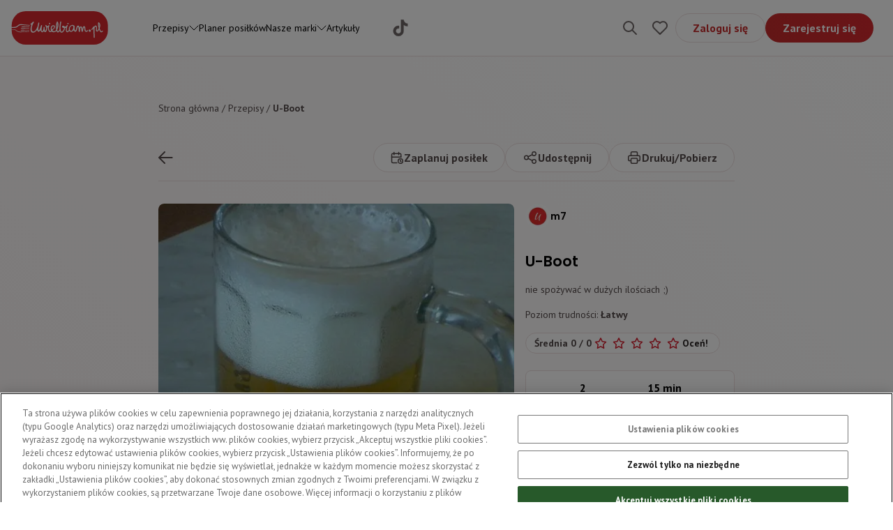

--- FILE ---
content_type: text/html; charset=utf-8
request_url: https://uwielbiam.pl/przepis/uboot
body_size: 35197
content:
<!DOCTYPE html><html lang="pl"><head><meta charSet="utf-8"/><meta name="viewport" content="width=device-width"/><title>U-Boot | Uwielbiam.pl</title><meta property="og:title"/><meta property="og:description"/><meta name="description" content="Odwiedź nasz serwis kulinarny i wypróbuj przepis na U-Boota. Zostań mistrzem w kuchni z Uwielbiam.pl!"/><meta name="keywords"/><meta name="robots" content="index,follow"/><link rel="canonical" href="https://uwielbiam.pl/przepis/uboot"/><script type="application/ld+json">{"@context":"https://schema.org/","@type":"Recipe","name":"U-Boot","image":"https://saproduwielbiaplmmedia.blob.core.windows.net/media/recipes/images/1699973958104.jpeg","author":{"@type":"Person","name":"m7"},"description":"nie spożywać w dużych ilościach ;)","recipeCuisine":"","prepTime":"PT15M","totalTime":"PT15M","keywords":"","recipeYield":"1 porcja","recipeCategory":["Napoje","Polska","Obiad"],"recipeIngredient":["500 mililtr piwo","50 mililtr wódka"],"recipeInstructions":[],"expires":""}</script><link rel="preload" as="image" imageSrcSet="/_next/image?url=https%3A%2F%2Fsaproduwielbiaplmmedia.blob.core.windows.net%2Fmedia%2Frecipes%2Fimages%2F1699973958104.jpeg&amp;w=640&amp;q=75 640w, /_next/image?url=https%3A%2F%2Fsaproduwielbiaplmmedia.blob.core.windows.net%2Fmedia%2Frecipes%2Fimages%2F1699973958104.jpeg&amp;w=750&amp;q=75 750w, /_next/image?url=https%3A%2F%2Fsaproduwielbiaplmmedia.blob.core.windows.net%2Fmedia%2Frecipes%2Fimages%2F1699973958104.jpeg&amp;w=828&amp;q=75 828w, /_next/image?url=https%3A%2F%2Fsaproduwielbiaplmmedia.blob.core.windows.net%2Fmedia%2Frecipes%2Fimages%2F1699973958104.jpeg&amp;w=1080&amp;q=75 1080w, /_next/image?url=https%3A%2F%2Fsaproduwielbiaplmmedia.blob.core.windows.net%2Fmedia%2Frecipes%2Fimages%2F1699973958104.jpeg&amp;w=1200&amp;q=75 1200w, /_next/image?url=https%3A%2F%2Fsaproduwielbiaplmmedia.blob.core.windows.net%2Fmedia%2Frecipes%2Fimages%2F1699973958104.jpeg&amp;w=1920&amp;q=75 1920w, /_next/image?url=https%3A%2F%2Fsaproduwielbiaplmmedia.blob.core.windows.net%2Fmedia%2Frecipes%2Fimages%2F1699973958104.jpeg&amp;w=2048&amp;q=75 2048w" imageSizes="100vw" fetchpriority="high"/><meta name="next-head-count" content="11"/><meta charSet="UTF-8"/><link rel="apple-touch-icon" sizes="180x180" href="/apple-touch-icon.png"/><link rel="icon" type="image/png" sizes="32x32" href="/favicon-32x32.png"/><link rel="icon" type="image/png" sizes="16x16" href="/favicon-16x16.png"/><link rel="icon" type="image/x-icon" sizes="48x48" href="/favicon.ico"/><link rel="preconnect" href="https://fonts.gstatic.com" crossorigin /><link rel="preload" href="/_next/static/css/3fee7d5f13b61863.css" as="style"/><link rel="stylesheet" href="/_next/static/css/3fee7d5f13b61863.css" data-n-g=""/><noscript data-n-css=""></noscript><script defer="" nomodule="" src="/_next/static/chunks/polyfills-c67a75d1b6f99dc8.js"></script><script src="/_next/static/chunks/webpack-c124fa0e2a05ac2f.js" defer=""></script><script src="/_next/static/chunks/framework-5666885447fdc3cc.js" defer=""></script><script src="/_next/static/chunks/main-8c24135c026275dc.js" defer=""></script><script src="/_next/static/chunks/pages/_app-4dc87cc577d3d68d.js" defer=""></script><script src="/_next/static/chunks/9853-ecfdc714e2a3862c.js" defer=""></script><script src="/_next/static/chunks/pages/przepis/%5Bslug%5D-df285dc20d5f34a8.js" defer=""></script><script src="/_next/static/w387U2cgs9QjnD7HLckSQ/_buildManifest.js" defer=""></script><script src="/_next/static/w387U2cgs9QjnD7HLckSQ/_ssgManifest.js" defer=""></script><style data-href="https://fonts.googleapis.com/css2?family=Poppins:ital,wght@0,100;0,200;0,300;0,400;0,500;0,600;0,700;1,100;1,200;1,300;1,400;1,500;1,600;1,700&display=swap">@font-face{font-family:'Poppins';font-style:italic;font-weight:100;font-display:swap;src:url(https://fonts.gstatic.com/s/poppins/v24/pxiAyp8kv8JHgFVrJJLmE3tG.woff) format('woff')}@font-face{font-family:'Poppins';font-style:italic;font-weight:200;font-display:swap;src:url(https://fonts.gstatic.com/s/poppins/v24/pxiDyp8kv8JHgFVrJJLmv1plEw.woff) format('woff')}@font-face{font-family:'Poppins';font-style:italic;font-weight:300;font-display:swap;src:url(https://fonts.gstatic.com/s/poppins/v24/pxiDyp8kv8JHgFVrJJLm21llEw.woff) format('woff')}@font-face{font-family:'Poppins';font-style:italic;font-weight:400;font-display:swap;src:url(https://fonts.gstatic.com/s/poppins/v24/pxiGyp8kv8JHgFVrJJLedA.woff) format('woff')}@font-face{font-family:'Poppins';font-style:italic;font-weight:500;font-display:swap;src:url(https://fonts.gstatic.com/s/poppins/v24/pxiDyp8kv8JHgFVrJJLmg1hlEw.woff) format('woff')}@font-face{font-family:'Poppins';font-style:italic;font-weight:600;font-display:swap;src:url(https://fonts.gstatic.com/s/poppins/v24/pxiDyp8kv8JHgFVrJJLmr19lEw.woff) format('woff')}@font-face{font-family:'Poppins';font-style:italic;font-weight:700;font-display:swap;src:url(https://fonts.gstatic.com/s/poppins/v24/pxiDyp8kv8JHgFVrJJLmy15lEw.woff) format('woff')}@font-face{font-family:'Poppins';font-style:normal;font-weight:100;font-display:swap;src:url(https://fonts.gstatic.com/s/poppins/v24/pxiGyp8kv8JHgFVrLPTedA.woff) format('woff')}@font-face{font-family:'Poppins';font-style:normal;font-weight:200;font-display:swap;src:url(https://fonts.gstatic.com/s/poppins/v24/pxiByp8kv8JHgFVrLFj_V1g.woff) format('woff')}@font-face{font-family:'Poppins';font-style:normal;font-weight:300;font-display:swap;src:url(https://fonts.gstatic.com/s/poppins/v24/pxiByp8kv8JHgFVrLDz8V1g.woff) format('woff')}@font-face{font-family:'Poppins';font-style:normal;font-weight:400;font-display:swap;src:url(https://fonts.gstatic.com/s/poppins/v24/pxiEyp8kv8JHgFVrFJM.woff) format('woff')}@font-face{font-family:'Poppins';font-style:normal;font-weight:500;font-display:swap;src:url(https://fonts.gstatic.com/s/poppins/v24/pxiByp8kv8JHgFVrLGT9V1g.woff) format('woff')}@font-face{font-family:'Poppins';font-style:normal;font-weight:600;font-display:swap;src:url(https://fonts.gstatic.com/s/poppins/v24/pxiByp8kv8JHgFVrLEj6V1g.woff) format('woff')}@font-face{font-family:'Poppins';font-style:normal;font-weight:700;font-display:swap;src:url(https://fonts.gstatic.com/s/poppins/v24/pxiByp8kv8JHgFVrLCz7V1g.woff) format('woff')}@font-face{font-family:'Poppins';font-style:italic;font-weight:100;font-display:swap;src:url(https://fonts.gstatic.com/s/poppins/v24/pxiAyp8kv8JHgFVrJJLmE0tDMPKhSkFEkm8.woff2) format('woff2');unicode-range:U+0900-097F,U+1CD0-1CF9,U+200C-200D,U+20A8,U+20B9,U+20F0,U+25CC,U+A830-A839,U+A8E0-A8FF,U+11B00-11B09}@font-face{font-family:'Poppins';font-style:italic;font-weight:100;font-display:swap;src:url(https://fonts.gstatic.com/s/poppins/v24/pxiAyp8kv8JHgFVrJJLmE0tMMPKhSkFEkm8.woff2) format('woff2');unicode-range:U+0100-02BA,U+02BD-02C5,U+02C7-02CC,U+02CE-02D7,U+02DD-02FF,U+0304,U+0308,U+0329,U+1D00-1DBF,U+1E00-1E9F,U+1EF2-1EFF,U+2020,U+20A0-20AB,U+20AD-20C0,U+2113,U+2C60-2C7F,U+A720-A7FF}@font-face{font-family:'Poppins';font-style:italic;font-weight:100;font-display:swap;src:url(https://fonts.gstatic.com/s/poppins/v24/pxiAyp8kv8JHgFVrJJLmE0tCMPKhSkFE.woff2) format('woff2');unicode-range:U+0000-00FF,U+0131,U+0152-0153,U+02BB-02BC,U+02C6,U+02DA,U+02DC,U+0304,U+0308,U+0329,U+2000-206F,U+20AC,U+2122,U+2191,U+2193,U+2212,U+2215,U+FEFF,U+FFFD}@font-face{font-family:'Poppins';font-style:italic;font-weight:200;font-display:swap;src:url(https://fonts.gstatic.com/s/poppins/v24/pxiDyp8kv8JHgFVrJJLmv1pVFteOYktMqlap.woff2) format('woff2');unicode-range:U+0900-097F,U+1CD0-1CF9,U+200C-200D,U+20A8,U+20B9,U+20F0,U+25CC,U+A830-A839,U+A8E0-A8FF,U+11B00-11B09}@font-face{font-family:'Poppins';font-style:italic;font-weight:200;font-display:swap;src:url(https://fonts.gstatic.com/s/poppins/v24/pxiDyp8kv8JHgFVrJJLmv1pVGdeOYktMqlap.woff2) format('woff2');unicode-range:U+0100-02BA,U+02BD-02C5,U+02C7-02CC,U+02CE-02D7,U+02DD-02FF,U+0304,U+0308,U+0329,U+1D00-1DBF,U+1E00-1E9F,U+1EF2-1EFF,U+2020,U+20A0-20AB,U+20AD-20C0,U+2113,U+2C60-2C7F,U+A720-A7FF}@font-face{font-family:'Poppins';font-style:italic;font-weight:200;font-display:swap;src:url(https://fonts.gstatic.com/s/poppins/v24/pxiDyp8kv8JHgFVrJJLmv1pVF9eOYktMqg.woff2) format('woff2');unicode-range:U+0000-00FF,U+0131,U+0152-0153,U+02BB-02BC,U+02C6,U+02DA,U+02DC,U+0304,U+0308,U+0329,U+2000-206F,U+20AC,U+2122,U+2191,U+2193,U+2212,U+2215,U+FEFF,U+FFFD}@font-face{font-family:'Poppins';font-style:italic;font-weight:300;font-display:swap;src:url(https://fonts.gstatic.com/s/poppins/v24/pxiDyp8kv8JHgFVrJJLm21lVFteOYktMqlap.woff2) format('woff2');unicode-range:U+0900-097F,U+1CD0-1CF9,U+200C-200D,U+20A8,U+20B9,U+20F0,U+25CC,U+A830-A839,U+A8E0-A8FF,U+11B00-11B09}@font-face{font-family:'Poppins';font-style:italic;font-weight:300;font-display:swap;src:url(https://fonts.gstatic.com/s/poppins/v24/pxiDyp8kv8JHgFVrJJLm21lVGdeOYktMqlap.woff2) format('woff2');unicode-range:U+0100-02BA,U+02BD-02C5,U+02C7-02CC,U+02CE-02D7,U+02DD-02FF,U+0304,U+0308,U+0329,U+1D00-1DBF,U+1E00-1E9F,U+1EF2-1EFF,U+2020,U+20A0-20AB,U+20AD-20C0,U+2113,U+2C60-2C7F,U+A720-A7FF}@font-face{font-family:'Poppins';font-style:italic;font-weight:300;font-display:swap;src:url(https://fonts.gstatic.com/s/poppins/v24/pxiDyp8kv8JHgFVrJJLm21lVF9eOYktMqg.woff2) format('woff2');unicode-range:U+0000-00FF,U+0131,U+0152-0153,U+02BB-02BC,U+02C6,U+02DA,U+02DC,U+0304,U+0308,U+0329,U+2000-206F,U+20AC,U+2122,U+2191,U+2193,U+2212,U+2215,U+FEFF,U+FFFD}@font-face{font-family:'Poppins';font-style:italic;font-weight:400;font-display:swap;src:url(https://fonts.gstatic.com/s/poppins/v24/pxiGyp8kv8JHgFVrJJLucXtAOvWDSHFF.woff2) format('woff2');unicode-range:U+0900-097F,U+1CD0-1CF9,U+200C-200D,U+20A8,U+20B9,U+20F0,U+25CC,U+A830-A839,U+A8E0-A8FF,U+11B00-11B09}@font-face{font-family:'Poppins';font-style:italic;font-weight:400;font-display:swap;src:url(https://fonts.gstatic.com/s/poppins/v24/pxiGyp8kv8JHgFVrJJLufntAOvWDSHFF.woff2) format('woff2');unicode-range:U+0100-02BA,U+02BD-02C5,U+02C7-02CC,U+02CE-02D7,U+02DD-02FF,U+0304,U+0308,U+0329,U+1D00-1DBF,U+1E00-1E9F,U+1EF2-1EFF,U+2020,U+20A0-20AB,U+20AD-20C0,U+2113,U+2C60-2C7F,U+A720-A7FF}@font-face{font-family:'Poppins';font-style:italic;font-weight:400;font-display:swap;src:url(https://fonts.gstatic.com/s/poppins/v24/pxiGyp8kv8JHgFVrJJLucHtAOvWDSA.woff2) format('woff2');unicode-range:U+0000-00FF,U+0131,U+0152-0153,U+02BB-02BC,U+02C6,U+02DA,U+02DC,U+0304,U+0308,U+0329,U+2000-206F,U+20AC,U+2122,U+2191,U+2193,U+2212,U+2215,U+FEFF,U+FFFD}@font-face{font-family:'Poppins';font-style:italic;font-weight:500;font-display:swap;src:url(https://fonts.gstatic.com/s/poppins/v24/pxiDyp8kv8JHgFVrJJLmg1hVFteOYktMqlap.woff2) format('woff2');unicode-range:U+0900-097F,U+1CD0-1CF9,U+200C-200D,U+20A8,U+20B9,U+20F0,U+25CC,U+A830-A839,U+A8E0-A8FF,U+11B00-11B09}@font-face{font-family:'Poppins';font-style:italic;font-weight:500;font-display:swap;src:url(https://fonts.gstatic.com/s/poppins/v24/pxiDyp8kv8JHgFVrJJLmg1hVGdeOYktMqlap.woff2) format('woff2');unicode-range:U+0100-02BA,U+02BD-02C5,U+02C7-02CC,U+02CE-02D7,U+02DD-02FF,U+0304,U+0308,U+0329,U+1D00-1DBF,U+1E00-1E9F,U+1EF2-1EFF,U+2020,U+20A0-20AB,U+20AD-20C0,U+2113,U+2C60-2C7F,U+A720-A7FF}@font-face{font-family:'Poppins';font-style:italic;font-weight:500;font-display:swap;src:url(https://fonts.gstatic.com/s/poppins/v24/pxiDyp8kv8JHgFVrJJLmg1hVF9eOYktMqg.woff2) format('woff2');unicode-range:U+0000-00FF,U+0131,U+0152-0153,U+02BB-02BC,U+02C6,U+02DA,U+02DC,U+0304,U+0308,U+0329,U+2000-206F,U+20AC,U+2122,U+2191,U+2193,U+2212,U+2215,U+FEFF,U+FFFD}@font-face{font-family:'Poppins';font-style:italic;font-weight:600;font-display:swap;src:url(https://fonts.gstatic.com/s/poppins/v24/pxiDyp8kv8JHgFVrJJLmr19VFteOYktMqlap.woff2) format('woff2');unicode-range:U+0900-097F,U+1CD0-1CF9,U+200C-200D,U+20A8,U+20B9,U+20F0,U+25CC,U+A830-A839,U+A8E0-A8FF,U+11B00-11B09}@font-face{font-family:'Poppins';font-style:italic;font-weight:600;font-display:swap;src:url(https://fonts.gstatic.com/s/poppins/v24/pxiDyp8kv8JHgFVrJJLmr19VGdeOYktMqlap.woff2) format('woff2');unicode-range:U+0100-02BA,U+02BD-02C5,U+02C7-02CC,U+02CE-02D7,U+02DD-02FF,U+0304,U+0308,U+0329,U+1D00-1DBF,U+1E00-1E9F,U+1EF2-1EFF,U+2020,U+20A0-20AB,U+20AD-20C0,U+2113,U+2C60-2C7F,U+A720-A7FF}@font-face{font-family:'Poppins';font-style:italic;font-weight:600;font-display:swap;src:url(https://fonts.gstatic.com/s/poppins/v24/pxiDyp8kv8JHgFVrJJLmr19VF9eOYktMqg.woff2) format('woff2');unicode-range:U+0000-00FF,U+0131,U+0152-0153,U+02BB-02BC,U+02C6,U+02DA,U+02DC,U+0304,U+0308,U+0329,U+2000-206F,U+20AC,U+2122,U+2191,U+2193,U+2212,U+2215,U+FEFF,U+FFFD}@font-face{font-family:'Poppins';font-style:italic;font-weight:700;font-display:swap;src:url(https://fonts.gstatic.com/s/poppins/v24/pxiDyp8kv8JHgFVrJJLmy15VFteOYktMqlap.woff2) format('woff2');unicode-range:U+0900-097F,U+1CD0-1CF9,U+200C-200D,U+20A8,U+20B9,U+20F0,U+25CC,U+A830-A839,U+A8E0-A8FF,U+11B00-11B09}@font-face{font-family:'Poppins';font-style:italic;font-weight:700;font-display:swap;src:url(https://fonts.gstatic.com/s/poppins/v24/pxiDyp8kv8JHgFVrJJLmy15VGdeOYktMqlap.woff2) format('woff2');unicode-range:U+0100-02BA,U+02BD-02C5,U+02C7-02CC,U+02CE-02D7,U+02DD-02FF,U+0304,U+0308,U+0329,U+1D00-1DBF,U+1E00-1E9F,U+1EF2-1EFF,U+2020,U+20A0-20AB,U+20AD-20C0,U+2113,U+2C60-2C7F,U+A720-A7FF}@font-face{font-family:'Poppins';font-style:italic;font-weight:700;font-display:swap;src:url(https://fonts.gstatic.com/s/poppins/v24/pxiDyp8kv8JHgFVrJJLmy15VF9eOYktMqg.woff2) format('woff2');unicode-range:U+0000-00FF,U+0131,U+0152-0153,U+02BB-02BC,U+02C6,U+02DA,U+02DC,U+0304,U+0308,U+0329,U+2000-206F,U+20AC,U+2122,U+2191,U+2193,U+2212,U+2215,U+FEFF,U+FFFD}@font-face{font-family:'Poppins';font-style:normal;font-weight:100;font-display:swap;src:url(https://fonts.gstatic.com/s/poppins/v24/pxiGyp8kv8JHgFVrLPTucXtAOvWDSHFF.woff2) format('woff2');unicode-range:U+0900-097F,U+1CD0-1CF9,U+200C-200D,U+20A8,U+20B9,U+20F0,U+25CC,U+A830-A839,U+A8E0-A8FF,U+11B00-11B09}@font-face{font-family:'Poppins';font-style:normal;font-weight:100;font-display:swap;src:url(https://fonts.gstatic.com/s/poppins/v24/pxiGyp8kv8JHgFVrLPTufntAOvWDSHFF.woff2) format('woff2');unicode-range:U+0100-02BA,U+02BD-02C5,U+02C7-02CC,U+02CE-02D7,U+02DD-02FF,U+0304,U+0308,U+0329,U+1D00-1DBF,U+1E00-1E9F,U+1EF2-1EFF,U+2020,U+20A0-20AB,U+20AD-20C0,U+2113,U+2C60-2C7F,U+A720-A7FF}@font-face{font-family:'Poppins';font-style:normal;font-weight:100;font-display:swap;src:url(https://fonts.gstatic.com/s/poppins/v24/pxiGyp8kv8JHgFVrLPTucHtAOvWDSA.woff2) format('woff2');unicode-range:U+0000-00FF,U+0131,U+0152-0153,U+02BB-02BC,U+02C6,U+02DA,U+02DC,U+0304,U+0308,U+0329,U+2000-206F,U+20AC,U+2122,U+2191,U+2193,U+2212,U+2215,U+FEFF,U+FFFD}@font-face{font-family:'Poppins';font-style:normal;font-weight:200;font-display:swap;src:url(https://fonts.gstatic.com/s/poppins/v24/pxiByp8kv8JHgFVrLFj_Z11lFd2JQEl8qw.woff2) format('woff2');unicode-range:U+0900-097F,U+1CD0-1CF9,U+200C-200D,U+20A8,U+20B9,U+20F0,U+25CC,U+A830-A839,U+A8E0-A8FF,U+11B00-11B09}@font-face{font-family:'Poppins';font-style:normal;font-weight:200;font-display:swap;src:url(https://fonts.gstatic.com/s/poppins/v24/pxiByp8kv8JHgFVrLFj_Z1JlFd2JQEl8qw.woff2) format('woff2');unicode-range:U+0100-02BA,U+02BD-02C5,U+02C7-02CC,U+02CE-02D7,U+02DD-02FF,U+0304,U+0308,U+0329,U+1D00-1DBF,U+1E00-1E9F,U+1EF2-1EFF,U+2020,U+20A0-20AB,U+20AD-20C0,U+2113,U+2C60-2C7F,U+A720-A7FF}@font-face{font-family:'Poppins';font-style:normal;font-weight:200;font-display:swap;src:url(https://fonts.gstatic.com/s/poppins/v24/pxiByp8kv8JHgFVrLFj_Z1xlFd2JQEk.woff2) format('woff2');unicode-range:U+0000-00FF,U+0131,U+0152-0153,U+02BB-02BC,U+02C6,U+02DA,U+02DC,U+0304,U+0308,U+0329,U+2000-206F,U+20AC,U+2122,U+2191,U+2193,U+2212,U+2215,U+FEFF,U+FFFD}@font-face{font-family:'Poppins';font-style:normal;font-weight:300;font-display:swap;src:url(https://fonts.gstatic.com/s/poppins/v24/pxiByp8kv8JHgFVrLDz8Z11lFd2JQEl8qw.woff2) format('woff2');unicode-range:U+0900-097F,U+1CD0-1CF9,U+200C-200D,U+20A8,U+20B9,U+20F0,U+25CC,U+A830-A839,U+A8E0-A8FF,U+11B00-11B09}@font-face{font-family:'Poppins';font-style:normal;font-weight:300;font-display:swap;src:url(https://fonts.gstatic.com/s/poppins/v24/pxiByp8kv8JHgFVrLDz8Z1JlFd2JQEl8qw.woff2) format('woff2');unicode-range:U+0100-02BA,U+02BD-02C5,U+02C7-02CC,U+02CE-02D7,U+02DD-02FF,U+0304,U+0308,U+0329,U+1D00-1DBF,U+1E00-1E9F,U+1EF2-1EFF,U+2020,U+20A0-20AB,U+20AD-20C0,U+2113,U+2C60-2C7F,U+A720-A7FF}@font-face{font-family:'Poppins';font-style:normal;font-weight:300;font-display:swap;src:url(https://fonts.gstatic.com/s/poppins/v24/pxiByp8kv8JHgFVrLDz8Z1xlFd2JQEk.woff2) format('woff2');unicode-range:U+0000-00FF,U+0131,U+0152-0153,U+02BB-02BC,U+02C6,U+02DA,U+02DC,U+0304,U+0308,U+0329,U+2000-206F,U+20AC,U+2122,U+2191,U+2193,U+2212,U+2215,U+FEFF,U+FFFD}@font-face{font-family:'Poppins';font-style:normal;font-weight:400;font-display:swap;src:url(https://fonts.gstatic.com/s/poppins/v24/pxiEyp8kv8JHgFVrJJbecnFHGPezSQ.woff2) format('woff2');unicode-range:U+0900-097F,U+1CD0-1CF9,U+200C-200D,U+20A8,U+20B9,U+20F0,U+25CC,U+A830-A839,U+A8E0-A8FF,U+11B00-11B09}@font-face{font-family:'Poppins';font-style:normal;font-weight:400;font-display:swap;src:url(https://fonts.gstatic.com/s/poppins/v24/pxiEyp8kv8JHgFVrJJnecnFHGPezSQ.woff2) format('woff2');unicode-range:U+0100-02BA,U+02BD-02C5,U+02C7-02CC,U+02CE-02D7,U+02DD-02FF,U+0304,U+0308,U+0329,U+1D00-1DBF,U+1E00-1E9F,U+1EF2-1EFF,U+2020,U+20A0-20AB,U+20AD-20C0,U+2113,U+2C60-2C7F,U+A720-A7FF}@font-face{font-family:'Poppins';font-style:normal;font-weight:400;font-display:swap;src:url(https://fonts.gstatic.com/s/poppins/v24/pxiEyp8kv8JHgFVrJJfecnFHGPc.woff2) format('woff2');unicode-range:U+0000-00FF,U+0131,U+0152-0153,U+02BB-02BC,U+02C6,U+02DA,U+02DC,U+0304,U+0308,U+0329,U+2000-206F,U+20AC,U+2122,U+2191,U+2193,U+2212,U+2215,U+FEFF,U+FFFD}@font-face{font-family:'Poppins';font-style:normal;font-weight:500;font-display:swap;src:url(https://fonts.gstatic.com/s/poppins/v24/pxiByp8kv8JHgFVrLGT9Z11lFd2JQEl8qw.woff2) format('woff2');unicode-range:U+0900-097F,U+1CD0-1CF9,U+200C-200D,U+20A8,U+20B9,U+20F0,U+25CC,U+A830-A839,U+A8E0-A8FF,U+11B00-11B09}@font-face{font-family:'Poppins';font-style:normal;font-weight:500;font-display:swap;src:url(https://fonts.gstatic.com/s/poppins/v24/pxiByp8kv8JHgFVrLGT9Z1JlFd2JQEl8qw.woff2) format('woff2');unicode-range:U+0100-02BA,U+02BD-02C5,U+02C7-02CC,U+02CE-02D7,U+02DD-02FF,U+0304,U+0308,U+0329,U+1D00-1DBF,U+1E00-1E9F,U+1EF2-1EFF,U+2020,U+20A0-20AB,U+20AD-20C0,U+2113,U+2C60-2C7F,U+A720-A7FF}@font-face{font-family:'Poppins';font-style:normal;font-weight:500;font-display:swap;src:url(https://fonts.gstatic.com/s/poppins/v24/pxiByp8kv8JHgFVrLGT9Z1xlFd2JQEk.woff2) format('woff2');unicode-range:U+0000-00FF,U+0131,U+0152-0153,U+02BB-02BC,U+02C6,U+02DA,U+02DC,U+0304,U+0308,U+0329,U+2000-206F,U+20AC,U+2122,U+2191,U+2193,U+2212,U+2215,U+FEFF,U+FFFD}@font-face{font-family:'Poppins';font-style:normal;font-weight:600;font-display:swap;src:url(https://fonts.gstatic.com/s/poppins/v24/pxiByp8kv8JHgFVrLEj6Z11lFd2JQEl8qw.woff2) format('woff2');unicode-range:U+0900-097F,U+1CD0-1CF9,U+200C-200D,U+20A8,U+20B9,U+20F0,U+25CC,U+A830-A839,U+A8E0-A8FF,U+11B00-11B09}@font-face{font-family:'Poppins';font-style:normal;font-weight:600;font-display:swap;src:url(https://fonts.gstatic.com/s/poppins/v24/pxiByp8kv8JHgFVrLEj6Z1JlFd2JQEl8qw.woff2) format('woff2');unicode-range:U+0100-02BA,U+02BD-02C5,U+02C7-02CC,U+02CE-02D7,U+02DD-02FF,U+0304,U+0308,U+0329,U+1D00-1DBF,U+1E00-1E9F,U+1EF2-1EFF,U+2020,U+20A0-20AB,U+20AD-20C0,U+2113,U+2C60-2C7F,U+A720-A7FF}@font-face{font-family:'Poppins';font-style:normal;font-weight:600;font-display:swap;src:url(https://fonts.gstatic.com/s/poppins/v24/pxiByp8kv8JHgFVrLEj6Z1xlFd2JQEk.woff2) format('woff2');unicode-range:U+0000-00FF,U+0131,U+0152-0153,U+02BB-02BC,U+02C6,U+02DA,U+02DC,U+0304,U+0308,U+0329,U+2000-206F,U+20AC,U+2122,U+2191,U+2193,U+2212,U+2215,U+FEFF,U+FFFD}@font-face{font-family:'Poppins';font-style:normal;font-weight:700;font-display:swap;src:url(https://fonts.gstatic.com/s/poppins/v24/pxiByp8kv8JHgFVrLCz7Z11lFd2JQEl8qw.woff2) format('woff2');unicode-range:U+0900-097F,U+1CD0-1CF9,U+200C-200D,U+20A8,U+20B9,U+20F0,U+25CC,U+A830-A839,U+A8E0-A8FF,U+11B00-11B09}@font-face{font-family:'Poppins';font-style:normal;font-weight:700;font-display:swap;src:url(https://fonts.gstatic.com/s/poppins/v24/pxiByp8kv8JHgFVrLCz7Z1JlFd2JQEl8qw.woff2) format('woff2');unicode-range:U+0100-02BA,U+02BD-02C5,U+02C7-02CC,U+02CE-02D7,U+02DD-02FF,U+0304,U+0308,U+0329,U+1D00-1DBF,U+1E00-1E9F,U+1EF2-1EFF,U+2020,U+20A0-20AB,U+20AD-20C0,U+2113,U+2C60-2C7F,U+A720-A7FF}@font-face{font-family:'Poppins';font-style:normal;font-weight:700;font-display:swap;src:url(https://fonts.gstatic.com/s/poppins/v24/pxiByp8kv8JHgFVrLCz7Z1xlFd2JQEk.woff2) format('woff2');unicode-range:U+0000-00FF,U+0131,U+0152-0153,U+02BB-02BC,U+02C6,U+02DA,U+02DC,U+0304,U+0308,U+0329,U+2000-206F,U+20AC,U+2122,U+2191,U+2193,U+2212,U+2215,U+FEFF,U+FFFD}</style><style data-href="https://fonts.googleapis.com/css2?family=PT+Sans:wght@400;700&display=swap">@font-face{font-family:'PT Sans';font-style:normal;font-weight:400;font-display:swap;src:url(https://fonts.gstatic.com/s/ptsans/v18/jizaRExUiTo99u79P0Y.woff) format('woff')}@font-face{font-family:'PT Sans';font-style:normal;font-weight:700;font-display:swap;src:url(https://fonts.gstatic.com/s/ptsans/v18/jizfRExUiTo99u79B_mh4Oo.woff) format('woff')}@font-face{font-family:'PT Sans';font-style:normal;font-weight:400;font-display:swap;src:url(https://fonts.gstatic.com/s/ptsans/v18/jizaRExUiTo99u79D0-ExcOPIDUg-g.woff2) format('woff2');unicode-range:U+0460-052F,U+1C80-1C8A,U+20B4,U+2DE0-2DFF,U+A640-A69F,U+FE2E-FE2F}@font-face{font-family:'PT Sans';font-style:normal;font-weight:400;font-display:swap;src:url(https://fonts.gstatic.com/s/ptsans/v18/jizaRExUiTo99u79D0aExcOPIDUg-g.woff2) format('woff2');unicode-range:U+0301,U+0400-045F,U+0490-0491,U+04B0-04B1,U+2116}@font-face{font-family:'PT Sans';font-style:normal;font-weight:400;font-display:swap;src:url(https://fonts.gstatic.com/s/ptsans/v18/jizaRExUiTo99u79D0yExcOPIDUg-g.woff2) format('woff2');unicode-range:U+0100-02BA,U+02BD-02C5,U+02C7-02CC,U+02CE-02D7,U+02DD-02FF,U+0304,U+0308,U+0329,U+1D00-1DBF,U+1E00-1E9F,U+1EF2-1EFF,U+2020,U+20A0-20AB,U+20AD-20C0,U+2113,U+2C60-2C7F,U+A720-A7FF}@font-face{font-family:'PT Sans';font-style:normal;font-weight:400;font-display:swap;src:url(https://fonts.gstatic.com/s/ptsans/v18/jizaRExUiTo99u79D0KExcOPIDU.woff2) format('woff2');unicode-range:U+0000-00FF,U+0131,U+0152-0153,U+02BB-02BC,U+02C6,U+02DA,U+02DC,U+0304,U+0308,U+0329,U+2000-206F,U+20AC,U+2122,U+2191,U+2193,U+2212,U+2215,U+FEFF,U+FFFD}@font-face{font-family:'PT Sans';font-style:normal;font-weight:700;font-display:swap;src:url(https://fonts.gstatic.com/s/ptsans/v18/jizfRExUiTo99u79B_mh0OOtLR8a8zILig.woff2) format('woff2');unicode-range:U+0460-052F,U+1C80-1C8A,U+20B4,U+2DE0-2DFF,U+A640-A69F,U+FE2E-FE2F}@font-face{font-family:'PT Sans';font-style:normal;font-weight:700;font-display:swap;src:url(https://fonts.gstatic.com/s/ptsans/v18/jizfRExUiTo99u79B_mh0OqtLR8a8zILig.woff2) format('woff2');unicode-range:U+0301,U+0400-045F,U+0490-0491,U+04B0-04B1,U+2116}@font-face{font-family:'PT Sans';font-style:normal;font-weight:700;font-display:swap;src:url(https://fonts.gstatic.com/s/ptsans/v18/jizfRExUiTo99u79B_mh0OCtLR8a8zILig.woff2) format('woff2');unicode-range:U+0100-02BA,U+02BD-02C5,U+02C7-02CC,U+02CE-02D7,U+02DD-02FF,U+0304,U+0308,U+0329,U+1D00-1DBF,U+1E00-1E9F,U+1EF2-1EFF,U+2020,U+20A0-20AB,U+20AD-20C0,U+2113,U+2C60-2C7F,U+A720-A7FF}@font-face{font-family:'PT Sans';font-style:normal;font-weight:700;font-display:swap;src:url(https://fonts.gstatic.com/s/ptsans/v18/jizfRExUiTo99u79B_mh0O6tLR8a8zI.woff2) format('woff2');unicode-range:U+0000-00FF,U+0131,U+0152-0153,U+02BB-02BC,U+02C6,U+02DA,U+02DC,U+0304,U+0308,U+0329,U+2000-206F,U+20AC,U+2122,U+2191,U+2193,U+2212,U+2215,U+FEFF,U+FFFD}</style></head><body><div id="__next"><div class="fixed top-0 left-0 z-[100] h-1 bg-primary-700" style="width:0vw"></div><header class="fixed left-0 top-0 z-50 w-screen border-b border-primary-200 bg-white print:hidden pt-4 lg:py-4"><div class="mx-auto grid max-w-[1800px] grid-cols-12 gap-x-4 px-4"><div class="col-span-12  duration-200 max-h-20"><div class="mx-auto flex items-center justify-between"><a href="/"><svg xmlns="http://www.w3.org/2000/svg" viewBox="0 0 312.73 108.55" class="shrink-0 cursor-pointer duration-200 hover:shadow-button-primary-hover h-[36px] w-[104px] lg:h-12 lg:w-[139px]"><rect x="0.85" width="311.87" height="108.55" rx="45.52" ry="45.52" fill="#d7282f"></rect><g fill="#fff"><path d="M244.86 62.52c-1.04 1.94-3.75.91-4.49-.65-.57-1.18-.61-4.88-.75-6.17-.46-4.14-.63-5.43-2.78-6.69-1.52-.89-2.85-.13-3.5.41-1.71 1.42-3.26 6.79-3.7 9.83-.22-3.3-.24-8.59-3.14-9.78-1.21-.49-2.48-.02-3.17.56-1.15.96-1.69 2.05-2.46 3.65-.31-2.27-.93-4.77-2.07-5.82-.49-.45-1.02-.83-1.67-.99-1.29-.33-2.4.08-3.39.89-1.06.86-1.75 2-2.29 3.23-.71 1.62-1.06 3.33-1.43 5.04-.34 1.58-.72 3.14-1.14 4.7-.12.43-.36.86-.63 1.22-.65.85-1.62.82-2.23-.06a4.4 4.4 0 0 1-.53-1.09c-.45-1.3-.61-2.66-.73-4.02-.11-1.19-.24-2.39 0-3.57.14-.75-.04-.59.2-1.33.69-2.12-.32-4.26-2.2-5.46-.71-.45-1.49-.82-2.28-1.12-1.63-.64-3.54-.58-5.29-.21-1.99.42-3.92 1.73-5.23 3.24-2.74 3.2-4.1 6.12-3.9 11.22.03.89-.09 1.76-.61 2.53a9.41 9.41 0 0 1-2.24 2.34c-1.17.86-2.36.56-3.03-.73-.37-.71-.52-1.48-.6-2.26-.29-2.59-.02-5.15.37-7.71.26-1.7.77-3.28 1.74-4.71.21-.31.41-.64.52-.99.16-.47.32-.95.32-1.43 0-1.23-1.19-1.91-2.26-1.32-.41.23-.77.59-1.07.95-.39.48-.7 1.03-1.05 1.54-.9 1.31-2.1 2.23-3.65 2.65-.68.18-1.3.12-1.85-.21-.9-1.61-2.54-2.75-5.25-2.99-2.43-.22-3.62 2.12-3.09 4.11.66 2.48 3.56 3.22 6.24 3.21-.03 1.96-.94 4.13-1.69 5.88-1.24 2.9-6.91 10.06-8.68 2.92-2.24-9.05-.04-18.81 1.27-27.79.15-1.06-.22-1.71-1.03-2.15-.55-.3-1.99-.11-2.32 1.3-.09.38-.15.78-.21 1.17-1.17 7.63-2.75 15.37-1.82 22.95v.02c.55 3.42-5.27 7.05-6.13 6.11-.62-.68-1-1.89-1.48-4.23 0-.07-.02-.14-.03-.21 3.83-7.55 5.89-18.63 1.75-26.19-.7-1.26-2.34-1.09-2.92.16-3.54 7.62-3.64 16.73-2.13 25.47-.16.3-.31.62-.47.91-2.18 3.91-8.52 6.06-11.38 1.83-.3-.45 0-.86.15-1 1.55-1.51 3.02-2.97 4.5-4.4.94-.9 1.63-1.65 2.32-2.66.96-1.4 1.5-3.26.98-5.28-.84-2.99-3.72-3.85-6.08-3.67-1.47.11-3.2.99-3.71 1.41-1.37 1.09-2.15 1.66-3.26 4.2-1.56 4.51-.61 8.64.31 11.09 0 0 .38.92-.32 1.37-.85.54-.44.33-1.23.68-1.4.63-1.95.29-2.62-.38-.4-.5-.73-1.04-1.05-1.61-1.23-2.21-1.74-4.61-1.86-7.11-.08-1.69 0-3.36.61-4.96.25-.66.6-1.29.84-1.96.16-.45.28-.94.27-1.41-.02-1.08-1.02-1.73-2.02-1.32-.37.15-.7.41-1 .68-.34.31-.6.71-.94 1.01-.41.36-.8.79-1.3.98-.19.07-.36.12-.51.16-.96.24-2.24-.19-2.96-1.13-.32-.43-.57-.91-.89-1.34-.28-.37-.58-.76-.95-1.03-.73-.53-1.64-.3-2.12.47-.32.51-.36 1.07-.25 1.65.14.74.52 1.36.92 1.97.6.92 1.14 1.86 1.34 2.94.66 3.64.1 7.13-1.46 10.46-.15.31-.38.61-.63.85-.55.52-1.3.42-1.66-.25-.2-.38-.35-.82-.39-1.25-.19-1.84-.35-3.68-.48-5.52-.08-1.1-.06-2.21-.12-3.32-.03-.59-.2-1.14-.59-1.61-.71-.87-1.89-.76-2.38.25-.19.39-.28.86-.32 1.3-.07.71-.03 1.42-.11 2.13-.34 3-1 5.74-2.51 8.34-.18.32-2.01 2.81-3.35.45-.21-.38-.29-.84-.35-1.27-.26-1.86-.13-3.74 0-5.6.2-3.04.48-6.06 1.08-9.05.12-.61.16-1.24-.05-1.85-.21-.6-.6-1.02-1.26-1.11-.66-.09-1.17.21-1.5.74-.24.4-.45.84-.56 1.3-.5 1.95-3.28 9.56-4.59 12.43-.33.71-.98 1.62-1.3 2.03-.76.99-1.86.81-2.28-.36-.15-.42-.23-.88-.27-1.32-.38-4.42 1.68-14.15 1.99-15.7.3-1.54.68-3.09.89-4.65.08-.64 0-1.29-.34-1.87-.5-.88-1.68-1.02-2.33-.25-.3.35-.56.79-.66 1.23-.34 1.45-.61 2.93-.9 4.39-.43 2.1-.72 4.23-1.31 6.28-1.01 3.52-2.62 6.79-4.59 9.88-1 1.56-2.06 3.07-3.45 4.32-1.35 1.21-2.86 2.13-4.67 2.49-2.36.48-4.15-.39-5.22-2.54-.42-.86-.67-1.77-.82-2.71-.43-2.66-.21-5.32.19-7.96.4-2.6 1.22-5.07 2.18-7.51 1.1-2.79 2.29-5.52 4-8 .24-.35.41-.76.56-1.15.15-.4.14-.83-.02-1.23-.35-.89-1.37-1.25-2.3-.74-.45.25-.86.6-1.25.96-.62.57-1.2 1.2-1.83 1.77-1.42 1.28-2.86 2.54-4.59 3.42-.27.13-.52.31-.75.5-.96.8-.85 1.95.23 2.58.32.18.66.3.99.46.88.42 1.21 1.03 1.02 1.99-.11.56-.28 1.1-.47 1.64-1.24 3.62-1.98 7.32-1.96 11.16 0 2.5.33 4.94 1.42 7.22 1.22 2.53 3.26 3.88 6.08 3.99 2.13.08 4.1-.56 5.95-1.56 2.24-1.21 4.06-2.91 5.66-4.87.32-.4.68-.78 1.08-1.09.6-.46 1.23-1.01 1.59-.36.16.29.24.62.37.92.28.7.5 1.43.88 2.07.74 1.23 1.83 1.97 3.32 1.91 1.1-.05 1.98-.6 2.74-1.36.66-.65 1.08-1.46 1.59-2.22.85-1.26 1.79-.65 2.13-.12.18.28.28.6.41.9.31.74.55 1.53.96 2.21 1.4 2.35 4.09 2.83 6.22 1.14.39-.31.72-.68 1.08-1.01.21-.19.41-.39.63-.55.65-.48 1.33-.47 1.95.06.41.36.78.77 1.18 1.14 1.03.92 2.2 1.29 3.54.81.88-.32 1.53-.95 2.07-1.69 1.06-1.46 1.69-3.11 2.17-4.82.59-2.06.74-4.16.74-6.29 0-.54.09-1.09.22-1.62.1-.41.54-.76 1-.8.88-.07 1.18.46 1.26.72.15.43.26.89.29 1.34.1 1.68.22 3.35.55 5 .49 2.51 1.46 4.78 3.18 6.71.46.52.98.95 1.53 1.3 1.56.85 2.8.28 3.53.1 1.16-.49 1.89-.8 2.96-1.5.06-.04.36-.3.79.09.89.72 2.11 1.27 3.52 1.73 2.93.95 7.38-.26 10.34-2.74.22-.19.3-.23.5-.42.17-.16.75-.32 1.06.32.29.59.47.92.71 1.29 2 3.4 4.15 2.89 6.28 1.26.85-.65 2.93-2.59 3.17-2.9.39-.51.81-.04 1.03.65 0-.02 0-.03-.01-.04.06.18.12.36.19.54.94 2.5 3.51 3.81 5 3.77 3.81-.12 7.41-4.82 8.8-7.74 1.04-2.18 1.85-4.88 1.95-7.38.45-.22.95-.34 1.47-.31.72.04 1.27.45 1.4 1.16.09.5.1 1.03.07 1.54-.12 1.72-.16 3.44.03 5.15.15 1.39.43 2.74 1.19 3.95.67 1.07 1.58 1.85 2.86 2.09 1.61.31 2.96-.28 4.12-1.35.45-.42.85-.91 1.29-1.35.85-.86 1.64-.95 2.66-.31.38.24.75.51 1.12.76 2.01 1.33 4.12 1.49 6.31.5 1.36-.62 2.45-1.58 3.46-2.66.31-.34.63-.68 1-.96.77-.6 1.57-.48 2.17.3.23.31.42.65.65.96.44.58.83 1.21 1.35 1.71 1.53 1.49 3.62 1.42 5.12-.1.71-.73 1.21-1.59 1.66-2.48.86-1.71 1.23-3.57 1.63-5.42.35-1.6.75-3.2 1.19-4.78.13-.47.42-.93.75-1.29.55-.62 1.37-.5 1.79.21.18.31.33.66.4 1.01.16.91.3 1.83.37 2.75.17 2.11.28 5.57.42 7.68.06.84.18 2.57.72 3.27.9 1.17 2.54 1.09 3.29-.19.17-.28.14-.61.19-.93.09-.52.17-6.27.16-6.35.54-2.73.58-4.46 1.54-5.55 1.75-1.99 2.26 3.75 2.44 4.96.29 1.91.67 6.48 1.77 8.09.55.8 1.76 1.13 2.49.32 1.2-1.34 2.04-7.28 2.53-8.99.53-1.8.85-4.43 1.6-4.89 1.43-.18 1.58 2.65 1.7 4.63.12 2.09.5 5.54 1.85 7.23 2.52 3.16 7.86 2.46 9.71-1.01 1.04-1.95-2.06-3.38-3.1-1.44Zm-113.43-3.89c-.96-2.43-.9-4.54.17-6.83.43-.94.95-1.77 1.85-2.54.65-.56 1.81-.98 2.85-.75.97.22 1.67.89 1.98 1.63.54 1.27.25 2.75-.6 3.67-1.25 1.37-2.62 2.71-4 4.09-.41.41-.61.53-1.09.96-.35.31-.98.22-1.16-.23Zm16.33-5.66c-.08.32-.19.63-.28.95-.38-4.92-.1-9.82 1.21-14.33.96 4.36.15 9.16-.93 13.38Zm53.14-.53c-.41 2.55-1.06 5.02-2.36 7.29-.71 1.25-1.5 2.44-2.6 3.39-.16.14-.33.27-.51.39-1.55 1.05-3.24.84-4.49-.55-.95-1.07-1.43-2.34-1.61-3.73-.04-.32-.06-.64-.08-.96.21-4.3.78-6.05 3.15-8.61.84-.9 2.44-1.99 3.7-2.15 2.01-.25 4.13.55 4.43 2.56.21 1.36.59 1.05.37 2.39Z" fill-rule="evenodd"></path><path d="M123.94 42.56c1.26-.03 2.23-1.07 2.19-2.34-.04-1.25-1.07-2.2-2.33-2.16a2.227 2.227 0 0 0-2.16 2.3c.04 1.26 1.05 2.23 2.3 2.2ZM183.45 42.65a2.249 2.249 0 0 0 2.19-2.34 2.234 2.234 0 0 0-2.33-2.16 2.22 2.22 0 0 0-2.16 2.3c.04 1.26 1.05 2.23 2.3 2.2Z" fill-rule="evenodd"></path><path d="M59.2 45.02c-.4-.07-2.33-.24-5.25-.5-5.26-.47-13.22-1.19-19.31-1.93-1.36-.17-2.64-.25-3.8-.25-4.71 0-8.17 1.37-10.92 4.32-1.3 1.41-5.08 4.04-7.97 4.3-.91.08-2.15.16-3.31.23-.61.04-1.2.08-1.69.11-.14.01-2.41.09-6.96.22H0v2.87c4.8-.16 12.91-.43 13.14-.46 2.9-.41 5.7-2.54 8.41-4.61 1.39-1.06 2.71-2.06 3.96-2.78 1.82-1.04 4.95-1.48 5.94-1.48 1.98.05 11.24.57 13.98.9 1.8.22 11.4.8 13.09.85h.11c1.14 0 1.28-.64 1.3-.83.04-.44-.3-.9-.73-.98ZM13.16 61.76c5.4 5.19 11.47 6.41 14.79 6.56 1.78.08 1.87-.03 7.51-.39 7.87-.5 20.94-1.24 21.6-1.34.44-.07 1.05-1.48-.43-1.46-1.79.01-13.21.75-15.04.92-2.96.28-13.14.51-15.1.37-3.61-.25-7.3-1.93-9.1-3.29-5.26-3.98-4.54-4.67-14.77-4.32-.62.02-1.34.04-2.6.04l.05 1.1c.81-.05 1.29-.1 2.04-.15 3.27-.22 9.18.17 11.05 1.96Z"></path><path d="M57.75 61.52c-.06-.28-.23-.55-.4-.64h-.02l-.03-.01c-.37.02-4.21 0-8.87-.04-4.72-.04-10.08-.07-13.27-.07-1.51 0-2.39 0-2.67.03-2.01.12-2.21.76-2.2 1.02.02.5.7.94 1.47.94h.44c6.01-.17 20.11-.54 21.03-.62.36-.03 1.26.01 2.14.05.93.05 1.88.08 2.18.05h.04l.03-.04c.14-.17.18-.41.13-.68ZM56.95 55.5c-2.43-.11-17.69-.55-20.73-.55h-.46l-3.44.04c-.46 0-1.98.06-2.01.72 0 .14.08.32.25.5.24.25.97.85 2.59.85h.15c1.06-.02 8.54-.06 14.72-.06 3.67 0 8.29.01 9.46.06h.05l.03-.03c.04-.04.07-.07.1-.09.15-.13.24-.22.23-.6 0-.62-.67-.82-.93-.84ZM58.08 50.46c-.11 0-19.39-.6-24.08-.6-.72 0-.88.02-.95.03-.07.01-.14.02-.21.04-.49.07-.94.15-.95.48 0 .08.05.17.14.27.45.46 2.48 1.32 6.86 1.32.41 0 .83 0 1.26-.02 2.34-.08 7.96-.09 11.99-.09h6.14c.24 0 .42-.39.42-.73 0-.41-.23-.67-.63-.69Z"></path><path d="M253.58 59.58c-4.78 0-4.14 7.37.59 7.37s4.14-7.37-.59-7.37ZM294.13 63.79c-3.95 5.33-6.82-4.92-8.03-8.52 2.63-6.9 3.2-14.67-2.63-18.98-.91-.67-1.98.1-2.32.95-1.31 3.18-.43 10.76 1.74 17.66-.33 1.87-.93 2.69-1.76 4.64-.48 1.13-2.2 3.76-3.25 3.33-.83-.34-1.28-1.46-.83-3.22 1.09-4.33.87-10.53-1.92-12.36-2.82-1.85-5.37.01-6.64 3.48-.27-1.11-1.78-1.91-2.65-.85-1.63 2.01-3.51 6.05-5.33 7.42-.15.14-.28.3-.39.48-.07.07-.15.15-.22.21-.65.55-.89 1.44-.37 2.18.58.82 1.84.88 2.47.09.18-.22.35-.45.52-.68 1.06-1.08 1.97-2.48 2.64-3.47.15-.23.3-.44.42-.61l.03.69c.41 8.8 1.12 27.32 1.13 28.29.04 2.06 1.43 2.14 2.32 1.81 1.27-.49 1.01-2.29.97-3.81-.07-2.59-.29-7.12-.34-9.08-.18-6.08-.89-14.07-.23-18.29.13-.84.61-2 .86-2.61.65-1.58 1.52-2.56 2.92-2.06 1.79.63 1.77 6.42.74 9.64-.36 1.13.06 2.08.18 2.88.1.73.42 1.44.69 1.78.62.79 1.06.97 1.64 1.23.43.2 1.21.23 1.55.13.97-.27 2.36-.79 2.9-1.33.92-.92 1.13-1.33 1.71-2.27.39-.65.79-1.46 1.18-2.25l.06-.12c.42-.75.72-.31.88.06.06.14 0 0 .05.15 2.53 7.71 6.67 11.52 11.47 5.03 1.22-1.64-.94-3.22-2.14-1.6Zm-9.65-13.86c-.78-3.01-1.33-6.3-.96-9.18 1.65 2.42 1.72 5.75.96 9.18Z" fill-rule="evenodd"></path></g></svg></a><div class="hidden flex-1 items-center bg-white lg:ml-6 lg:mr-4 xl:ml-16 xl:mr-12 animate-show-item lg:flex"><nav class="flex items-center gap-9 py-3 lg:gap-5 xl:gap-7 2xl:gap-9"><div class="cursor-pointer hidden sm:block"><div><div class="group relative flex items-center gap-2.5 hover:text-primary-700 sm:gap-2 md:gap-2.5"><p class="font-sans text-full text-sm duration-200 group-hover:text-shadow-menu-item 2xl:hidden">Przepisy</p><p class="font-sans text-full text-base hidden duration-200 group-hover:text-shadow-menu-item 2xl:block">Przepisy</p><div class="duration-200"><svg width="14" height="8" fill="none" xmlns="http://www.w3.org/2000/svg"><path d="m1 1 6 6 6-6" stroke="currentColor" stroke-linecap="round" stroke-linejoin="round"></path></svg></div></div><div class="wg-transparent absolute  w-[200px] invisible opacity-0 h-[6px] lg:h-[18px]"></div><div class="absolute w-max min-w-[187px] rounded-xl border border-gray-100 bg-white duration-200 before:absolute before:-top-2 before:left-8 before:h-4 before:w-4 before:-rotate-45 before:border-r before:border-t before:border-r-gray-100 before:border-t-gray-100 before:bg-white invisible -z-50 opacity-0 top-[56px] lg:top-[68px]"><div class="relative flex justify-between border-b border-primary-200 py-3 pl-4 duration-200 last-of-type:rounded-b-xl last-of-type:border-none hover:from-white hover:to-[#FCF7F7] hover:bg-gradient-[224deg] pr-5 rounded-tl-none"><p class="font-sans text-sm text-text-700">Kategoria</p><div class="ml-2 -rotate-90 text-gray-400"><svg width="14" height="8" fill="none" xmlns="http://www.w3.org/2000/svg"><path d="m1 1 6 6 6-6" stroke="currentColor" stroke-linecap="round" stroke-linejoin="round"></path></svg></div><div class="absolute left-full top-0 w-max min-w-[187px] -translate-y-[1px] rounded-xl border border-gray-100 bg-white duration-200 scrollbar-hide invisible opacity-0 rounded-tl-none"><div class="relative flex justify-between border-b border-primary-200 py-3 pl-4 duration-200 last-of-type:rounded-b-xl last-of-type:border-none hover:from-white hover:to-[#FCF7F7] hover:bg-gradient-[224deg] pr-5 rounded-tl-none"><p class="font-sans text-sm text-text-700">Na słodko</p><div class="ml-2 -rotate-90 text-gray-400"><svg width="14" height="8" fill="none" xmlns="http://www.w3.org/2000/svg"><path d="m1 1 6 6 6-6" stroke="currentColor" stroke-linecap="round" stroke-linejoin="round"></path></svg></div><div class="absolute left-full top-0 w-max min-w-[187px] -translate-y-[1px] rounded-xl border border-gray-100 bg-white duration-200 scrollbar-hide invisible opacity-0 rounded-tl-none"><div class="relative flex justify-between border-b border-primary-200 py-3 pl-4 duration-200 last-of-type:rounded-b-xl last-of-type:border-none hover:from-white hover:to-[#FCF7F7] hover:bg-gradient-[224deg] pr-5 rounded-tl-xl rounded-tr-xl"><p class="font-sans text-sm text-text-700">Babki</p></div><div class="relative flex justify-between border-b border-primary-200 py-3 pl-4 duration-200 last-of-type:rounded-b-xl last-of-type:border-none hover:from-white hover:to-[#FCF7F7] hover:bg-gradient-[224deg] pr-5"><p class="font-sans text-sm text-text-700">Bezy</p></div><div class="relative flex justify-between border-b border-primary-200 py-3 pl-4 duration-200 last-of-type:rounded-b-xl last-of-type:border-none hover:from-white hover:to-[#FCF7F7] hover:bg-gradient-[224deg] pr-5"><p class="font-sans text-sm text-text-700">Biszkopty</p></div><div class="relative flex justify-between border-b border-primary-200 py-3 pl-4 duration-200 last-of-type:rounded-b-xl last-of-type:border-none hover:from-white hover:to-[#FCF7F7] hover:bg-gradient-[224deg] pr-5"><p class="font-sans text-sm text-text-700">Ciasta bez pieczenia</p></div><div class="relative flex justify-between border-b border-primary-200 py-3 pl-4 duration-200 last-of-type:rounded-b-xl last-of-type:border-none hover:from-white hover:to-[#FCF7F7] hover:bg-gradient-[224deg] pr-5"><p class="font-sans text-sm text-text-700">Ciasta bezglutenowe</p></div><div class="relative flex justify-between border-b border-primary-200 py-3 pl-4 duration-200 last-of-type:rounded-b-xl last-of-type:border-none hover:from-white hover:to-[#FCF7F7] hover:bg-gradient-[224deg] pr-5"><p class="font-sans text-sm text-text-700">Ciasta drożdżowe</p></div><div class="relative flex justify-between border-b border-primary-200 py-3 pl-4 duration-200 last-of-type:rounded-b-xl last-of-type:border-none hover:from-white hover:to-[#FCF7F7] hover:bg-gradient-[224deg] pr-5"><p class="font-sans text-sm text-text-700">Ciasta kruche</p></div><div class="relative flex justify-between border-b border-primary-200 py-3 pl-4 duration-200 last-of-type:rounded-b-xl last-of-type:border-none hover:from-white hover:to-[#FCF7F7] hover:bg-gradient-[224deg] pr-5"><p class="font-sans text-sm text-text-700">Ciasto francuskie</p></div><div class="relative flex justify-between border-b border-primary-200 py-3 pl-4 duration-200 last-of-type:rounded-b-xl last-of-type:border-none hover:from-white hover:to-[#FCF7F7] hover:bg-gradient-[224deg] pr-5"><p class="font-sans text-sm text-text-700">Ciasta z kremem</p></div><div class="relative flex justify-between border-b border-primary-200 py-3 pl-4 duration-200 last-of-type:rounded-b-xl last-of-type:border-none hover:from-white hover:to-[#FCF7F7] hover:bg-gradient-[224deg] pr-5"><p class="font-sans text-sm text-text-700">Ciasta czekoladowe</p></div><div class="relative flex justify-between border-b border-primary-200 py-3 pl-4 duration-200 last-of-type:rounded-b-xl last-of-type:border-none hover:from-white hover:to-[#FCF7F7] hover:bg-gradient-[224deg] pr-5"><p class="font-sans text-sm text-text-700">Ciasta z owocami</p></div><div class="relative flex justify-between border-b border-primary-200 py-3 pl-4 duration-200 last-of-type:rounded-b-xl last-of-type:border-none hover:from-white hover:to-[#FCF7F7] hover:bg-gradient-[224deg] pr-5"><p class="font-sans text-sm text-text-700">Ciasta i ciasteczka FIT</p></div><div class="relative flex justify-between border-b border-primary-200 py-3 pl-4 duration-200 last-of-type:rounded-b-xl last-of-type:border-none hover:from-white hover:to-[#FCF7F7] hover:bg-gradient-[224deg] pr-5"><p class="font-sans text-sm text-text-700">Pierniki i pierniczki</p></div><div class="relative flex justify-between border-b border-primary-200 py-3 pl-4 duration-200 last-of-type:rounded-b-xl last-of-type:border-none hover:from-white hover:to-[#FCF7F7] hover:bg-gradient-[224deg] pr-5"><p class="font-sans text-sm text-text-700">Ciastka i ciasteczka</p></div><div class="relative flex justify-between border-b border-primary-200 py-3 pl-4 duration-200 last-of-type:rounded-b-xl last-of-type:border-none hover:from-white hover:to-[#FCF7F7] hover:bg-gradient-[224deg] pr-5"><p class="font-sans text-sm text-text-700">Pączki i donuty</p></div><div class="relative flex justify-between border-b border-primary-200 py-3 pl-4 duration-200 last-of-type:rounded-b-xl last-of-type:border-none hover:from-white hover:to-[#FCF7F7] hover:bg-gradient-[224deg] pr-5"><p class="font-sans text-sm text-text-700">Muffiny i babeczki</p></div><div class="relative flex justify-between border-b border-primary-200 py-3 pl-4 duration-200 last-of-type:rounded-b-xl last-of-type:border-none hover:from-white hover:to-[#FCF7F7] hover:bg-gradient-[224deg] pr-5"><p class="font-sans text-sm text-text-700">Serniki i serniczki</p></div><div class="relative flex justify-between border-b border-primary-200 py-3 pl-4 duration-200 last-of-type:rounded-b-xl last-of-type:border-none hover:from-white hover:to-[#FCF7F7] hover:bg-gradient-[224deg] pr-5"><p class="font-sans text-sm text-text-700">Tarty i tartaletki</p></div><div class="relative flex justify-between border-b border-primary-200 py-3 pl-4 duration-200 last-of-type:rounded-b-xl last-of-type:border-none hover:from-white hover:to-[#FCF7F7] hover:bg-gradient-[224deg] pr-5"><p class="font-sans text-sm text-text-700">Torty</p></div><div class="relative flex justify-between border-b border-primary-200 py-3 pl-4 duration-200 last-of-type:rounded-b-xl last-of-type:border-none hover:from-white hover:to-[#FCF7F7] hover:bg-gradient-[224deg] pr-5"><p class="font-sans text-sm text-text-700">Gofry</p></div><div class="relative flex justify-between border-b border-primary-200 py-3 pl-4 duration-200 last-of-type:rounded-b-xl last-of-type:border-none hover:from-white hover:to-[#FCF7F7] hover:bg-gradient-[224deg] pr-5"><p class="font-sans text-sm text-text-700">Lody</p></div><div class="relative flex justify-between border-b border-primary-200 py-3 pl-4 duration-200 last-of-type:rounded-b-xl last-of-type:border-none hover:from-white hover:to-[#FCF7F7] hover:bg-gradient-[224deg] pr-5"><p class="font-sans text-sm text-text-700">Desery na zimno</p></div><div class="relative flex justify-between border-b border-primary-200 py-3 pl-4 duration-200 last-of-type:rounded-b-xl last-of-type:border-none hover:from-white hover:to-[#FCF7F7] hover:bg-gradient-[224deg] pr-5 rounded-bl-xl rounded-br-xl"><p class="font-sans text-sm text-text-700">Bułeczki, rogaliki, chałki</p></div></div></div><div class="relative flex justify-between border-b border-primary-200 py-3 pl-4 duration-200 last-of-type:rounded-b-xl last-of-type:border-none hover:from-white hover:to-[#FCF7F7] hover:bg-gradient-[224deg] pr-5"><p class="font-sans text-sm text-text-700">Kakao</p></div><div class="relative flex justify-between border-b border-primary-200 py-3 pl-4 duration-200 last-of-type:rounded-b-xl last-of-type:border-none hover:from-white hover:to-[#FCF7F7] hover:bg-gradient-[224deg] pr-5"><p class="font-sans text-sm text-text-700">Napoje</p></div><div class="relative flex justify-between border-b border-primary-200 py-3 pl-4 duration-200 last-of-type:rounded-b-xl last-of-type:border-none hover:from-white hover:to-[#FCF7F7] hover:bg-gradient-[224deg] pr-5"><p class="font-sans text-sm text-text-700">Zapiekanki</p></div><div class="relative flex justify-between border-b border-primary-200 py-3 pl-4 duration-200 last-of-type:rounded-b-xl last-of-type:border-none hover:from-white hover:to-[#FCF7F7] hover:bg-gradient-[224deg] pr-5"><p class="font-sans text-sm text-text-700">Pieczywo</p><div class="ml-2 -rotate-90 text-gray-400"><svg width="14" height="8" fill="none" xmlns="http://www.w3.org/2000/svg"><path d="m1 1 6 6 6-6" stroke="currentColor" stroke-linecap="round" stroke-linejoin="round"></path></svg></div><div class="absolute left-full top-0 w-max min-w-[187px] -translate-y-[1px] rounded-xl border border-gray-100 bg-white duration-200 scrollbar-hide invisible opacity-0 rounded-tl-none"><div class="relative flex justify-between border-b border-primary-200 py-3 pl-4 duration-200 last-of-type:rounded-b-xl last-of-type:border-none hover:from-white hover:to-[#FCF7F7] hover:bg-gradient-[224deg] pr-5 rounded-tl-xl rounded-tr-xl"><p class="font-sans text-sm text-text-700">Pszenne</p></div><div class="relative flex justify-between border-b border-primary-200 py-3 pl-4 duration-200 last-of-type:rounded-b-xl last-of-type:border-none hover:from-white hover:to-[#FCF7F7] hover:bg-gradient-[224deg] pr-5"><p class="font-sans text-sm text-text-700">Pełnoziarniste</p></div><div class="relative flex justify-between border-b border-primary-200 py-3 pl-4 duration-200 last-of-type:rounded-b-xl last-of-type:border-none hover:from-white hover:to-[#FCF7F7] hover:bg-gradient-[224deg] pr-5 rounded-bl-xl rounded-br-xl"><p class="font-sans text-sm text-text-700">Bezglutenowe</p></div></div></div><div class="relative flex justify-between border-b border-primary-200 py-3 pl-4 duration-200 last-of-type:rounded-b-xl last-of-type:border-none hover:from-white hover:to-[#FCF7F7] hover:bg-gradient-[224deg] pr-5"><p class="font-sans text-sm text-text-700">Pasty i sosy</p></div><div class="relative flex justify-between border-b border-primary-200 py-3 pl-4 duration-200 last-of-type:rounded-b-xl last-of-type:border-none hover:from-white hover:to-[#FCF7F7] hover:bg-gradient-[224deg] pr-5"><p class="font-sans text-sm text-text-700">Dania główne</p><div class="ml-2 -rotate-90 text-gray-400"><svg width="14" height="8" fill="none" xmlns="http://www.w3.org/2000/svg"><path d="m1 1 6 6 6-6" stroke="currentColor" stroke-linecap="round" stroke-linejoin="round"></path></svg></div><div class="absolute left-full top-0 w-max min-w-[187px] -translate-y-[1px] rounded-xl border border-gray-100 bg-white duration-200 scrollbar-hide invisible opacity-0 rounded-tl-none"><div class="relative flex justify-between border-b border-primary-200 py-3 pl-4 duration-200 last-of-type:rounded-b-xl last-of-type:border-none hover:from-white hover:to-[#FCF7F7] hover:bg-gradient-[224deg] pr-5 rounded-tl-xl rounded-tr-xl"><p class="font-sans text-sm text-text-700">Dania z makaronem</p></div><div class="relative flex justify-between border-b border-primary-200 py-3 pl-4 duration-200 last-of-type:rounded-b-xl last-of-type:border-none hover:from-white hover:to-[#FCF7F7] hover:bg-gradient-[224deg] pr-5"><p class="font-sans text-sm text-text-700">Pierogi, pierożki i uszka</p></div><div class="relative flex justify-between border-b border-primary-200 py-3 pl-4 duration-200 last-of-type:rounded-b-xl last-of-type:border-none hover:from-white hover:to-[#FCF7F7] hover:bg-gradient-[224deg] pr-5"><p class="font-sans text-sm text-text-700">Pizze, focaccie i podpłomyki</p></div><div class="relative flex justify-between border-b border-primary-200 py-3 pl-4 duration-200 last-of-type:rounded-b-xl last-of-type:border-none hover:from-white hover:to-[#FCF7F7] hover:bg-gradient-[224deg] pr-5"><p class="font-sans text-sm text-text-700">Kopytka, knedle i kluski</p></div><div class="relative flex justify-between border-b border-primary-200 py-3 pl-4 duration-200 last-of-type:rounded-b-xl last-of-type:border-none hover:from-white hover:to-[#FCF7F7] hover:bg-gradient-[224deg] pr-5"><p class="font-sans text-sm text-text-700">Naleśniki i placki</p></div><div class="relative flex justify-between border-b border-primary-200 py-3 pl-4 duration-200 last-of-type:rounded-b-xl last-of-type:border-none hover:from-white hover:to-[#FCF7F7] hover:bg-gradient-[224deg] pr-5"><p class="font-sans text-sm text-text-700">Dania mięsne</p></div><div class="relative flex justify-between border-b border-primary-200 py-3 pl-4 duration-200 last-of-type:rounded-b-xl last-of-type:border-none hover:from-white hover:to-[#FCF7F7] hover:bg-gradient-[224deg] pr-5"><p class="font-sans text-sm text-text-700">Ryby i owoce morza</p></div><div class="relative flex justify-between border-b border-primary-200 py-3 pl-4 duration-200 last-of-type:rounded-b-xl last-of-type:border-none hover:from-white hover:to-[#FCF7F7] hover:bg-gradient-[224deg] pr-5 rounded-bl-xl rounded-br-xl"><p class="font-sans text-sm text-text-700">Dania z grzybami</p></div></div></div><div class="relative flex justify-between border-b border-primary-200 py-3 pl-4 duration-200 last-of-type:rounded-b-xl last-of-type:border-none hover:from-white hover:to-[#FCF7F7] hover:bg-gradient-[224deg] pr-5"><p class="font-sans text-sm text-text-700">Pozostałe</p></div><div class="relative flex justify-between border-b border-primary-200 py-3 pl-4 duration-200 last-of-type:rounded-b-xl last-of-type:border-none hover:from-white hover:to-[#FCF7F7] hover:bg-gradient-[224deg] pr-5"><p class="font-sans text-sm text-text-700">Zupy</p><div class="ml-2 -rotate-90 text-gray-400"><svg width="14" height="8" fill="none" xmlns="http://www.w3.org/2000/svg"><path d="m1 1 6 6 6-6" stroke="currentColor" stroke-linecap="round" stroke-linejoin="round"></path></svg></div><div class="absolute left-full top-0 w-max min-w-[187px] -translate-y-[1px] rounded-xl border border-gray-100 bg-white duration-200 scrollbar-hide invisible opacity-0 rounded-tl-none"><div class="relative flex justify-between border-b border-primary-200 py-3 pl-4 duration-200 last-of-type:rounded-b-xl last-of-type:border-none hover:from-white hover:to-[#FCF7F7] hover:bg-gradient-[224deg] pr-5 rounded-tl-xl rounded-tr-xl"><p class="font-sans text-sm text-text-700">Buliony</p></div><div class="relative flex justify-between border-b border-primary-200 py-3 pl-4 duration-200 last-of-type:rounded-b-xl last-of-type:border-none hover:from-white hover:to-[#FCF7F7] hover:bg-gradient-[224deg] pr-5"><p class="font-sans text-sm text-text-700">Zupy klarowne</p></div><div class="relative flex justify-between border-b border-primary-200 py-3 pl-4 duration-200 last-of-type:rounded-b-xl last-of-type:border-none hover:from-white hover:to-[#FCF7F7] hover:bg-gradient-[224deg] pr-5"><p class="font-sans text-sm text-text-700">Zupy kremy</p></div><div class="relative flex justify-between border-b border-primary-200 py-3 pl-4 duration-200 last-of-type:rounded-b-xl last-of-type:border-none hover:from-white hover:to-[#FCF7F7] hover:bg-gradient-[224deg] pr-5"><p class="font-sans text-sm text-text-700">Zupy zagęszczane</p></div><div class="relative flex justify-between border-b border-primary-200 py-3 pl-4 duration-200 last-of-type:rounded-b-xl last-of-type:border-none hover:from-white hover:to-[#FCF7F7] hover:bg-gradient-[224deg] pr-5 rounded-bl-xl rounded-br-xl"><p class="font-sans text-sm text-text-700">Chłodniki</p></div></div></div><div class="relative flex justify-between border-b border-primary-200 py-3 pl-4 duration-200 last-of-type:rounded-b-xl last-of-type:border-none hover:from-white hover:to-[#FCF7F7] hover:bg-gradient-[224deg] pr-5"><p class="font-sans text-sm text-text-700">Przetwory i weki</p><div class="ml-2 -rotate-90 text-gray-400"><svg width="14" height="8" fill="none" xmlns="http://www.w3.org/2000/svg"><path d="m1 1 6 6 6-6" stroke="currentColor" stroke-linecap="round" stroke-linejoin="round"></path></svg></div><div class="absolute left-full top-0 w-max min-w-[187px] -translate-y-[1px] rounded-xl border border-gray-100 bg-white duration-200 scrollbar-hide invisible opacity-0 rounded-tl-none"><div class="relative flex justify-between border-b border-primary-200 py-3 pl-4 duration-200 last-of-type:rounded-b-xl last-of-type:border-none hover:from-white hover:to-[#FCF7F7] hover:bg-gradient-[224deg] pr-5 rounded-tl-xl rounded-tr-xl"><p class="font-sans text-sm text-text-700">Dżemy i marmolady</p></div><div class="relative flex justify-between border-b border-primary-200 py-3 pl-4 duration-200 last-of-type:rounded-b-xl last-of-type:border-none hover:from-white hover:to-[#FCF7F7] hover:bg-gradient-[224deg] pr-5"><p class="font-sans text-sm text-text-700">Konfitury i powidła</p></div><div class="relative flex justify-between border-b border-primary-200 py-3 pl-4 duration-200 last-of-type:rounded-b-xl last-of-type:border-none hover:from-white hover:to-[#FCF7F7] hover:bg-gradient-[224deg] pr-5"><p class="font-sans text-sm text-text-700">Kiszonki</p></div><div class="relative flex justify-between border-b border-primary-200 py-3 pl-4 duration-200 last-of-type:rounded-b-xl last-of-type:border-none hover:from-white hover:to-[#FCF7F7] hover:bg-gradient-[224deg] pr-5"><p class="font-sans text-sm text-text-700">Syropy</p></div><div class="relative flex justify-between border-b border-primary-200 py-3 pl-4 duration-200 last-of-type:rounded-b-xl last-of-type:border-none hover:from-white hover:to-[#FCF7F7] hover:bg-gradient-[224deg] pr-5 rounded-bl-xl rounded-br-xl"><p class="font-sans text-sm text-text-700">W marynacie i zalewie</p></div></div></div><div class="relative flex justify-between border-b border-primary-200 py-3 pl-4 duration-200 last-of-type:rounded-b-xl last-of-type:border-none hover:from-white hover:to-[#FCF7F7] hover:bg-gradient-[224deg] pr-5"><p class="font-sans text-sm text-text-700">Przystawki i przekąski</p></div><div class="relative flex justify-between border-b border-primary-200 py-3 pl-4 duration-200 last-of-type:rounded-b-xl last-of-type:border-none hover:from-white hover:to-[#FCF7F7] hover:bg-gradient-[224deg] pr-5"><p class="font-sans text-sm text-text-700">Przepisy z reklamy</p></div><div class="relative flex justify-between border-b border-primary-200 py-3 pl-4 duration-200 last-of-type:rounded-b-xl last-of-type:border-none hover:from-white hover:to-[#FCF7F7] hover:bg-gradient-[224deg] pr-5"><p class="font-sans text-sm text-text-700">Sałatki</p></div><div class="relative flex justify-between border-b border-primary-200 py-3 pl-4 duration-200 last-of-type:rounded-b-xl last-of-type:border-none hover:from-white hover:to-[#FCF7F7] hover:bg-gradient-[224deg] pr-5"><p class="font-sans text-sm text-text-700">Przepisy z płatkami</p></div><div class="relative flex justify-between border-b border-primary-200 py-3 pl-4 duration-200 last-of-type:rounded-b-xl last-of-type:border-none hover:from-white hover:to-[#FCF7F7] hover:bg-gradient-[224deg] pr-5"><p class="font-sans text-sm text-text-700">Dania z pełnym ziarnem</p></div><div class="relative flex justify-between border-b border-primary-200 py-3 pl-4 duration-200 last-of-type:rounded-b-xl last-of-type:border-none hover:from-white hover:to-[#FCF7F7] hover:bg-gradient-[224deg] pr-5"><p class="font-sans text-sm text-text-700">Dla dzieci</p><div class="ml-2 -rotate-90 text-gray-400"><svg width="14" height="8" fill="none" xmlns="http://www.w3.org/2000/svg"><path d="m1 1 6 6 6-6" stroke="currentColor" stroke-linecap="round" stroke-linejoin="round"></path></svg></div><div class="absolute left-full top-0 w-max min-w-[187px] -translate-y-[1px] rounded-xl border border-gray-100 bg-white duration-200 scrollbar-hide invisible opacity-0 rounded-tl-none"><div class="relative flex justify-between border-b border-primary-200 py-3 pl-4 duration-200 last-of-type:rounded-b-xl last-of-type:border-none hover:from-white hover:to-[#FCF7F7] hover:bg-gradient-[224deg] pr-5 rounded-tl-xl rounded-tr-xl"><p class="font-sans text-sm text-text-700">Śniadania dla dzieci</p></div><div class="relative flex justify-between border-b border-primary-200 py-3 pl-4 duration-200 last-of-type:rounded-b-xl last-of-type:border-none hover:from-white hover:to-[#FCF7F7] hover:bg-gradient-[224deg] pr-5"><p class="font-sans text-sm text-text-700">Obiad dla dzieci</p></div><div class="relative flex justify-between border-b border-primary-200 py-3 pl-4 duration-200 last-of-type:rounded-b-xl last-of-type:border-none hover:from-white hover:to-[#FCF7F7] hover:bg-gradient-[224deg] pr-5"><p class="font-sans text-sm text-text-700">Kolacja dla dzieci</p></div><div class="relative flex justify-between border-b border-primary-200 py-3 pl-4 duration-200 last-of-type:rounded-b-xl last-of-type:border-none hover:from-white hover:to-[#FCF7F7] hover:bg-gradient-[224deg] pr-5 rounded-bl-xl rounded-br-xl"><p class="font-sans text-sm text-text-700">Desery dla dzieci</p></div></div></div><div class="relative flex justify-between border-b border-primary-200 py-3 pl-4 duration-200 last-of-type:rounded-b-xl last-of-type:border-none hover:from-white hover:to-[#FCF7F7] hover:bg-gradient-[224deg] pr-5"><p class="font-sans text-sm text-text-700">Zero waste</p></div><div class="relative flex justify-between border-b border-primary-200 py-3 pl-4 duration-200 last-of-type:rounded-b-xl last-of-type:border-none hover:from-white hover:to-[#FCF7F7] hover:bg-gradient-[224deg] pr-5 rounded-bl-xl rounded-br-xl"><p class="font-sans text-sm text-text-700">Fast food</p><div class="ml-2 -rotate-90 text-gray-400"><svg width="14" height="8" fill="none" xmlns="http://www.w3.org/2000/svg"><path d="m1 1 6 6 6-6" stroke="currentColor" stroke-linecap="round" stroke-linejoin="round"></path></svg></div><div class="absolute left-full top-0 w-max min-w-[187px] -translate-y-[1px] rounded-xl border border-gray-100 bg-white duration-200 scrollbar-hide invisible opacity-0 rounded-tl-none rounded-bl-xl rounded-br-xl"><div class="relative flex justify-between border-b border-primary-200 py-3 pl-4 duration-200 last-of-type:rounded-b-xl last-of-type:border-none hover:from-white hover:to-[#FCF7F7] hover:bg-gradient-[224deg] pr-5 rounded-tl-xl rounded-tr-xl"><p class="font-sans text-sm text-text-700">Burgery</p></div><div class="relative flex justify-between border-b border-primary-200 py-3 pl-4 duration-200 last-of-type:rounded-b-xl last-of-type:border-none hover:from-white hover:to-[#FCF7F7] hover:bg-gradient-[224deg] pr-5"><p class="font-sans text-sm text-text-700">Frytki</p></div><div class="relative flex justify-between border-b border-primary-200 py-3 pl-4 duration-200 last-of-type:rounded-b-xl last-of-type:border-none hover:from-white hover:to-[#FCF7F7] hover:bg-gradient-[224deg] pr-5"><p class="font-sans text-sm text-text-700">Hot dogi</p></div><div class="relative flex justify-between border-b border-primary-200 py-3 pl-4 duration-200 last-of-type:rounded-b-xl last-of-type:border-none hover:from-white hover:to-[#FCF7F7] hover:bg-gradient-[224deg] pr-5"><p class="font-sans text-sm text-text-700">Wrapy i tortille</p></div><div class="relative flex justify-between border-b border-primary-200 py-3 pl-4 duration-200 last-of-type:rounded-b-xl last-of-type:border-none hover:from-white hover:to-[#FCF7F7] hover:bg-gradient-[224deg] pr-5 rounded-bl-xl rounded-br-xl"><p class="font-sans text-sm text-text-700">Kebab</p></div></div></div></div></div><div class="relative flex justify-between border-b border-primary-200 py-3 pl-4 duration-200 last-of-type:rounded-b-xl last-of-type:border-none hover:from-white hover:to-[#FCF7F7] hover:bg-gradient-[224deg] pr-5"><p class="font-sans text-sm text-text-700">Kuchnia</p><div class="ml-2 -rotate-90 text-gray-400"><svg width="14" height="8" fill="none" xmlns="http://www.w3.org/2000/svg"><path d="m1 1 6 6 6-6" stroke="currentColor" stroke-linecap="round" stroke-linejoin="round"></path></svg></div><div class="absolute left-full top-0 w-max min-w-[187px] -translate-y-[1px] rounded-xl border border-gray-100 bg-white duration-200 scrollbar-hide invisible opacity-0 rounded-tl-none"><div class="relative flex justify-between border-b border-primary-200 py-3 pl-4 duration-200 last-of-type:rounded-b-xl last-of-type:border-none hover:from-white hover:to-[#FCF7F7] hover:bg-gradient-[224deg] pr-5 rounded-tl-xl rounded-tr-xl"><p class="font-sans text-sm text-text-700">Francuska</p></div><div class="relative flex justify-between border-b border-primary-200 py-3 pl-4 duration-200 last-of-type:rounded-b-xl last-of-type:border-none hover:from-white hover:to-[#FCF7F7] hover:bg-gradient-[224deg] pr-5"><p class="font-sans text-sm text-text-700">Włoska</p></div><div class="relative flex justify-between border-b border-primary-200 py-3 pl-4 duration-200 last-of-type:rounded-b-xl last-of-type:border-none hover:from-white hover:to-[#FCF7F7] hover:bg-gradient-[224deg] pr-5"><p class="font-sans text-sm text-text-700">Czeska</p></div><div class="relative flex justify-between border-b border-primary-200 py-3 pl-4 duration-200 last-of-type:rounded-b-xl last-of-type:border-none hover:from-white hover:to-[#FCF7F7] hover:bg-gradient-[224deg] pr-5"><p class="font-sans text-sm text-text-700">Węgierska</p></div><div class="relative flex justify-between border-b border-primary-200 py-3 pl-4 duration-200 last-of-type:rounded-b-xl last-of-type:border-none hover:from-white hover:to-[#FCF7F7] hover:bg-gradient-[224deg] pr-5"><p class="font-sans text-sm text-text-700">Afrykańska</p></div><div class="relative flex justify-between border-b border-primary-200 py-3 pl-4 duration-200 last-of-type:rounded-b-xl last-of-type:border-none hover:from-white hover:to-[#FCF7F7] hover:bg-gradient-[224deg] pr-5"><p class="font-sans text-sm text-text-700">Amerykańska</p></div><div class="relative flex justify-between border-b border-primary-200 py-3 pl-4 duration-200 last-of-type:rounded-b-xl last-of-type:border-none hover:from-white hover:to-[#FCF7F7] hover:bg-gradient-[224deg] pr-5"><p class="font-sans text-sm text-text-700">Orientalna</p></div><div class="relative flex justify-between border-b border-primary-200 py-3 pl-4 duration-200 last-of-type:rounded-b-xl last-of-type:border-none hover:from-white hover:to-[#FCF7F7] hover:bg-gradient-[224deg] pr-5"><p class="font-sans text-sm text-text-700">Śródziemnomorska</p></div><div class="relative flex justify-between border-b border-primary-200 py-3 pl-4 duration-200 last-of-type:rounded-b-xl last-of-type:border-none hover:from-white hover:to-[#FCF7F7] hover:bg-gradient-[224deg] pr-5"><p class="font-sans text-sm text-text-700">Polska</p></div><div class="relative flex justify-between border-b border-primary-200 py-3 pl-4 duration-200 last-of-type:rounded-b-xl last-of-type:border-none hover:from-white hover:to-[#FCF7F7] hover:bg-gradient-[224deg] pr-5"><p class="font-sans text-sm text-text-700">Szwedzka</p></div><div class="relative flex justify-between border-b border-primary-200 py-3 pl-4 duration-200 last-of-type:rounded-b-xl last-of-type:border-none hover:from-white hover:to-[#FCF7F7] hover:bg-gradient-[224deg] pr-5"><p class="font-sans text-sm text-text-700">Koreańska</p></div><div class="relative flex justify-between border-b border-primary-200 py-3 pl-4 duration-200 last-of-type:rounded-b-xl last-of-type:border-none hover:from-white hover:to-[#FCF7F7] hover:bg-gradient-[224deg] pr-5"><p class="font-sans text-sm text-text-700">Hiszpańska</p></div><div class="relative flex justify-between border-b border-primary-200 py-3 pl-4 duration-200 last-of-type:rounded-b-xl last-of-type:border-none hover:from-white hover:to-[#FCF7F7] hover:bg-gradient-[224deg] pr-5"><p class="font-sans text-sm text-text-700">Meksykańska</p></div><div class="relative flex justify-between border-b border-primary-200 py-3 pl-4 duration-200 last-of-type:rounded-b-xl last-of-type:border-none hover:from-white hover:to-[#FCF7F7] hover:bg-gradient-[224deg] pr-5"><p class="font-sans text-sm text-text-700">Japońska</p></div><div class="relative flex justify-between border-b border-primary-200 py-3 pl-4 duration-200 last-of-type:rounded-b-xl last-of-type:border-none hover:from-white hover:to-[#FCF7F7] hover:bg-gradient-[224deg] pr-5"><p class="font-sans text-sm text-text-700">Grecka</p></div><div class="relative flex justify-between border-b border-primary-200 py-3 pl-4 duration-200 last-of-type:rounded-b-xl last-of-type:border-none hover:from-white hover:to-[#FCF7F7] hover:bg-gradient-[224deg] pr-5"><p class="font-sans text-sm text-text-700">Turecka</p></div><div class="relative flex justify-between border-b border-primary-200 py-3 pl-4 duration-200 last-of-type:rounded-b-xl last-of-type:border-none hover:from-white hover:to-[#FCF7F7] hover:bg-gradient-[224deg] pr-5"><p class="font-sans text-sm text-text-700">Ukraińska</p></div><div class="relative flex justify-between border-b border-primary-200 py-3 pl-4 duration-200 last-of-type:rounded-b-xl last-of-type:border-none hover:from-white hover:to-[#FCF7F7] hover:bg-gradient-[224deg] pr-5"><p class="font-sans text-sm text-text-700">Kaukaska</p></div><div class="relative flex justify-between border-b border-primary-200 py-3 pl-4 duration-200 last-of-type:rounded-b-xl last-of-type:border-none hover:from-white hover:to-[#FCF7F7] hover:bg-gradient-[224deg] pr-5 rounded-bl-xl rounded-br-xl"><p class="font-sans text-sm text-text-700">Indyjska</p></div></div></div><div class="relative flex justify-between border-b border-primary-200 py-3 pl-4 duration-200 last-of-type:rounded-b-xl last-of-type:border-none hover:from-white hover:to-[#FCF7F7] hover:bg-gradient-[224deg] pr-5"><p class="font-sans text-sm text-text-700">Dieta</p><div class="ml-2 -rotate-90 text-gray-400"><svg width="14" height="8" fill="none" xmlns="http://www.w3.org/2000/svg"><path d="m1 1 6 6 6-6" stroke="currentColor" stroke-linecap="round" stroke-linejoin="round"></path></svg></div><div class="absolute left-full top-0 w-max min-w-[187px] -translate-y-[1px] rounded-xl border border-gray-100 bg-white duration-200 scrollbar-hide invisible opacity-0 rounded-tl-none"><div class="relative flex justify-between border-b border-primary-200 py-3 pl-4 duration-200 last-of-type:rounded-b-xl last-of-type:border-none hover:from-white hover:to-[#FCF7F7] hover:bg-gradient-[224deg] pr-5 rounded-tl-xl rounded-tr-xl"><p class="font-sans text-sm text-text-700">Bez glutenu</p></div><div class="relative flex justify-between border-b border-primary-200 py-3 pl-4 duration-200 last-of-type:rounded-b-xl last-of-type:border-none hover:from-white hover:to-[#FCF7F7] hover:bg-gradient-[224deg] pr-5"><p class="font-sans text-sm text-text-700">Pełnoziarnista</p></div><div class="relative flex justify-between border-b border-primary-200 py-3 pl-4 duration-200 last-of-type:rounded-b-xl last-of-type:border-none hover:from-white hover:to-[#FCF7F7] hover:bg-gradient-[224deg] pr-5"><p class="font-sans text-sm text-text-700">Bezmięsna</p></div><div class="relative flex justify-between border-b border-primary-200 py-3 pl-4 duration-200 last-of-type:rounded-b-xl last-of-type:border-none hover:from-white hover:to-[#FCF7F7] hover:bg-gradient-[224deg] pr-5"><p class="font-sans text-sm text-text-700">Dla cukrzyków</p></div><div class="relative flex justify-between border-b border-primary-200 py-3 pl-4 duration-200 last-of-type:rounded-b-xl last-of-type:border-none hover:from-white hover:to-[#FCF7F7] hover:bg-gradient-[224deg] pr-5"><p class="font-sans text-sm text-text-700">Wegańska</p></div><div class="relative flex justify-between border-b border-primary-200 py-3 pl-4 duration-200 last-of-type:rounded-b-xl last-of-type:border-none hover:from-white hover:to-[#FCF7F7] hover:bg-gradient-[224deg] pr-5 rounded-bl-xl rounded-br-xl"><p class="font-sans text-sm text-text-700">Niskokaloryczna</p></div></div></div><div class="relative flex justify-between border-b border-primary-200 py-3 pl-4 duration-200 last-of-type:rounded-b-xl last-of-type:border-none hover:from-white hover:to-[#FCF7F7] hover:bg-gradient-[224deg] pr-5"><p class="font-sans text-sm text-text-700">Okazja</p><div class="ml-2 -rotate-90 text-gray-400"><svg width="14" height="8" fill="none" xmlns="http://www.w3.org/2000/svg"><path d="m1 1 6 6 6-6" stroke="currentColor" stroke-linecap="round" stroke-linejoin="round"></path></svg></div><div class="absolute left-full top-0 w-max min-w-[187px] -translate-y-[1px] rounded-xl border border-gray-100 bg-white duration-200 scrollbar-hide invisible opacity-0 rounded-tl-none"><div class="relative flex justify-between border-b border-primary-200 py-3 pl-4 duration-200 last-of-type:rounded-b-xl last-of-type:border-none hover:from-white hover:to-[#FCF7F7] hover:bg-gradient-[224deg] pr-5 rounded-tl-xl rounded-tr-xl"><p class="font-sans text-sm text-text-700">Urodziny Imieniny</p></div><div class="relative flex justify-between border-b border-primary-200 py-3 pl-4 duration-200 last-of-type:rounded-b-xl last-of-type:border-none hover:from-white hover:to-[#FCF7F7] hover:bg-gradient-[224deg] pr-5"><p class="font-sans text-sm text-text-700">Uroczystości</p></div><div class="relative flex justify-between border-b border-primary-200 py-3 pl-4 duration-200 last-of-type:rounded-b-xl last-of-type:border-none hover:from-white hover:to-[#FCF7F7] hover:bg-gradient-[224deg] pr-5"><p class="font-sans text-sm text-text-700">Wielkanoc</p><div class="ml-2 -rotate-90 text-gray-400"><svg width="14" height="8" fill="none" xmlns="http://www.w3.org/2000/svg"><path d="m1 1 6 6 6-6" stroke="currentColor" stroke-linecap="round" stroke-linejoin="round"></path></svg></div><div class="absolute left-full top-0 w-max min-w-[187px] -translate-y-[1px] rounded-xl border border-gray-100 bg-white duration-200 scrollbar-hide invisible opacity-0 rounded-tl-none"><div class="relative flex justify-between border-b border-primary-200 py-3 pl-4 duration-200 last-of-type:rounded-b-xl last-of-type:border-none hover:from-white hover:to-[#FCF7F7] hover:bg-gradient-[224deg] pr-5 rounded-tl-xl rounded-tr-xl"><p class="font-sans text-sm text-text-700">Ciasta na Wielkanoc</p></div><div class="relative flex justify-between border-b border-primary-200 py-3 pl-4 duration-200 last-of-type:rounded-b-xl last-of-type:border-none hover:from-white hover:to-[#FCF7F7] hover:bg-gradient-[224deg] pr-5"><p class="font-sans text-sm text-text-700">Śniadanie wielkanocne</p></div><div class="relative flex justify-between border-b border-primary-200 py-3 pl-4 duration-200 last-of-type:rounded-b-xl last-of-type:border-none hover:from-white hover:to-[#FCF7F7] hover:bg-gradient-[224deg] pr-5"><p class="font-sans text-sm text-text-700">Obiad wielkanocny</p></div><div class="relative flex justify-between border-b border-primary-200 py-3 pl-4 duration-200 last-of-type:rounded-b-xl last-of-type:border-none hover:from-white hover:to-[#FCF7F7] hover:bg-gradient-[224deg] pr-5"><p class="font-sans text-sm text-text-700">Przystawki na Wielkanoc</p></div><div class="relative flex justify-between border-b border-primary-200 py-3 pl-4 duration-200 last-of-type:rounded-b-xl last-of-type:border-none hover:from-white hover:to-[#FCF7F7] hover:bg-gradient-[224deg] pr-5 rounded-bl-xl rounded-br-xl"><p class="font-sans text-sm text-text-700">Sałatki wielkanocne</p></div></div></div><div class="relative flex justify-between border-b border-primary-200 py-3 pl-4 duration-200 last-of-type:rounded-b-xl last-of-type:border-none hover:from-white hover:to-[#FCF7F7] hover:bg-gradient-[224deg] pr-5"><p class="font-sans text-sm text-text-700">Boże Narodzenie</p><div class="ml-2 -rotate-90 text-gray-400"><svg width="14" height="8" fill="none" xmlns="http://www.w3.org/2000/svg"><path d="m1 1 6 6 6-6" stroke="currentColor" stroke-linecap="round" stroke-linejoin="round"></path></svg></div><div class="absolute left-full top-0 w-max min-w-[187px] -translate-y-[1px] rounded-xl border border-gray-100 bg-white duration-200 scrollbar-hide invisible opacity-0 rounded-tl-none"><div class="relative flex justify-between border-b border-primary-200 py-3 pl-4 duration-200 last-of-type:rounded-b-xl last-of-type:border-none hover:from-white hover:to-[#FCF7F7] hover:bg-gradient-[224deg] pr-5 rounded-tl-xl rounded-tr-xl"><p class="font-sans text-sm text-text-700">Ciasta i desery świąteczne</p></div><div class="relative flex justify-between border-b border-primary-200 py-3 pl-4 duration-200 last-of-type:rounded-b-xl last-of-type:border-none hover:from-white hover:to-[#FCF7F7] hover:bg-gradient-[224deg] pr-5"><p class="font-sans text-sm text-text-700">Ryby na wigilię</p></div><div class="relative flex justify-between border-b border-primary-200 py-3 pl-4 duration-200 last-of-type:rounded-b-xl last-of-type:border-none hover:from-white hover:to-[#FCF7F7] hover:bg-gradient-[224deg] pr-5"><p class="font-sans text-sm text-text-700">Uszka, pierogi i makarony wigilijne</p></div><div class="relative flex justify-between border-b border-primary-200 py-3 pl-4 duration-200 last-of-type:rounded-b-xl last-of-type:border-none hover:from-white hover:to-[#FCF7F7] hover:bg-gradient-[224deg] pr-5 rounded-bl-xl rounded-br-xl"><p class="font-sans text-sm text-text-700">Zupy wigilijne</p></div></div></div><div class="relative flex justify-between border-b border-primary-200 py-3 pl-4 duration-200 last-of-type:rounded-b-xl last-of-type:border-none hover:from-white hover:to-[#FCF7F7] hover:bg-gradient-[224deg] pr-5"><p class="font-sans text-sm text-text-700">Tłusty czwartek</p></div><div class="relative flex justify-between border-b border-primary-200 py-3 pl-4 duration-200 last-of-type:rounded-b-xl last-of-type:border-none hover:from-white hover:to-[#FCF7F7] hover:bg-gradient-[224deg] pr-5"><p class="font-sans text-sm text-text-700">Impreza</p></div><div class="relative flex justify-between border-b border-primary-200 py-3 pl-4 duration-200 last-of-type:rounded-b-xl last-of-type:border-none hover:from-white hover:to-[#FCF7F7] hover:bg-gradient-[224deg] pr-5"><p class="font-sans text-sm text-text-700">Walentynki</p><div class="ml-2 -rotate-90 text-gray-400"><svg width="14" height="8" fill="none" xmlns="http://www.w3.org/2000/svg"><path d="m1 1 6 6 6-6" stroke="currentColor" stroke-linecap="round" stroke-linejoin="round"></path></svg></div><div class="absolute left-full top-0 w-max min-w-[187px] -translate-y-[1px] rounded-xl border border-gray-100 bg-white duration-200 scrollbar-hide invisible opacity-0 rounded-tl-none"><div class="relative flex justify-between border-b border-primary-200 py-3 pl-4 duration-200 last-of-type:rounded-b-xl last-of-type:border-none hover:from-white hover:to-[#FCF7F7] hover:bg-gradient-[224deg] pr-5 rounded-tl-xl rounded-tr-xl"><p class="font-sans text-sm text-text-700">Kolacja walentynkowa</p></div><div class="relative flex justify-between border-b border-primary-200 py-3 pl-4 duration-200 last-of-type:rounded-b-xl last-of-type:border-none hover:from-white hover:to-[#FCF7F7] hover:bg-gradient-[224deg] pr-5 rounded-bl-xl rounded-br-xl"><p class="font-sans text-sm text-text-700">Desery i ciasta na walentynki</p></div></div></div><div class="relative flex justify-between border-b border-primary-200 py-3 pl-4 duration-200 last-of-type:rounded-b-xl last-of-type:border-none hover:from-white hover:to-[#FCF7F7] hover:bg-gradient-[224deg] pr-5 rounded-bl-xl rounded-br-xl"><p class="font-sans text-sm text-text-700">Grill i piknik</p></div></div></div><div class="relative flex justify-between border-b border-primary-200 py-3 pl-4 duration-200 last-of-type:rounded-b-xl last-of-type:border-none hover:from-white hover:to-[#FCF7F7] hover:bg-gradient-[224deg] pr-5"><p class="font-sans text-sm text-text-700">Posiłek</p><div class="ml-2 -rotate-90 text-gray-400"><svg width="14" height="8" fill="none" xmlns="http://www.w3.org/2000/svg"><path d="m1 1 6 6 6-6" stroke="currentColor" stroke-linecap="round" stroke-linejoin="round"></path></svg></div><div class="absolute left-full top-0 w-max min-w-[187px] -translate-y-[1px] rounded-xl border border-gray-100 bg-white duration-200 scrollbar-hide invisible opacity-0 rounded-tl-none"><div class="relative flex justify-between border-b border-primary-200 py-3 pl-4 duration-200 last-of-type:rounded-b-xl last-of-type:border-none hover:from-white hover:to-[#FCF7F7] hover:bg-gradient-[224deg] pr-5 rounded-tl-xl rounded-tr-xl"><p class="font-sans text-sm text-text-700">Śniadanie</p></div><div class="relative flex justify-between border-b border-primary-200 py-3 pl-4 duration-200 last-of-type:rounded-b-xl last-of-type:border-none hover:from-white hover:to-[#FCF7F7] hover:bg-gradient-[224deg] pr-5"><p class="font-sans text-sm text-text-700">Obiad</p></div><div class="relative flex justify-between border-b border-primary-200 py-3 pl-4 duration-200 last-of-type:rounded-b-xl last-of-type:border-none hover:from-white hover:to-[#FCF7F7] hover:bg-gradient-[224deg] pr-5"><p class="font-sans text-sm text-text-700">Podwieczorek</p></div><div class="relative flex justify-between border-b border-primary-200 py-3 pl-4 duration-200 last-of-type:rounded-b-xl last-of-type:border-none hover:from-white hover:to-[#FCF7F7] hover:bg-gradient-[224deg] pr-5 rounded-bl-xl rounded-br-xl"><p class="font-sans text-sm text-text-700">Kolacja</p></div></div></div><div class="relative flex justify-between border-b border-primary-200 py-3 pl-4 duration-200 last-of-type:rounded-b-xl last-of-type:border-none hover:from-white hover:to-[#FCF7F7] hover:bg-gradient-[224deg] pr-5"><p class="font-sans text-sm text-text-700">Lubella &amp; Thermomix®</p></div><div class="relative flex justify-between border-b border-primary-200 py-3 pl-4 duration-200 last-of-type:rounded-b-xl last-of-type:border-none hover:from-white hover:to-[#FCF7F7] hover:bg-gradient-[224deg] pr-5 rounded-bl-xl rounded-br-xl"><p class="font-sans text-sm text-text-700">Przepisy z Tiktoka</p></div></div></div></div><div class="cursor-pointer hidden sm:block"><a href="/planer"><div class="group flex items-center gap-2.5 hover:text-primary-700 sm:gap-2 md:gap-2.5"><p class="font-sans text-full text-sm duration-200 group-hover:text-shadow-menu-item 2xl:hidden">Planer posiłków</p><p class="font-sans text-full text-base hidden duration-200 group-hover:text-shadow-menu-item 2xl:block">Planer posiłków</p></div></a></div><div class="cursor-pointer block"><div><div class="group relative flex items-center gap-2.5 hover:text-primary-700 sm:gap-2 md:gap-2.5"><p class="font-sans text-full text-sm duration-200 group-hover:text-shadow-menu-item 2xl:hidden">Nasze marki</p><p class="font-sans text-full text-base hidden duration-200 group-hover:text-shadow-menu-item 2xl:block">Nasze marki</p><div class="duration-200"><svg width="14" height="8" fill="none" xmlns="http://www.w3.org/2000/svg"><path d="m1 1 6 6 6-6" stroke="currentColor" stroke-linecap="round" stroke-linejoin="round"></path></svg></div></div><div class="wg-transparent absolute  w-[200px] invisible opacity-0 h-[6px] lg:h-[18px]"></div><div class="absolute w-max min-w-[187px] rounded-xl border border-gray-100 bg-white duration-200 before:absolute before:-top-2 before:left-8 before:h-4 before:w-4 before:-rotate-45 before:border-r before:border-t before:border-r-gray-100 before:border-t-gray-100 before:bg-white invisible -z-50 opacity-0 top-[56px] lg:top-[68px]"><div class="relative flex justify-between border-b border-primary-200 py-3 pl-4 duration-200 last-of-type:rounded-b-xl last-of-type:border-none hover:from-white hover:to-[#FCF7F7] hover:bg-gradient-[224deg] pr-5 rounded-tl-xl rounded-tr-xl"><p class="font-sans text-sm text-text-700">Łowicz</p></div><div class="relative flex justify-between border-b border-primary-200 py-3 pl-4 duration-200 last-of-type:rounded-b-xl last-of-type:border-none hover:from-white hover:to-[#FCF7F7] hover:bg-gradient-[224deg] pr-5"><p class="font-sans text-sm text-text-700">Kakao DecoMorreno</p></div><div class="relative flex justify-between border-b border-primary-200 py-3 pl-4 duration-200 last-of-type:rounded-b-xl last-of-type:border-none hover:from-white hover:to-[#FCF7F7] hover:bg-gradient-[224deg] pr-5"><p class="font-sans text-sm text-text-700">Krakus</p></div><div class="relative flex justify-between border-b border-primary-200 py-3 pl-4 duration-200 last-of-type:rounded-b-xl last-of-type:border-none hover:from-white hover:to-[#FCF7F7] hover:bg-gradient-[224deg] pr-5"><p class="font-sans text-sm text-text-700">Kotlin</p></div><div class="relative flex justify-between border-b border-primary-200 py-3 pl-4 duration-200 last-of-type:rounded-b-xl last-of-type:border-none hover:from-white hover:to-[#FCF7F7] hover:bg-gradient-[224deg] pr-5"><p class="font-sans text-sm text-text-700">Włocławek</p></div><div class="relative flex justify-between border-b border-primary-200 py-3 pl-4 duration-200 last-of-type:rounded-b-xl last-of-type:border-none hover:from-white hover:to-[#FCF7F7] hover:bg-gradient-[224deg] pr-5"><p class="font-sans text-sm text-text-700">Just Plants</p></div><div class="relative flex justify-between border-b border-primary-200 py-3 pl-4 duration-200 last-of-type:rounded-b-xl last-of-type:border-none hover:from-white hover:to-[#FCF7F7] hover:bg-gradient-[224deg] pr-5"><p class="font-sans text-sm text-text-700">Lubella</p></div><div class="relative flex justify-between border-b border-primary-200 py-3 pl-4 duration-200 last-of-type:rounded-b-xl last-of-type:border-none hover:from-white hover:to-[#FCF7F7] hover:bg-gradient-[224deg] pr-5 rounded-bl-xl rounded-br-xl"><p class="font-sans text-sm text-text-700">Tiktok</p></div></div></div></div><div class="cursor-pointer hidden sm:block"><a href="/artykuly"><div class="group flex items-center gap-2.5 hover:text-primary-700 sm:gap-2 md:gap-2.5"><p class="font-sans text-full text-sm duration-200 group-hover:text-shadow-menu-item 2xl:hidden">Artykuły</p><p class="font-sans text-full text-base hidden duration-200 group-hover:text-shadow-menu-item 2xl:block">Artykuły</p></div></a></div></nav><div class="ml-9 hidden lg:block"><div class="flex cursor-pointer items-center justify-center rounded-full bg-white text-text-400 duration-200 hover:text-primary-original hover:shadow-header-icon h-[43px] w-[43px]"><a target="_blank" class="flex items-center justify-center" href="https://www.tiktok.com/@uwielbiam.pl"><svg xmlns="http://www.w3.org/2000/svg" fill="none" viewBox="0 0 70 80" class="h-6 w-6"><path fill="currentColor" stroke="currentColor" d="M28.393 29.87v12.948a12.163 12.163 0 1 0 9.163 11.786V.5h12.756a19.44 19.44 0 0 0 .296 3.052l.001.005a19.596 19.596 0 0 0 8.644 12.864 19.477 19.477 0 0 0 10.244 3.223v12.66a32.33 32.33 0 0 1-18.396-6.038l-.791-.566v28.904A24.905 24.905 0 1 1 28.393 29.87Z"></path></svg></a></div></div></div><div class="mr-12 ml-16 flex-1 hidden animate-hide-item"><div class="relative z-40 hidden lg:block"><form><div class="group hidden w-full items-center gap-4 overflow-hidden border border-gray-200 bg-white py-1 pr-1.5 pl-5 shadow-gray-100 hover:bg-gray-100 lg:flex focus-within:!bg-white focus-visible:border-blue-800 h-12 rounded-3xl"><div class="shrink-0 cursor-pointer text-gray-800 duration-200"><svg width="21" height="18" fill="none" xmlns="http://www.w3.org/2000/svg"><path d="M1 9h18.667M1 9l8 8M1 9l8-8" stroke="currentColor" stroke-width="2" stroke-linecap="round" stroke-linejoin="round"></path></svg></div><input id=":Riqim:" aria-invalid="false" title="search" class="text-full h-11 w-full rounded-[8px] border border-gray-300 py-3 px-4 font-sans font-normal duration-200 hover:bg-gray-100 focus:!bg-white focus:shadow-input-focus focus:outline-blue-800 active:shadow-input-active disabled:bg-gray-100 disabled:text-text-400 placeholder:text-gray-700 border-0 bg-transparent text-sm focus:outline-0 hover:bg-transparent active:bg-transparent" placeholder="Na co masz dziś ochotę... ?" type="text" autoComplete="off" name="search" value=""/><button data-command="" type="submit" class="text-full relative flex items-center justify-center rounded-full font-sans font-bold hover:duration-200 px-6 py-2 text-base border border-primary-700 from-primary-700 to-primary-default text-white bg-gradient-[76deg] hover:shadow-button-primary-hover focus:from-[#A31F23] focus:to-primary-default focus:shadow-button-primary-focus disabled:cursor-not-allowed disabled:bg-gray-700 disabled:from-transparent disabled:to-transparent"><span class="text-center">Szukaj</span></button></div></form><div class="absolute -left-full -right-full z-30 h-screen bg-text-full bg-opacity-70 backdrop-blur-[2px] backdrop-filter top-16"></div></div></div><div class="flex items-center justify-between gap-4 lg:gap-1 lg:pr-3 xl:gap-4"><div class="hidden gap-4 lg:flex lg:gap-1 xl:gap-4"><div class="flex cursor-pointer items-center justify-center rounded-full bg-white text-text-400 duration-200 hover:text-primary-original hover:shadow-header-icon h-[43px] w-[43px]"><svg width="24" height="24" fill="none" xmlns="http://www.w3.org/2000/svg" viewBox="0 0 24 24" class="h-6 w-6"><path d="M10 17a7 7 0 1 0 0-14 7 7 0 0 0 0 14ZM21 21l-6-6" stroke="currentColor" stroke-width="2" stroke-linecap="round" stroke-linejoin="round"></path></svg></div><div class="flex cursor-pointer items-center justify-center rounded-full bg-white text-text-400 duration-200 hover:text-primary-original hover:shadow-header-icon h-[43px] w-[43px]"><svg width="18" height="15" viewBox="0 0 18 15" fill="none" xmlns="http://www.w3.org/2000/svg" class="h-6 w-6"><path d="M15.2501 7.97669L9.00009 14.1667L2.75009 7.97669M2.75009 7.97669C2.33784 7.57554 2.01312 7.09337 1.79638 6.56055C1.57963 6.02774 1.47556 5.45582 1.4907 4.8808C1.50585 4.30579 1.63989 3.74014 1.88439 3.21947C2.12888 2.69881 2.47853 2.2344 2.91133 1.85551C3.34412 1.47661 3.85068 1.19143 4.3991 1.01793C4.94752 0.844419 5.52593 0.786345 6.09789 0.84736C6.66986 0.908374 7.223 1.08716 7.72248 1.37245C8.22196 1.65774 8.65696 2.04336 9.00009 2.50502C9.3447 2.04671 9.7802 1.66446 10.2793 1.3822C10.7785 1.09993 11.3305 0.923733 11.9009 0.864625C12.4712 0.805517 13.0477 0.864774 13.5941 1.03869C14.1405 1.2126 14.6451 1.49742 15.0764 1.87533C15.5077 2.25324 15.8563 2.7161 16.1004 3.23494C16.3446 3.75378 16.479 4.31743 16.4953 4.89062C16.5117 5.4638 16.4095 6.03419 16.1952 6.56607C15.9809 7.09795 15.6592 7.57988 15.2501 7.98169" stroke="currentColor" stroke-width="1.5" stroke-linecap="round" stroke-linejoin="round"></path></svg></div></div><div class="lg:hidden"><a target="_blank" class="flex items-center justify-center text-text-400" href="https://www.tiktok.com/@uwielbiam.pl"><svg xmlns="http://www.w3.org/2000/svg" fill="none" viewBox="0 0 70 80" class="h-6 w-6"><path fill="currentColor" stroke="currentColor" d="M28.393 29.87v12.948a12.163 12.163 0 1 0 9.163 11.786V.5h12.756a19.44 19.44 0 0 0 .296 3.052l.001.005a19.596 19.596 0 0 0 8.644 12.864 19.477 19.477 0 0 0 10.244 3.223v12.66a32.33 32.33 0 0 1-18.396-6.038l-.791-.566v28.904A24.905 24.905 0 1 1 28.393 29.87Z"></path></svg></a></div><div class="flex items-center gap-3 "><button data-command="" class="text-full relative flex items-center justify-center rounded-full font-sans font-bold hover:duration-200 px-6 py-2 text-base border border-primary-200 bg-white text-primary-700 hover:from-white hover:to-[#FCF7F7] hover:shadow-button-secondary-hover hover:bg-gradient-[224deg] focus:bg-[#FAF3F3] focus:shadow-button-secondary-focus disabled:bg-gray-300 disabled:from-transparent disabled:to-transparent disabled:text-text-700  text-primary-700 duration-200 xl:hidden"><span class="text-center">Zarejestruj/Zaloguj</span></button><button data-command="" class="text-full relative flex items-center justify-center rounded-full font-sans font-bold hover:duration-200 px-6 py-2 text-base border border-primary-200 bg-white text-primary-700 hover:from-white hover:to-[#FCF7F7] hover:shadow-button-secondary-hover hover:bg-gradient-[224deg] focus:bg-[#FAF3F3] focus:shadow-button-secondary-focus disabled:bg-gray-300 disabled:from-transparent disabled:to-transparent disabled:text-text-700  hidden text-primary-700 duration-200 xl:block"><span class="text-center">Zaloguj się</span></button><button data-command="" class="text-full relative flex items-center justify-center rounded-full font-sans font-bold hover:duration-200 px-6 py-2 text-base border border-primary-700 from-primary-700 to-primary-default text-white bg-gradient-[76deg] hover:shadow-button-primary-hover focus:from-[#A31F23] focus:to-primary-default focus:shadow-button-primary-focus disabled:cursor-not-allowed disabled:bg-gray-700 disabled:from-transparent disabled:to-transparent hidden duration-200 xl:block"><span class="text-center">Zarejestruj się</span></button></div></div></div></div><div class="relative col-span-12 bg-white pt-4 duration-200 lg:hidden :before:block before:absolute before:-left-4 before:top-3 before:h-[1px] before:w-screen before:bg-primary-200"><nav class="flex items-center gap-9 py-3 lg:gap-5 xl:gap-7 2xl:gap-9"><div class="cursor-pointer hidden sm:block"><div><div class="group relative flex items-center gap-2.5 hover:text-primary-700 sm:gap-2 md:gap-2.5"><p class="font-sans text-full text-sm duration-200 group-hover:text-shadow-menu-item 2xl:hidden">Przepisy</p><p class="font-sans text-full text-base hidden duration-200 group-hover:text-shadow-menu-item 2xl:block">Przepisy</p><div class="duration-200"><svg width="14" height="8" fill="none" xmlns="http://www.w3.org/2000/svg"><path d="m1 1 6 6 6-6" stroke="currentColor" stroke-linecap="round" stroke-linejoin="round"></path></svg></div></div><div class="wg-transparent absolute  w-[200px] invisible opacity-0 h-[6px] lg:h-[18px]"></div><div class="absolute w-max min-w-[187px] rounded-xl border border-gray-100 bg-white duration-200 before:absolute before:-top-2 before:left-8 before:h-4 before:w-4 before:-rotate-45 before:border-r before:border-t before:border-r-gray-100 before:border-t-gray-100 before:bg-white invisible -z-50 opacity-0 top-[56px] lg:top-[68px]"><div class="relative flex justify-between border-b border-primary-200 py-3 pl-4 duration-200 last-of-type:rounded-b-xl last-of-type:border-none hover:from-white hover:to-[#FCF7F7] hover:bg-gradient-[224deg] pr-5 rounded-tl-none"><p class="font-sans text-sm text-text-700">Kategoria</p><div class="ml-2 -rotate-90 text-gray-400"><svg width="14" height="8" fill="none" xmlns="http://www.w3.org/2000/svg"><path d="m1 1 6 6 6-6" stroke="currentColor" stroke-linecap="round" stroke-linejoin="round"></path></svg></div><div class="absolute left-full top-0 w-max min-w-[187px] -translate-y-[1px] rounded-xl border border-gray-100 bg-white duration-200 scrollbar-hide invisible opacity-0 rounded-tl-none"><div class="relative flex justify-between border-b border-primary-200 py-3 pl-4 duration-200 last-of-type:rounded-b-xl last-of-type:border-none hover:from-white hover:to-[#FCF7F7] hover:bg-gradient-[224deg] pr-5 rounded-tl-none"><p class="font-sans text-sm text-text-700">Na słodko</p><div class="ml-2 -rotate-90 text-gray-400"><svg width="14" height="8" fill="none" xmlns="http://www.w3.org/2000/svg"><path d="m1 1 6 6 6-6" stroke="currentColor" stroke-linecap="round" stroke-linejoin="round"></path></svg></div><div class="absolute left-full top-0 w-max min-w-[187px] -translate-y-[1px] rounded-xl border border-gray-100 bg-white duration-200 scrollbar-hide invisible opacity-0 rounded-tl-none"><div class="relative flex justify-between border-b border-primary-200 py-3 pl-4 duration-200 last-of-type:rounded-b-xl last-of-type:border-none hover:from-white hover:to-[#FCF7F7] hover:bg-gradient-[224deg] pr-5 rounded-tl-xl rounded-tr-xl"><p class="font-sans text-sm text-text-700">Babki</p></div><div class="relative flex justify-between border-b border-primary-200 py-3 pl-4 duration-200 last-of-type:rounded-b-xl last-of-type:border-none hover:from-white hover:to-[#FCF7F7] hover:bg-gradient-[224deg] pr-5"><p class="font-sans text-sm text-text-700">Bezy</p></div><div class="relative flex justify-between border-b border-primary-200 py-3 pl-4 duration-200 last-of-type:rounded-b-xl last-of-type:border-none hover:from-white hover:to-[#FCF7F7] hover:bg-gradient-[224deg] pr-5"><p class="font-sans text-sm text-text-700">Biszkopty</p></div><div class="relative flex justify-between border-b border-primary-200 py-3 pl-4 duration-200 last-of-type:rounded-b-xl last-of-type:border-none hover:from-white hover:to-[#FCF7F7] hover:bg-gradient-[224deg] pr-5"><p class="font-sans text-sm text-text-700">Ciasta bez pieczenia</p></div><div class="relative flex justify-between border-b border-primary-200 py-3 pl-4 duration-200 last-of-type:rounded-b-xl last-of-type:border-none hover:from-white hover:to-[#FCF7F7] hover:bg-gradient-[224deg] pr-5"><p class="font-sans text-sm text-text-700">Ciasta bezglutenowe</p></div><div class="relative flex justify-between border-b border-primary-200 py-3 pl-4 duration-200 last-of-type:rounded-b-xl last-of-type:border-none hover:from-white hover:to-[#FCF7F7] hover:bg-gradient-[224deg] pr-5"><p class="font-sans text-sm text-text-700">Ciasta drożdżowe</p></div><div class="relative flex justify-between border-b border-primary-200 py-3 pl-4 duration-200 last-of-type:rounded-b-xl last-of-type:border-none hover:from-white hover:to-[#FCF7F7] hover:bg-gradient-[224deg] pr-5"><p class="font-sans text-sm text-text-700">Ciasta kruche</p></div><div class="relative flex justify-between border-b border-primary-200 py-3 pl-4 duration-200 last-of-type:rounded-b-xl last-of-type:border-none hover:from-white hover:to-[#FCF7F7] hover:bg-gradient-[224deg] pr-5"><p class="font-sans text-sm text-text-700">Ciasto francuskie</p></div><div class="relative flex justify-between border-b border-primary-200 py-3 pl-4 duration-200 last-of-type:rounded-b-xl last-of-type:border-none hover:from-white hover:to-[#FCF7F7] hover:bg-gradient-[224deg] pr-5"><p class="font-sans text-sm text-text-700">Ciasta z kremem</p></div><div class="relative flex justify-between border-b border-primary-200 py-3 pl-4 duration-200 last-of-type:rounded-b-xl last-of-type:border-none hover:from-white hover:to-[#FCF7F7] hover:bg-gradient-[224deg] pr-5"><p class="font-sans text-sm text-text-700">Ciasta czekoladowe</p></div><div class="relative flex justify-between border-b border-primary-200 py-3 pl-4 duration-200 last-of-type:rounded-b-xl last-of-type:border-none hover:from-white hover:to-[#FCF7F7] hover:bg-gradient-[224deg] pr-5"><p class="font-sans text-sm text-text-700">Ciasta z owocami</p></div><div class="relative flex justify-between border-b border-primary-200 py-3 pl-4 duration-200 last-of-type:rounded-b-xl last-of-type:border-none hover:from-white hover:to-[#FCF7F7] hover:bg-gradient-[224deg] pr-5"><p class="font-sans text-sm text-text-700">Ciasta i ciasteczka FIT</p></div><div class="relative flex justify-between border-b border-primary-200 py-3 pl-4 duration-200 last-of-type:rounded-b-xl last-of-type:border-none hover:from-white hover:to-[#FCF7F7] hover:bg-gradient-[224deg] pr-5"><p class="font-sans text-sm text-text-700">Pierniki i pierniczki</p></div><div class="relative flex justify-between border-b border-primary-200 py-3 pl-4 duration-200 last-of-type:rounded-b-xl last-of-type:border-none hover:from-white hover:to-[#FCF7F7] hover:bg-gradient-[224deg] pr-5"><p class="font-sans text-sm text-text-700">Ciastka i ciasteczka</p></div><div class="relative flex justify-between border-b border-primary-200 py-3 pl-4 duration-200 last-of-type:rounded-b-xl last-of-type:border-none hover:from-white hover:to-[#FCF7F7] hover:bg-gradient-[224deg] pr-5"><p class="font-sans text-sm text-text-700">Pączki i donuty</p></div><div class="relative flex justify-between border-b border-primary-200 py-3 pl-4 duration-200 last-of-type:rounded-b-xl last-of-type:border-none hover:from-white hover:to-[#FCF7F7] hover:bg-gradient-[224deg] pr-5"><p class="font-sans text-sm text-text-700">Muffiny i babeczki</p></div><div class="relative flex justify-between border-b border-primary-200 py-3 pl-4 duration-200 last-of-type:rounded-b-xl last-of-type:border-none hover:from-white hover:to-[#FCF7F7] hover:bg-gradient-[224deg] pr-5"><p class="font-sans text-sm text-text-700">Serniki i serniczki</p></div><div class="relative flex justify-between border-b border-primary-200 py-3 pl-4 duration-200 last-of-type:rounded-b-xl last-of-type:border-none hover:from-white hover:to-[#FCF7F7] hover:bg-gradient-[224deg] pr-5"><p class="font-sans text-sm text-text-700">Tarty i tartaletki</p></div><div class="relative flex justify-between border-b border-primary-200 py-3 pl-4 duration-200 last-of-type:rounded-b-xl last-of-type:border-none hover:from-white hover:to-[#FCF7F7] hover:bg-gradient-[224deg] pr-5"><p class="font-sans text-sm text-text-700">Torty</p></div><div class="relative flex justify-between border-b border-primary-200 py-3 pl-4 duration-200 last-of-type:rounded-b-xl last-of-type:border-none hover:from-white hover:to-[#FCF7F7] hover:bg-gradient-[224deg] pr-5"><p class="font-sans text-sm text-text-700">Gofry</p></div><div class="relative flex justify-between border-b border-primary-200 py-3 pl-4 duration-200 last-of-type:rounded-b-xl last-of-type:border-none hover:from-white hover:to-[#FCF7F7] hover:bg-gradient-[224deg] pr-5"><p class="font-sans text-sm text-text-700">Lody</p></div><div class="relative flex justify-between border-b border-primary-200 py-3 pl-4 duration-200 last-of-type:rounded-b-xl last-of-type:border-none hover:from-white hover:to-[#FCF7F7] hover:bg-gradient-[224deg] pr-5"><p class="font-sans text-sm text-text-700">Desery na zimno</p></div><div class="relative flex justify-between border-b border-primary-200 py-3 pl-4 duration-200 last-of-type:rounded-b-xl last-of-type:border-none hover:from-white hover:to-[#FCF7F7] hover:bg-gradient-[224deg] pr-5 rounded-bl-xl rounded-br-xl"><p class="font-sans text-sm text-text-700">Bułeczki, rogaliki, chałki</p></div></div></div><div class="relative flex justify-between border-b border-primary-200 py-3 pl-4 duration-200 last-of-type:rounded-b-xl last-of-type:border-none hover:from-white hover:to-[#FCF7F7] hover:bg-gradient-[224deg] pr-5"><p class="font-sans text-sm text-text-700">Kakao</p></div><div class="relative flex justify-between border-b border-primary-200 py-3 pl-4 duration-200 last-of-type:rounded-b-xl last-of-type:border-none hover:from-white hover:to-[#FCF7F7] hover:bg-gradient-[224deg] pr-5"><p class="font-sans text-sm text-text-700">Napoje</p></div><div class="relative flex justify-between border-b border-primary-200 py-3 pl-4 duration-200 last-of-type:rounded-b-xl last-of-type:border-none hover:from-white hover:to-[#FCF7F7] hover:bg-gradient-[224deg] pr-5"><p class="font-sans text-sm text-text-700">Zapiekanki</p></div><div class="relative flex justify-between border-b border-primary-200 py-3 pl-4 duration-200 last-of-type:rounded-b-xl last-of-type:border-none hover:from-white hover:to-[#FCF7F7] hover:bg-gradient-[224deg] pr-5"><p class="font-sans text-sm text-text-700">Pieczywo</p><div class="ml-2 -rotate-90 text-gray-400"><svg width="14" height="8" fill="none" xmlns="http://www.w3.org/2000/svg"><path d="m1 1 6 6 6-6" stroke="currentColor" stroke-linecap="round" stroke-linejoin="round"></path></svg></div><div class="absolute left-full top-0 w-max min-w-[187px] -translate-y-[1px] rounded-xl border border-gray-100 bg-white duration-200 scrollbar-hide invisible opacity-0 rounded-tl-none"><div class="relative flex justify-between border-b border-primary-200 py-3 pl-4 duration-200 last-of-type:rounded-b-xl last-of-type:border-none hover:from-white hover:to-[#FCF7F7] hover:bg-gradient-[224deg] pr-5 rounded-tl-xl rounded-tr-xl"><p class="font-sans text-sm text-text-700">Pszenne</p></div><div class="relative flex justify-between border-b border-primary-200 py-3 pl-4 duration-200 last-of-type:rounded-b-xl last-of-type:border-none hover:from-white hover:to-[#FCF7F7] hover:bg-gradient-[224deg] pr-5"><p class="font-sans text-sm text-text-700">Pełnoziarniste</p></div><div class="relative flex justify-between border-b border-primary-200 py-3 pl-4 duration-200 last-of-type:rounded-b-xl last-of-type:border-none hover:from-white hover:to-[#FCF7F7] hover:bg-gradient-[224deg] pr-5 rounded-bl-xl rounded-br-xl"><p class="font-sans text-sm text-text-700">Bezglutenowe</p></div></div></div><div class="relative flex justify-between border-b border-primary-200 py-3 pl-4 duration-200 last-of-type:rounded-b-xl last-of-type:border-none hover:from-white hover:to-[#FCF7F7] hover:bg-gradient-[224deg] pr-5"><p class="font-sans text-sm text-text-700">Pasty i sosy</p></div><div class="relative flex justify-between border-b border-primary-200 py-3 pl-4 duration-200 last-of-type:rounded-b-xl last-of-type:border-none hover:from-white hover:to-[#FCF7F7] hover:bg-gradient-[224deg] pr-5"><p class="font-sans text-sm text-text-700">Dania główne</p><div class="ml-2 -rotate-90 text-gray-400"><svg width="14" height="8" fill="none" xmlns="http://www.w3.org/2000/svg"><path d="m1 1 6 6 6-6" stroke="currentColor" stroke-linecap="round" stroke-linejoin="round"></path></svg></div><div class="absolute left-full top-0 w-max min-w-[187px] -translate-y-[1px] rounded-xl border border-gray-100 bg-white duration-200 scrollbar-hide invisible opacity-0 rounded-tl-none"><div class="relative flex justify-between border-b border-primary-200 py-3 pl-4 duration-200 last-of-type:rounded-b-xl last-of-type:border-none hover:from-white hover:to-[#FCF7F7] hover:bg-gradient-[224deg] pr-5 rounded-tl-xl rounded-tr-xl"><p class="font-sans text-sm text-text-700">Dania z makaronem</p></div><div class="relative flex justify-between border-b border-primary-200 py-3 pl-4 duration-200 last-of-type:rounded-b-xl last-of-type:border-none hover:from-white hover:to-[#FCF7F7] hover:bg-gradient-[224deg] pr-5"><p class="font-sans text-sm text-text-700">Pierogi, pierożki i uszka</p></div><div class="relative flex justify-between border-b border-primary-200 py-3 pl-4 duration-200 last-of-type:rounded-b-xl last-of-type:border-none hover:from-white hover:to-[#FCF7F7] hover:bg-gradient-[224deg] pr-5"><p class="font-sans text-sm text-text-700">Pizze, focaccie i podpłomyki</p></div><div class="relative flex justify-between border-b border-primary-200 py-3 pl-4 duration-200 last-of-type:rounded-b-xl last-of-type:border-none hover:from-white hover:to-[#FCF7F7] hover:bg-gradient-[224deg] pr-5"><p class="font-sans text-sm text-text-700">Kopytka, knedle i kluski</p></div><div class="relative flex justify-between border-b border-primary-200 py-3 pl-4 duration-200 last-of-type:rounded-b-xl last-of-type:border-none hover:from-white hover:to-[#FCF7F7] hover:bg-gradient-[224deg] pr-5"><p class="font-sans text-sm text-text-700">Naleśniki i placki</p></div><div class="relative flex justify-between border-b border-primary-200 py-3 pl-4 duration-200 last-of-type:rounded-b-xl last-of-type:border-none hover:from-white hover:to-[#FCF7F7] hover:bg-gradient-[224deg] pr-5"><p class="font-sans text-sm text-text-700">Dania mięsne</p></div><div class="relative flex justify-between border-b border-primary-200 py-3 pl-4 duration-200 last-of-type:rounded-b-xl last-of-type:border-none hover:from-white hover:to-[#FCF7F7] hover:bg-gradient-[224deg] pr-5"><p class="font-sans text-sm text-text-700">Ryby i owoce morza</p></div><div class="relative flex justify-between border-b border-primary-200 py-3 pl-4 duration-200 last-of-type:rounded-b-xl last-of-type:border-none hover:from-white hover:to-[#FCF7F7] hover:bg-gradient-[224deg] pr-5 rounded-bl-xl rounded-br-xl"><p class="font-sans text-sm text-text-700">Dania z grzybami</p></div></div></div><div class="relative flex justify-between border-b border-primary-200 py-3 pl-4 duration-200 last-of-type:rounded-b-xl last-of-type:border-none hover:from-white hover:to-[#FCF7F7] hover:bg-gradient-[224deg] pr-5"><p class="font-sans text-sm text-text-700">Pozostałe</p></div><div class="relative flex justify-between border-b border-primary-200 py-3 pl-4 duration-200 last-of-type:rounded-b-xl last-of-type:border-none hover:from-white hover:to-[#FCF7F7] hover:bg-gradient-[224deg] pr-5"><p class="font-sans text-sm text-text-700">Zupy</p><div class="ml-2 -rotate-90 text-gray-400"><svg width="14" height="8" fill="none" xmlns="http://www.w3.org/2000/svg"><path d="m1 1 6 6 6-6" stroke="currentColor" stroke-linecap="round" stroke-linejoin="round"></path></svg></div><div class="absolute left-full top-0 w-max min-w-[187px] -translate-y-[1px] rounded-xl border border-gray-100 bg-white duration-200 scrollbar-hide invisible opacity-0 rounded-tl-none"><div class="relative flex justify-between border-b border-primary-200 py-3 pl-4 duration-200 last-of-type:rounded-b-xl last-of-type:border-none hover:from-white hover:to-[#FCF7F7] hover:bg-gradient-[224deg] pr-5 rounded-tl-xl rounded-tr-xl"><p class="font-sans text-sm text-text-700">Buliony</p></div><div class="relative flex justify-between border-b border-primary-200 py-3 pl-4 duration-200 last-of-type:rounded-b-xl last-of-type:border-none hover:from-white hover:to-[#FCF7F7] hover:bg-gradient-[224deg] pr-5"><p class="font-sans text-sm text-text-700">Zupy klarowne</p></div><div class="relative flex justify-between border-b border-primary-200 py-3 pl-4 duration-200 last-of-type:rounded-b-xl last-of-type:border-none hover:from-white hover:to-[#FCF7F7] hover:bg-gradient-[224deg] pr-5"><p class="font-sans text-sm text-text-700">Zupy kremy</p></div><div class="relative flex justify-between border-b border-primary-200 py-3 pl-4 duration-200 last-of-type:rounded-b-xl last-of-type:border-none hover:from-white hover:to-[#FCF7F7] hover:bg-gradient-[224deg] pr-5"><p class="font-sans text-sm text-text-700">Zupy zagęszczane</p></div><div class="relative flex justify-between border-b border-primary-200 py-3 pl-4 duration-200 last-of-type:rounded-b-xl last-of-type:border-none hover:from-white hover:to-[#FCF7F7] hover:bg-gradient-[224deg] pr-5 rounded-bl-xl rounded-br-xl"><p class="font-sans text-sm text-text-700">Chłodniki</p></div></div></div><div class="relative flex justify-between border-b border-primary-200 py-3 pl-4 duration-200 last-of-type:rounded-b-xl last-of-type:border-none hover:from-white hover:to-[#FCF7F7] hover:bg-gradient-[224deg] pr-5"><p class="font-sans text-sm text-text-700">Przetwory i weki</p><div class="ml-2 -rotate-90 text-gray-400"><svg width="14" height="8" fill="none" xmlns="http://www.w3.org/2000/svg"><path d="m1 1 6 6 6-6" stroke="currentColor" stroke-linecap="round" stroke-linejoin="round"></path></svg></div><div class="absolute left-full top-0 w-max min-w-[187px] -translate-y-[1px] rounded-xl border border-gray-100 bg-white duration-200 scrollbar-hide invisible opacity-0 rounded-tl-none"><div class="relative flex justify-between border-b border-primary-200 py-3 pl-4 duration-200 last-of-type:rounded-b-xl last-of-type:border-none hover:from-white hover:to-[#FCF7F7] hover:bg-gradient-[224deg] pr-5 rounded-tl-xl rounded-tr-xl"><p class="font-sans text-sm text-text-700">Dżemy i marmolady</p></div><div class="relative flex justify-between border-b border-primary-200 py-3 pl-4 duration-200 last-of-type:rounded-b-xl last-of-type:border-none hover:from-white hover:to-[#FCF7F7] hover:bg-gradient-[224deg] pr-5"><p class="font-sans text-sm text-text-700">Konfitury i powidła</p></div><div class="relative flex justify-between border-b border-primary-200 py-3 pl-4 duration-200 last-of-type:rounded-b-xl last-of-type:border-none hover:from-white hover:to-[#FCF7F7] hover:bg-gradient-[224deg] pr-5"><p class="font-sans text-sm text-text-700">Kiszonki</p></div><div class="relative flex justify-between border-b border-primary-200 py-3 pl-4 duration-200 last-of-type:rounded-b-xl last-of-type:border-none hover:from-white hover:to-[#FCF7F7] hover:bg-gradient-[224deg] pr-5"><p class="font-sans text-sm text-text-700">Syropy</p></div><div class="relative flex justify-between border-b border-primary-200 py-3 pl-4 duration-200 last-of-type:rounded-b-xl last-of-type:border-none hover:from-white hover:to-[#FCF7F7] hover:bg-gradient-[224deg] pr-5 rounded-bl-xl rounded-br-xl"><p class="font-sans text-sm text-text-700">W marynacie i zalewie</p></div></div></div><div class="relative flex justify-between border-b border-primary-200 py-3 pl-4 duration-200 last-of-type:rounded-b-xl last-of-type:border-none hover:from-white hover:to-[#FCF7F7] hover:bg-gradient-[224deg] pr-5"><p class="font-sans text-sm text-text-700">Przystawki i przekąski</p></div><div class="relative flex justify-between border-b border-primary-200 py-3 pl-4 duration-200 last-of-type:rounded-b-xl last-of-type:border-none hover:from-white hover:to-[#FCF7F7] hover:bg-gradient-[224deg] pr-5"><p class="font-sans text-sm text-text-700">Przepisy z reklamy</p></div><div class="relative flex justify-between border-b border-primary-200 py-3 pl-4 duration-200 last-of-type:rounded-b-xl last-of-type:border-none hover:from-white hover:to-[#FCF7F7] hover:bg-gradient-[224deg] pr-5"><p class="font-sans text-sm text-text-700">Sałatki</p></div><div class="relative flex justify-between border-b border-primary-200 py-3 pl-4 duration-200 last-of-type:rounded-b-xl last-of-type:border-none hover:from-white hover:to-[#FCF7F7] hover:bg-gradient-[224deg] pr-5"><p class="font-sans text-sm text-text-700">Przepisy z płatkami</p></div><div class="relative flex justify-between border-b border-primary-200 py-3 pl-4 duration-200 last-of-type:rounded-b-xl last-of-type:border-none hover:from-white hover:to-[#FCF7F7] hover:bg-gradient-[224deg] pr-5"><p class="font-sans text-sm text-text-700">Dania z pełnym ziarnem</p></div><div class="relative flex justify-between border-b border-primary-200 py-3 pl-4 duration-200 last-of-type:rounded-b-xl last-of-type:border-none hover:from-white hover:to-[#FCF7F7] hover:bg-gradient-[224deg] pr-5"><p class="font-sans text-sm text-text-700">Dla dzieci</p><div class="ml-2 -rotate-90 text-gray-400"><svg width="14" height="8" fill="none" xmlns="http://www.w3.org/2000/svg"><path d="m1 1 6 6 6-6" stroke="currentColor" stroke-linecap="round" stroke-linejoin="round"></path></svg></div><div class="absolute left-full top-0 w-max min-w-[187px] -translate-y-[1px] rounded-xl border border-gray-100 bg-white duration-200 scrollbar-hide invisible opacity-0 rounded-tl-none"><div class="relative flex justify-between border-b border-primary-200 py-3 pl-4 duration-200 last-of-type:rounded-b-xl last-of-type:border-none hover:from-white hover:to-[#FCF7F7] hover:bg-gradient-[224deg] pr-5 rounded-tl-xl rounded-tr-xl"><p class="font-sans text-sm text-text-700">Śniadania dla dzieci</p></div><div class="relative flex justify-between border-b border-primary-200 py-3 pl-4 duration-200 last-of-type:rounded-b-xl last-of-type:border-none hover:from-white hover:to-[#FCF7F7] hover:bg-gradient-[224deg] pr-5"><p class="font-sans text-sm text-text-700">Obiad dla dzieci</p></div><div class="relative flex justify-between border-b border-primary-200 py-3 pl-4 duration-200 last-of-type:rounded-b-xl last-of-type:border-none hover:from-white hover:to-[#FCF7F7] hover:bg-gradient-[224deg] pr-5"><p class="font-sans text-sm text-text-700">Kolacja dla dzieci</p></div><div class="relative flex justify-between border-b border-primary-200 py-3 pl-4 duration-200 last-of-type:rounded-b-xl last-of-type:border-none hover:from-white hover:to-[#FCF7F7] hover:bg-gradient-[224deg] pr-5 rounded-bl-xl rounded-br-xl"><p class="font-sans text-sm text-text-700">Desery dla dzieci</p></div></div></div><div class="relative flex justify-between border-b border-primary-200 py-3 pl-4 duration-200 last-of-type:rounded-b-xl last-of-type:border-none hover:from-white hover:to-[#FCF7F7] hover:bg-gradient-[224deg] pr-5"><p class="font-sans text-sm text-text-700">Zero waste</p></div><div class="relative flex justify-between border-b border-primary-200 py-3 pl-4 duration-200 last-of-type:rounded-b-xl last-of-type:border-none hover:from-white hover:to-[#FCF7F7] hover:bg-gradient-[224deg] pr-5 rounded-bl-xl rounded-br-xl"><p class="font-sans text-sm text-text-700">Fast food</p><div class="ml-2 -rotate-90 text-gray-400"><svg width="14" height="8" fill="none" xmlns="http://www.w3.org/2000/svg"><path d="m1 1 6 6 6-6" stroke="currentColor" stroke-linecap="round" stroke-linejoin="round"></path></svg></div><div class="absolute left-full top-0 w-max min-w-[187px] -translate-y-[1px] rounded-xl border border-gray-100 bg-white duration-200 scrollbar-hide invisible opacity-0 rounded-tl-none rounded-bl-xl rounded-br-xl"><div class="relative flex justify-between border-b border-primary-200 py-3 pl-4 duration-200 last-of-type:rounded-b-xl last-of-type:border-none hover:from-white hover:to-[#FCF7F7] hover:bg-gradient-[224deg] pr-5 rounded-tl-xl rounded-tr-xl"><p class="font-sans text-sm text-text-700">Burgery</p></div><div class="relative flex justify-between border-b border-primary-200 py-3 pl-4 duration-200 last-of-type:rounded-b-xl last-of-type:border-none hover:from-white hover:to-[#FCF7F7] hover:bg-gradient-[224deg] pr-5"><p class="font-sans text-sm text-text-700">Frytki</p></div><div class="relative flex justify-between border-b border-primary-200 py-3 pl-4 duration-200 last-of-type:rounded-b-xl last-of-type:border-none hover:from-white hover:to-[#FCF7F7] hover:bg-gradient-[224deg] pr-5"><p class="font-sans text-sm text-text-700">Hot dogi</p></div><div class="relative flex justify-between border-b border-primary-200 py-3 pl-4 duration-200 last-of-type:rounded-b-xl last-of-type:border-none hover:from-white hover:to-[#FCF7F7] hover:bg-gradient-[224deg] pr-5"><p class="font-sans text-sm text-text-700">Wrapy i tortille</p></div><div class="relative flex justify-between border-b border-primary-200 py-3 pl-4 duration-200 last-of-type:rounded-b-xl last-of-type:border-none hover:from-white hover:to-[#FCF7F7] hover:bg-gradient-[224deg] pr-5 rounded-bl-xl rounded-br-xl"><p class="font-sans text-sm text-text-700">Kebab</p></div></div></div></div></div><div class="relative flex justify-between border-b border-primary-200 py-3 pl-4 duration-200 last-of-type:rounded-b-xl last-of-type:border-none hover:from-white hover:to-[#FCF7F7] hover:bg-gradient-[224deg] pr-5"><p class="font-sans text-sm text-text-700">Kuchnia</p><div class="ml-2 -rotate-90 text-gray-400"><svg width="14" height="8" fill="none" xmlns="http://www.w3.org/2000/svg"><path d="m1 1 6 6 6-6" stroke="currentColor" stroke-linecap="round" stroke-linejoin="round"></path></svg></div><div class="absolute left-full top-0 w-max min-w-[187px] -translate-y-[1px] rounded-xl border border-gray-100 bg-white duration-200 scrollbar-hide invisible opacity-0 rounded-tl-none"><div class="relative flex justify-between border-b border-primary-200 py-3 pl-4 duration-200 last-of-type:rounded-b-xl last-of-type:border-none hover:from-white hover:to-[#FCF7F7] hover:bg-gradient-[224deg] pr-5 rounded-tl-xl rounded-tr-xl"><p class="font-sans text-sm text-text-700">Francuska</p></div><div class="relative flex justify-between border-b border-primary-200 py-3 pl-4 duration-200 last-of-type:rounded-b-xl last-of-type:border-none hover:from-white hover:to-[#FCF7F7] hover:bg-gradient-[224deg] pr-5"><p class="font-sans text-sm text-text-700">Włoska</p></div><div class="relative flex justify-between border-b border-primary-200 py-3 pl-4 duration-200 last-of-type:rounded-b-xl last-of-type:border-none hover:from-white hover:to-[#FCF7F7] hover:bg-gradient-[224deg] pr-5"><p class="font-sans text-sm text-text-700">Czeska</p></div><div class="relative flex justify-between border-b border-primary-200 py-3 pl-4 duration-200 last-of-type:rounded-b-xl last-of-type:border-none hover:from-white hover:to-[#FCF7F7] hover:bg-gradient-[224deg] pr-5"><p class="font-sans text-sm text-text-700">Węgierska</p></div><div class="relative flex justify-between border-b border-primary-200 py-3 pl-4 duration-200 last-of-type:rounded-b-xl last-of-type:border-none hover:from-white hover:to-[#FCF7F7] hover:bg-gradient-[224deg] pr-5"><p class="font-sans text-sm text-text-700">Afrykańska</p></div><div class="relative flex justify-between border-b border-primary-200 py-3 pl-4 duration-200 last-of-type:rounded-b-xl last-of-type:border-none hover:from-white hover:to-[#FCF7F7] hover:bg-gradient-[224deg] pr-5"><p class="font-sans text-sm text-text-700">Amerykańska</p></div><div class="relative flex justify-between border-b border-primary-200 py-3 pl-4 duration-200 last-of-type:rounded-b-xl last-of-type:border-none hover:from-white hover:to-[#FCF7F7] hover:bg-gradient-[224deg] pr-5"><p class="font-sans text-sm text-text-700">Orientalna</p></div><div class="relative flex justify-between border-b border-primary-200 py-3 pl-4 duration-200 last-of-type:rounded-b-xl last-of-type:border-none hover:from-white hover:to-[#FCF7F7] hover:bg-gradient-[224deg] pr-5"><p class="font-sans text-sm text-text-700">Śródziemnomorska</p></div><div class="relative flex justify-between border-b border-primary-200 py-3 pl-4 duration-200 last-of-type:rounded-b-xl last-of-type:border-none hover:from-white hover:to-[#FCF7F7] hover:bg-gradient-[224deg] pr-5"><p class="font-sans text-sm text-text-700">Polska</p></div><div class="relative flex justify-between border-b border-primary-200 py-3 pl-4 duration-200 last-of-type:rounded-b-xl last-of-type:border-none hover:from-white hover:to-[#FCF7F7] hover:bg-gradient-[224deg] pr-5"><p class="font-sans text-sm text-text-700">Szwedzka</p></div><div class="relative flex justify-between border-b border-primary-200 py-3 pl-4 duration-200 last-of-type:rounded-b-xl last-of-type:border-none hover:from-white hover:to-[#FCF7F7] hover:bg-gradient-[224deg] pr-5"><p class="font-sans text-sm text-text-700">Koreańska</p></div><div class="relative flex justify-between border-b border-primary-200 py-3 pl-4 duration-200 last-of-type:rounded-b-xl last-of-type:border-none hover:from-white hover:to-[#FCF7F7] hover:bg-gradient-[224deg] pr-5"><p class="font-sans text-sm text-text-700">Hiszpańska</p></div><div class="relative flex justify-between border-b border-primary-200 py-3 pl-4 duration-200 last-of-type:rounded-b-xl last-of-type:border-none hover:from-white hover:to-[#FCF7F7] hover:bg-gradient-[224deg] pr-5"><p class="font-sans text-sm text-text-700">Meksykańska</p></div><div class="relative flex justify-between border-b border-primary-200 py-3 pl-4 duration-200 last-of-type:rounded-b-xl last-of-type:border-none hover:from-white hover:to-[#FCF7F7] hover:bg-gradient-[224deg] pr-5"><p class="font-sans text-sm text-text-700">Japońska</p></div><div class="relative flex justify-between border-b border-primary-200 py-3 pl-4 duration-200 last-of-type:rounded-b-xl last-of-type:border-none hover:from-white hover:to-[#FCF7F7] hover:bg-gradient-[224deg] pr-5"><p class="font-sans text-sm text-text-700">Grecka</p></div><div class="relative flex justify-between border-b border-primary-200 py-3 pl-4 duration-200 last-of-type:rounded-b-xl last-of-type:border-none hover:from-white hover:to-[#FCF7F7] hover:bg-gradient-[224deg] pr-5"><p class="font-sans text-sm text-text-700">Turecka</p></div><div class="relative flex justify-between border-b border-primary-200 py-3 pl-4 duration-200 last-of-type:rounded-b-xl last-of-type:border-none hover:from-white hover:to-[#FCF7F7] hover:bg-gradient-[224deg] pr-5"><p class="font-sans text-sm text-text-700">Ukraińska</p></div><div class="relative flex justify-between border-b border-primary-200 py-3 pl-4 duration-200 last-of-type:rounded-b-xl last-of-type:border-none hover:from-white hover:to-[#FCF7F7] hover:bg-gradient-[224deg] pr-5"><p class="font-sans text-sm text-text-700">Kaukaska</p></div><div class="relative flex justify-between border-b border-primary-200 py-3 pl-4 duration-200 last-of-type:rounded-b-xl last-of-type:border-none hover:from-white hover:to-[#FCF7F7] hover:bg-gradient-[224deg] pr-5 rounded-bl-xl rounded-br-xl"><p class="font-sans text-sm text-text-700">Indyjska</p></div></div></div><div class="relative flex justify-between border-b border-primary-200 py-3 pl-4 duration-200 last-of-type:rounded-b-xl last-of-type:border-none hover:from-white hover:to-[#FCF7F7] hover:bg-gradient-[224deg] pr-5"><p class="font-sans text-sm text-text-700">Dieta</p><div class="ml-2 -rotate-90 text-gray-400"><svg width="14" height="8" fill="none" xmlns="http://www.w3.org/2000/svg"><path d="m1 1 6 6 6-6" stroke="currentColor" stroke-linecap="round" stroke-linejoin="round"></path></svg></div><div class="absolute left-full top-0 w-max min-w-[187px] -translate-y-[1px] rounded-xl border border-gray-100 bg-white duration-200 scrollbar-hide invisible opacity-0 rounded-tl-none"><div class="relative flex justify-between border-b border-primary-200 py-3 pl-4 duration-200 last-of-type:rounded-b-xl last-of-type:border-none hover:from-white hover:to-[#FCF7F7] hover:bg-gradient-[224deg] pr-5 rounded-tl-xl rounded-tr-xl"><p class="font-sans text-sm text-text-700">Bez glutenu</p></div><div class="relative flex justify-between border-b border-primary-200 py-3 pl-4 duration-200 last-of-type:rounded-b-xl last-of-type:border-none hover:from-white hover:to-[#FCF7F7] hover:bg-gradient-[224deg] pr-5"><p class="font-sans text-sm text-text-700">Pełnoziarnista</p></div><div class="relative flex justify-between border-b border-primary-200 py-3 pl-4 duration-200 last-of-type:rounded-b-xl last-of-type:border-none hover:from-white hover:to-[#FCF7F7] hover:bg-gradient-[224deg] pr-5"><p class="font-sans text-sm text-text-700">Bezmięsna</p></div><div class="relative flex justify-between border-b border-primary-200 py-3 pl-4 duration-200 last-of-type:rounded-b-xl last-of-type:border-none hover:from-white hover:to-[#FCF7F7] hover:bg-gradient-[224deg] pr-5"><p class="font-sans text-sm text-text-700">Dla cukrzyków</p></div><div class="relative flex justify-between border-b border-primary-200 py-3 pl-4 duration-200 last-of-type:rounded-b-xl last-of-type:border-none hover:from-white hover:to-[#FCF7F7] hover:bg-gradient-[224deg] pr-5"><p class="font-sans text-sm text-text-700">Wegańska</p></div><div class="relative flex justify-between border-b border-primary-200 py-3 pl-4 duration-200 last-of-type:rounded-b-xl last-of-type:border-none hover:from-white hover:to-[#FCF7F7] hover:bg-gradient-[224deg] pr-5 rounded-bl-xl rounded-br-xl"><p class="font-sans text-sm text-text-700">Niskokaloryczna</p></div></div></div><div class="relative flex justify-between border-b border-primary-200 py-3 pl-4 duration-200 last-of-type:rounded-b-xl last-of-type:border-none hover:from-white hover:to-[#FCF7F7] hover:bg-gradient-[224deg] pr-5"><p class="font-sans text-sm text-text-700">Okazja</p><div class="ml-2 -rotate-90 text-gray-400"><svg width="14" height="8" fill="none" xmlns="http://www.w3.org/2000/svg"><path d="m1 1 6 6 6-6" stroke="currentColor" stroke-linecap="round" stroke-linejoin="round"></path></svg></div><div class="absolute left-full top-0 w-max min-w-[187px] -translate-y-[1px] rounded-xl border border-gray-100 bg-white duration-200 scrollbar-hide invisible opacity-0 rounded-tl-none"><div class="relative flex justify-between border-b border-primary-200 py-3 pl-4 duration-200 last-of-type:rounded-b-xl last-of-type:border-none hover:from-white hover:to-[#FCF7F7] hover:bg-gradient-[224deg] pr-5 rounded-tl-xl rounded-tr-xl"><p class="font-sans text-sm text-text-700">Urodziny Imieniny</p></div><div class="relative flex justify-between border-b border-primary-200 py-3 pl-4 duration-200 last-of-type:rounded-b-xl last-of-type:border-none hover:from-white hover:to-[#FCF7F7] hover:bg-gradient-[224deg] pr-5"><p class="font-sans text-sm text-text-700">Uroczystości</p></div><div class="relative flex justify-between border-b border-primary-200 py-3 pl-4 duration-200 last-of-type:rounded-b-xl last-of-type:border-none hover:from-white hover:to-[#FCF7F7] hover:bg-gradient-[224deg] pr-5"><p class="font-sans text-sm text-text-700">Wielkanoc</p><div class="ml-2 -rotate-90 text-gray-400"><svg width="14" height="8" fill="none" xmlns="http://www.w3.org/2000/svg"><path d="m1 1 6 6 6-6" stroke="currentColor" stroke-linecap="round" stroke-linejoin="round"></path></svg></div><div class="absolute left-full top-0 w-max min-w-[187px] -translate-y-[1px] rounded-xl border border-gray-100 bg-white duration-200 scrollbar-hide invisible opacity-0 rounded-tl-none"><div class="relative flex justify-between border-b border-primary-200 py-3 pl-4 duration-200 last-of-type:rounded-b-xl last-of-type:border-none hover:from-white hover:to-[#FCF7F7] hover:bg-gradient-[224deg] pr-5 rounded-tl-xl rounded-tr-xl"><p class="font-sans text-sm text-text-700">Ciasta na Wielkanoc</p></div><div class="relative flex justify-between border-b border-primary-200 py-3 pl-4 duration-200 last-of-type:rounded-b-xl last-of-type:border-none hover:from-white hover:to-[#FCF7F7] hover:bg-gradient-[224deg] pr-5"><p class="font-sans text-sm text-text-700">Śniadanie wielkanocne</p></div><div class="relative flex justify-between border-b border-primary-200 py-3 pl-4 duration-200 last-of-type:rounded-b-xl last-of-type:border-none hover:from-white hover:to-[#FCF7F7] hover:bg-gradient-[224deg] pr-5"><p class="font-sans text-sm text-text-700">Obiad wielkanocny</p></div><div class="relative flex justify-between border-b border-primary-200 py-3 pl-4 duration-200 last-of-type:rounded-b-xl last-of-type:border-none hover:from-white hover:to-[#FCF7F7] hover:bg-gradient-[224deg] pr-5"><p class="font-sans text-sm text-text-700">Przystawki na Wielkanoc</p></div><div class="relative flex justify-between border-b border-primary-200 py-3 pl-4 duration-200 last-of-type:rounded-b-xl last-of-type:border-none hover:from-white hover:to-[#FCF7F7] hover:bg-gradient-[224deg] pr-5 rounded-bl-xl rounded-br-xl"><p class="font-sans text-sm text-text-700">Sałatki wielkanocne</p></div></div></div><div class="relative flex justify-between border-b border-primary-200 py-3 pl-4 duration-200 last-of-type:rounded-b-xl last-of-type:border-none hover:from-white hover:to-[#FCF7F7] hover:bg-gradient-[224deg] pr-5"><p class="font-sans text-sm text-text-700">Boże Narodzenie</p><div class="ml-2 -rotate-90 text-gray-400"><svg width="14" height="8" fill="none" xmlns="http://www.w3.org/2000/svg"><path d="m1 1 6 6 6-6" stroke="currentColor" stroke-linecap="round" stroke-linejoin="round"></path></svg></div><div class="absolute left-full top-0 w-max min-w-[187px] -translate-y-[1px] rounded-xl border border-gray-100 bg-white duration-200 scrollbar-hide invisible opacity-0 rounded-tl-none"><div class="relative flex justify-between border-b border-primary-200 py-3 pl-4 duration-200 last-of-type:rounded-b-xl last-of-type:border-none hover:from-white hover:to-[#FCF7F7] hover:bg-gradient-[224deg] pr-5 rounded-tl-xl rounded-tr-xl"><p class="font-sans text-sm text-text-700">Ciasta i desery świąteczne</p></div><div class="relative flex justify-between border-b border-primary-200 py-3 pl-4 duration-200 last-of-type:rounded-b-xl last-of-type:border-none hover:from-white hover:to-[#FCF7F7] hover:bg-gradient-[224deg] pr-5"><p class="font-sans text-sm text-text-700">Ryby na wigilię</p></div><div class="relative flex justify-between border-b border-primary-200 py-3 pl-4 duration-200 last-of-type:rounded-b-xl last-of-type:border-none hover:from-white hover:to-[#FCF7F7] hover:bg-gradient-[224deg] pr-5"><p class="font-sans text-sm text-text-700">Uszka, pierogi i makarony wigilijne</p></div><div class="relative flex justify-between border-b border-primary-200 py-3 pl-4 duration-200 last-of-type:rounded-b-xl last-of-type:border-none hover:from-white hover:to-[#FCF7F7] hover:bg-gradient-[224deg] pr-5 rounded-bl-xl rounded-br-xl"><p class="font-sans text-sm text-text-700">Zupy wigilijne</p></div></div></div><div class="relative flex justify-between border-b border-primary-200 py-3 pl-4 duration-200 last-of-type:rounded-b-xl last-of-type:border-none hover:from-white hover:to-[#FCF7F7] hover:bg-gradient-[224deg] pr-5"><p class="font-sans text-sm text-text-700">Tłusty czwartek</p></div><div class="relative flex justify-between border-b border-primary-200 py-3 pl-4 duration-200 last-of-type:rounded-b-xl last-of-type:border-none hover:from-white hover:to-[#FCF7F7] hover:bg-gradient-[224deg] pr-5"><p class="font-sans text-sm text-text-700">Impreza</p></div><div class="relative flex justify-between border-b border-primary-200 py-3 pl-4 duration-200 last-of-type:rounded-b-xl last-of-type:border-none hover:from-white hover:to-[#FCF7F7] hover:bg-gradient-[224deg] pr-5"><p class="font-sans text-sm text-text-700">Walentynki</p><div class="ml-2 -rotate-90 text-gray-400"><svg width="14" height="8" fill="none" xmlns="http://www.w3.org/2000/svg"><path d="m1 1 6 6 6-6" stroke="currentColor" stroke-linecap="round" stroke-linejoin="round"></path></svg></div><div class="absolute left-full top-0 w-max min-w-[187px] -translate-y-[1px] rounded-xl border border-gray-100 bg-white duration-200 scrollbar-hide invisible opacity-0 rounded-tl-none"><div class="relative flex justify-between border-b border-primary-200 py-3 pl-4 duration-200 last-of-type:rounded-b-xl last-of-type:border-none hover:from-white hover:to-[#FCF7F7] hover:bg-gradient-[224deg] pr-5 rounded-tl-xl rounded-tr-xl"><p class="font-sans text-sm text-text-700">Kolacja walentynkowa</p></div><div class="relative flex justify-between border-b border-primary-200 py-3 pl-4 duration-200 last-of-type:rounded-b-xl last-of-type:border-none hover:from-white hover:to-[#FCF7F7] hover:bg-gradient-[224deg] pr-5 rounded-bl-xl rounded-br-xl"><p class="font-sans text-sm text-text-700">Desery i ciasta na walentynki</p></div></div></div><div class="relative flex justify-between border-b border-primary-200 py-3 pl-4 duration-200 last-of-type:rounded-b-xl last-of-type:border-none hover:from-white hover:to-[#FCF7F7] hover:bg-gradient-[224deg] pr-5 rounded-bl-xl rounded-br-xl"><p class="font-sans text-sm text-text-700">Grill i piknik</p></div></div></div><div class="relative flex justify-between border-b border-primary-200 py-3 pl-4 duration-200 last-of-type:rounded-b-xl last-of-type:border-none hover:from-white hover:to-[#FCF7F7] hover:bg-gradient-[224deg] pr-5"><p class="font-sans text-sm text-text-700">Posiłek</p><div class="ml-2 -rotate-90 text-gray-400"><svg width="14" height="8" fill="none" xmlns="http://www.w3.org/2000/svg"><path d="m1 1 6 6 6-6" stroke="currentColor" stroke-linecap="round" stroke-linejoin="round"></path></svg></div><div class="absolute left-full top-0 w-max min-w-[187px] -translate-y-[1px] rounded-xl border border-gray-100 bg-white duration-200 scrollbar-hide invisible opacity-0 rounded-tl-none"><div class="relative flex justify-between border-b border-primary-200 py-3 pl-4 duration-200 last-of-type:rounded-b-xl last-of-type:border-none hover:from-white hover:to-[#FCF7F7] hover:bg-gradient-[224deg] pr-5 rounded-tl-xl rounded-tr-xl"><p class="font-sans text-sm text-text-700">Śniadanie</p></div><div class="relative flex justify-between border-b border-primary-200 py-3 pl-4 duration-200 last-of-type:rounded-b-xl last-of-type:border-none hover:from-white hover:to-[#FCF7F7] hover:bg-gradient-[224deg] pr-5"><p class="font-sans text-sm text-text-700">Obiad</p></div><div class="relative flex justify-between border-b border-primary-200 py-3 pl-4 duration-200 last-of-type:rounded-b-xl last-of-type:border-none hover:from-white hover:to-[#FCF7F7] hover:bg-gradient-[224deg] pr-5"><p class="font-sans text-sm text-text-700">Podwieczorek</p></div><div class="relative flex justify-between border-b border-primary-200 py-3 pl-4 duration-200 last-of-type:rounded-b-xl last-of-type:border-none hover:from-white hover:to-[#FCF7F7] hover:bg-gradient-[224deg] pr-5 rounded-bl-xl rounded-br-xl"><p class="font-sans text-sm text-text-700">Kolacja</p></div></div></div><div class="relative flex justify-between border-b border-primary-200 py-3 pl-4 duration-200 last-of-type:rounded-b-xl last-of-type:border-none hover:from-white hover:to-[#FCF7F7] hover:bg-gradient-[224deg] pr-5"><p class="font-sans text-sm text-text-700">Lubella &amp; Thermomix®</p></div><div class="relative flex justify-between border-b border-primary-200 py-3 pl-4 duration-200 last-of-type:rounded-b-xl last-of-type:border-none hover:from-white hover:to-[#FCF7F7] hover:bg-gradient-[224deg] pr-5 rounded-bl-xl rounded-br-xl"><p class="font-sans text-sm text-text-700">Przepisy z Tiktoka</p></div></div></div></div><div class="cursor-pointer hidden sm:block"><a href="/planer"><div class="group flex items-center gap-2.5 hover:text-primary-700 sm:gap-2 md:gap-2.5"><p class="font-sans text-full text-sm duration-200 group-hover:text-shadow-menu-item 2xl:hidden">Planer posiłków</p><p class="font-sans text-full text-base hidden duration-200 group-hover:text-shadow-menu-item 2xl:block">Planer posiłków</p></div></a></div><div class="cursor-pointer block"><div><div class="group relative flex items-center gap-2.5 hover:text-primary-700 sm:gap-2 md:gap-2.5"><p class="font-sans text-full text-sm duration-200 group-hover:text-shadow-menu-item 2xl:hidden">Nasze marki</p><p class="font-sans text-full text-base hidden duration-200 group-hover:text-shadow-menu-item 2xl:block">Nasze marki</p><div class="duration-200"><svg width="14" height="8" fill="none" xmlns="http://www.w3.org/2000/svg"><path d="m1 1 6 6 6-6" stroke="currentColor" stroke-linecap="round" stroke-linejoin="round"></path></svg></div></div><div class="wg-transparent absolute  w-[200px] invisible opacity-0 h-[6px] lg:h-[18px]"></div><div class="absolute w-max min-w-[187px] rounded-xl border border-gray-100 bg-white duration-200 before:absolute before:-top-2 before:left-8 before:h-4 before:w-4 before:-rotate-45 before:border-r before:border-t before:border-r-gray-100 before:border-t-gray-100 before:bg-white invisible -z-50 opacity-0 top-[56px] lg:top-[68px]"><div class="relative flex justify-between border-b border-primary-200 py-3 pl-4 duration-200 last-of-type:rounded-b-xl last-of-type:border-none hover:from-white hover:to-[#FCF7F7] hover:bg-gradient-[224deg] pr-5 rounded-tl-xl rounded-tr-xl"><p class="font-sans text-sm text-text-700">Łowicz</p></div><div class="relative flex justify-between border-b border-primary-200 py-3 pl-4 duration-200 last-of-type:rounded-b-xl last-of-type:border-none hover:from-white hover:to-[#FCF7F7] hover:bg-gradient-[224deg] pr-5"><p class="font-sans text-sm text-text-700">Kakao DecoMorreno</p></div><div class="relative flex justify-between border-b border-primary-200 py-3 pl-4 duration-200 last-of-type:rounded-b-xl last-of-type:border-none hover:from-white hover:to-[#FCF7F7] hover:bg-gradient-[224deg] pr-5"><p class="font-sans text-sm text-text-700">Krakus</p></div><div class="relative flex justify-between border-b border-primary-200 py-3 pl-4 duration-200 last-of-type:rounded-b-xl last-of-type:border-none hover:from-white hover:to-[#FCF7F7] hover:bg-gradient-[224deg] pr-5"><p class="font-sans text-sm text-text-700">Kotlin</p></div><div class="relative flex justify-between border-b border-primary-200 py-3 pl-4 duration-200 last-of-type:rounded-b-xl last-of-type:border-none hover:from-white hover:to-[#FCF7F7] hover:bg-gradient-[224deg] pr-5"><p class="font-sans text-sm text-text-700">Włocławek</p></div><div class="relative flex justify-between border-b border-primary-200 py-3 pl-4 duration-200 last-of-type:rounded-b-xl last-of-type:border-none hover:from-white hover:to-[#FCF7F7] hover:bg-gradient-[224deg] pr-5"><p class="font-sans text-sm text-text-700">Just Plants</p></div><div class="relative flex justify-between border-b border-primary-200 py-3 pl-4 duration-200 last-of-type:rounded-b-xl last-of-type:border-none hover:from-white hover:to-[#FCF7F7] hover:bg-gradient-[224deg] pr-5"><p class="font-sans text-sm text-text-700">Lubella</p></div><div class="relative flex justify-between border-b border-primary-200 py-3 pl-4 duration-200 last-of-type:rounded-b-xl last-of-type:border-none hover:from-white hover:to-[#FCF7F7] hover:bg-gradient-[224deg] pr-5 rounded-bl-xl rounded-br-xl"><p class="font-sans text-sm text-text-700">Tiktok</p></div></div></div></div><div class="cursor-pointer hidden sm:block"><a href="/artykuly"><div class="group flex items-center gap-2.5 hover:text-primary-700 sm:gap-2 md:gap-2.5"><p class="font-sans text-full text-sm duration-200 group-hover:text-shadow-menu-item 2xl:hidden">Artykuły</p><p class="font-sans text-full text-base hidden duration-200 group-hover:text-shadow-menu-item 2xl:block">Artykuły</p></div></a></div></nav></div></div></header><main class="flex grow flex-col pt-[119px] print:pt-0 lg:pt-[81px]"><section><section class="pb-8 print:pb-0 print:pt-2 md:border-b md:border-primary-200 md:from-white md:to-[#FCF7F7] md:bg-gradient-[224deg] lg:pt-16"><div class="mx-auto grid max-w-[1800px] grid-cols-12 gap-x-4 px-4"><span class="hidden print:block"><svg xmlns="http://www.w3.org/2000/svg" viewBox="0 0 312.73 108.55" class="shrink-0 cursor-pointer duration-200 hover:shadow-button-primary-hover h-[36px] w-[104px] lg:h-12 lg:w-[139px]"><rect x="0.85" width="311.87" height="108.55" rx="45.52" ry="45.52" fill="#d7282f"></rect><g fill="#fff"><path d="M244.86 62.52c-1.04 1.94-3.75.91-4.49-.65-.57-1.18-.61-4.88-.75-6.17-.46-4.14-.63-5.43-2.78-6.69-1.52-.89-2.85-.13-3.5.41-1.71 1.42-3.26 6.79-3.7 9.83-.22-3.3-.24-8.59-3.14-9.78-1.21-.49-2.48-.02-3.17.56-1.15.96-1.69 2.05-2.46 3.65-.31-2.27-.93-4.77-2.07-5.82-.49-.45-1.02-.83-1.67-.99-1.29-.33-2.4.08-3.39.89-1.06.86-1.75 2-2.29 3.23-.71 1.62-1.06 3.33-1.43 5.04-.34 1.58-.72 3.14-1.14 4.7-.12.43-.36.86-.63 1.22-.65.85-1.62.82-2.23-.06a4.4 4.4 0 0 1-.53-1.09c-.45-1.3-.61-2.66-.73-4.02-.11-1.19-.24-2.39 0-3.57.14-.75-.04-.59.2-1.33.69-2.12-.32-4.26-2.2-5.46-.71-.45-1.49-.82-2.28-1.12-1.63-.64-3.54-.58-5.29-.21-1.99.42-3.92 1.73-5.23 3.24-2.74 3.2-4.1 6.12-3.9 11.22.03.89-.09 1.76-.61 2.53a9.41 9.41 0 0 1-2.24 2.34c-1.17.86-2.36.56-3.03-.73-.37-.71-.52-1.48-.6-2.26-.29-2.59-.02-5.15.37-7.71.26-1.7.77-3.28 1.74-4.71.21-.31.41-.64.52-.99.16-.47.32-.95.32-1.43 0-1.23-1.19-1.91-2.26-1.32-.41.23-.77.59-1.07.95-.39.48-.7 1.03-1.05 1.54-.9 1.31-2.1 2.23-3.65 2.65-.68.18-1.3.12-1.85-.21-.9-1.61-2.54-2.75-5.25-2.99-2.43-.22-3.62 2.12-3.09 4.11.66 2.48 3.56 3.22 6.24 3.21-.03 1.96-.94 4.13-1.69 5.88-1.24 2.9-6.91 10.06-8.68 2.92-2.24-9.05-.04-18.81 1.27-27.79.15-1.06-.22-1.71-1.03-2.15-.55-.3-1.99-.11-2.32 1.3-.09.38-.15.78-.21 1.17-1.17 7.63-2.75 15.37-1.82 22.95v.02c.55 3.42-5.27 7.05-6.13 6.11-.62-.68-1-1.89-1.48-4.23 0-.07-.02-.14-.03-.21 3.83-7.55 5.89-18.63 1.75-26.19-.7-1.26-2.34-1.09-2.92.16-3.54 7.62-3.64 16.73-2.13 25.47-.16.3-.31.62-.47.91-2.18 3.91-8.52 6.06-11.38 1.83-.3-.45 0-.86.15-1 1.55-1.51 3.02-2.97 4.5-4.4.94-.9 1.63-1.65 2.32-2.66.96-1.4 1.5-3.26.98-5.28-.84-2.99-3.72-3.85-6.08-3.67-1.47.11-3.2.99-3.71 1.41-1.37 1.09-2.15 1.66-3.26 4.2-1.56 4.51-.61 8.64.31 11.09 0 0 .38.92-.32 1.37-.85.54-.44.33-1.23.68-1.4.63-1.95.29-2.62-.38-.4-.5-.73-1.04-1.05-1.61-1.23-2.21-1.74-4.61-1.86-7.11-.08-1.69 0-3.36.61-4.96.25-.66.6-1.29.84-1.96.16-.45.28-.94.27-1.41-.02-1.08-1.02-1.73-2.02-1.32-.37.15-.7.41-1 .68-.34.31-.6.71-.94 1.01-.41.36-.8.79-1.3.98-.19.07-.36.12-.51.16-.96.24-2.24-.19-2.96-1.13-.32-.43-.57-.91-.89-1.34-.28-.37-.58-.76-.95-1.03-.73-.53-1.64-.3-2.12.47-.32.51-.36 1.07-.25 1.65.14.74.52 1.36.92 1.97.6.92 1.14 1.86 1.34 2.94.66 3.64.1 7.13-1.46 10.46-.15.31-.38.61-.63.85-.55.52-1.3.42-1.66-.25-.2-.38-.35-.82-.39-1.25-.19-1.84-.35-3.68-.48-5.52-.08-1.1-.06-2.21-.12-3.32-.03-.59-.2-1.14-.59-1.61-.71-.87-1.89-.76-2.38.25-.19.39-.28.86-.32 1.3-.07.71-.03 1.42-.11 2.13-.34 3-1 5.74-2.51 8.34-.18.32-2.01 2.81-3.35.45-.21-.38-.29-.84-.35-1.27-.26-1.86-.13-3.74 0-5.6.2-3.04.48-6.06 1.08-9.05.12-.61.16-1.24-.05-1.85-.21-.6-.6-1.02-1.26-1.11-.66-.09-1.17.21-1.5.74-.24.4-.45.84-.56 1.3-.5 1.95-3.28 9.56-4.59 12.43-.33.71-.98 1.62-1.3 2.03-.76.99-1.86.81-2.28-.36-.15-.42-.23-.88-.27-1.32-.38-4.42 1.68-14.15 1.99-15.7.3-1.54.68-3.09.89-4.65.08-.64 0-1.29-.34-1.87-.5-.88-1.68-1.02-2.33-.25-.3.35-.56.79-.66 1.23-.34 1.45-.61 2.93-.9 4.39-.43 2.1-.72 4.23-1.31 6.28-1.01 3.52-2.62 6.79-4.59 9.88-1 1.56-2.06 3.07-3.45 4.32-1.35 1.21-2.86 2.13-4.67 2.49-2.36.48-4.15-.39-5.22-2.54-.42-.86-.67-1.77-.82-2.71-.43-2.66-.21-5.32.19-7.96.4-2.6 1.22-5.07 2.18-7.51 1.1-2.79 2.29-5.52 4-8 .24-.35.41-.76.56-1.15.15-.4.14-.83-.02-1.23-.35-.89-1.37-1.25-2.3-.74-.45.25-.86.6-1.25.96-.62.57-1.2 1.2-1.83 1.77-1.42 1.28-2.86 2.54-4.59 3.42-.27.13-.52.31-.75.5-.96.8-.85 1.95.23 2.58.32.18.66.3.99.46.88.42 1.21 1.03 1.02 1.99-.11.56-.28 1.1-.47 1.64-1.24 3.62-1.98 7.32-1.96 11.16 0 2.5.33 4.94 1.42 7.22 1.22 2.53 3.26 3.88 6.08 3.99 2.13.08 4.1-.56 5.95-1.56 2.24-1.21 4.06-2.91 5.66-4.87.32-.4.68-.78 1.08-1.09.6-.46 1.23-1.01 1.59-.36.16.29.24.62.37.92.28.7.5 1.43.88 2.07.74 1.23 1.83 1.97 3.32 1.91 1.1-.05 1.98-.6 2.74-1.36.66-.65 1.08-1.46 1.59-2.22.85-1.26 1.79-.65 2.13-.12.18.28.28.6.41.9.31.74.55 1.53.96 2.21 1.4 2.35 4.09 2.83 6.22 1.14.39-.31.72-.68 1.08-1.01.21-.19.41-.39.63-.55.65-.48 1.33-.47 1.95.06.41.36.78.77 1.18 1.14 1.03.92 2.2 1.29 3.54.81.88-.32 1.53-.95 2.07-1.69 1.06-1.46 1.69-3.11 2.17-4.82.59-2.06.74-4.16.74-6.29 0-.54.09-1.09.22-1.62.1-.41.54-.76 1-.8.88-.07 1.18.46 1.26.72.15.43.26.89.29 1.34.1 1.68.22 3.35.55 5 .49 2.51 1.46 4.78 3.18 6.71.46.52.98.95 1.53 1.3 1.56.85 2.8.28 3.53.1 1.16-.49 1.89-.8 2.96-1.5.06-.04.36-.3.79.09.89.72 2.11 1.27 3.52 1.73 2.93.95 7.38-.26 10.34-2.74.22-.19.3-.23.5-.42.17-.16.75-.32 1.06.32.29.59.47.92.71 1.29 2 3.4 4.15 2.89 6.28 1.26.85-.65 2.93-2.59 3.17-2.9.39-.51.81-.04 1.03.65 0-.02 0-.03-.01-.04.06.18.12.36.19.54.94 2.5 3.51 3.81 5 3.77 3.81-.12 7.41-4.82 8.8-7.74 1.04-2.18 1.85-4.88 1.95-7.38.45-.22.95-.34 1.47-.31.72.04 1.27.45 1.4 1.16.09.5.1 1.03.07 1.54-.12 1.72-.16 3.44.03 5.15.15 1.39.43 2.74 1.19 3.95.67 1.07 1.58 1.85 2.86 2.09 1.61.31 2.96-.28 4.12-1.35.45-.42.85-.91 1.29-1.35.85-.86 1.64-.95 2.66-.31.38.24.75.51 1.12.76 2.01 1.33 4.12 1.49 6.31.5 1.36-.62 2.45-1.58 3.46-2.66.31-.34.63-.68 1-.96.77-.6 1.57-.48 2.17.3.23.31.42.65.65.96.44.58.83 1.21 1.35 1.71 1.53 1.49 3.62 1.42 5.12-.1.71-.73 1.21-1.59 1.66-2.48.86-1.71 1.23-3.57 1.63-5.42.35-1.6.75-3.2 1.19-4.78.13-.47.42-.93.75-1.29.55-.62 1.37-.5 1.79.21.18.31.33.66.4 1.01.16.91.3 1.83.37 2.75.17 2.11.28 5.57.42 7.68.06.84.18 2.57.72 3.27.9 1.17 2.54 1.09 3.29-.19.17-.28.14-.61.19-.93.09-.52.17-6.27.16-6.35.54-2.73.58-4.46 1.54-5.55 1.75-1.99 2.26 3.75 2.44 4.96.29 1.91.67 6.48 1.77 8.09.55.8 1.76 1.13 2.49.32 1.2-1.34 2.04-7.28 2.53-8.99.53-1.8.85-4.43 1.6-4.89 1.43-.18 1.58 2.65 1.7 4.63.12 2.09.5 5.54 1.85 7.23 2.52 3.16 7.86 2.46 9.71-1.01 1.04-1.95-2.06-3.38-3.1-1.44Zm-113.43-3.89c-.96-2.43-.9-4.54.17-6.83.43-.94.95-1.77 1.85-2.54.65-.56 1.81-.98 2.85-.75.97.22 1.67.89 1.98 1.63.54 1.27.25 2.75-.6 3.67-1.25 1.37-2.62 2.71-4 4.09-.41.41-.61.53-1.09.96-.35.31-.98.22-1.16-.23Zm16.33-5.66c-.08.32-.19.63-.28.95-.38-4.92-.1-9.82 1.21-14.33.96 4.36.15 9.16-.93 13.38Zm53.14-.53c-.41 2.55-1.06 5.02-2.36 7.29-.71 1.25-1.5 2.44-2.6 3.39-.16.14-.33.27-.51.39-1.55 1.05-3.24.84-4.49-.55-.95-1.07-1.43-2.34-1.61-3.73-.04-.32-.06-.64-.08-.96.21-4.3.78-6.05 3.15-8.61.84-.9 2.44-1.99 3.7-2.15 2.01-.25 4.13.55 4.43 2.56.21 1.36.59 1.05.37 2.39Z" fill-rule="evenodd"></path><path d="M123.94 42.56c1.26-.03 2.23-1.07 2.19-2.34-.04-1.25-1.07-2.2-2.33-2.16a2.227 2.227 0 0 0-2.16 2.3c.04 1.26 1.05 2.23 2.3 2.2ZM183.45 42.65a2.249 2.249 0 0 0 2.19-2.34 2.234 2.234 0 0 0-2.33-2.16 2.22 2.22 0 0 0-2.16 2.3c.04 1.26 1.05 2.23 2.3 2.2Z" fill-rule="evenodd"></path><path d="M59.2 45.02c-.4-.07-2.33-.24-5.25-.5-5.26-.47-13.22-1.19-19.31-1.93-1.36-.17-2.64-.25-3.8-.25-4.71 0-8.17 1.37-10.92 4.32-1.3 1.41-5.08 4.04-7.97 4.3-.91.08-2.15.16-3.31.23-.61.04-1.2.08-1.69.11-.14.01-2.41.09-6.96.22H0v2.87c4.8-.16 12.91-.43 13.14-.46 2.9-.41 5.7-2.54 8.41-4.61 1.39-1.06 2.71-2.06 3.96-2.78 1.82-1.04 4.95-1.48 5.94-1.48 1.98.05 11.24.57 13.98.9 1.8.22 11.4.8 13.09.85h.11c1.14 0 1.28-.64 1.3-.83.04-.44-.3-.9-.73-.98ZM13.16 61.76c5.4 5.19 11.47 6.41 14.79 6.56 1.78.08 1.87-.03 7.51-.39 7.87-.5 20.94-1.24 21.6-1.34.44-.07 1.05-1.48-.43-1.46-1.79.01-13.21.75-15.04.92-2.96.28-13.14.51-15.1.37-3.61-.25-7.3-1.93-9.1-3.29-5.26-3.98-4.54-4.67-14.77-4.32-.62.02-1.34.04-2.6.04l.05 1.1c.81-.05 1.29-.1 2.04-.15 3.27-.22 9.18.17 11.05 1.96Z"></path><path d="M57.75 61.52c-.06-.28-.23-.55-.4-.64h-.02l-.03-.01c-.37.02-4.21 0-8.87-.04-4.72-.04-10.08-.07-13.27-.07-1.51 0-2.39 0-2.67.03-2.01.12-2.21.76-2.2 1.02.02.5.7.94 1.47.94h.44c6.01-.17 20.11-.54 21.03-.62.36-.03 1.26.01 2.14.05.93.05 1.88.08 2.18.05h.04l.03-.04c.14-.17.18-.41.13-.68ZM56.95 55.5c-2.43-.11-17.69-.55-20.73-.55h-.46l-3.44.04c-.46 0-1.98.06-2.01.72 0 .14.08.32.25.5.24.25.97.85 2.59.85h.15c1.06-.02 8.54-.06 14.72-.06 3.67 0 8.29.01 9.46.06h.05l.03-.03c.04-.04.07-.07.1-.09.15-.13.24-.22.23-.6 0-.62-.67-.82-.93-.84ZM58.08 50.46c-.11 0-19.39-.6-24.08-.6-.72 0-.88.02-.95.03-.07.01-.14.02-.21.04-.49.07-.94.15-.95.48 0 .08.05.17.14.27.45.46 2.48 1.32 6.86 1.32.41 0 .83 0 1.26-.02 2.34-.08 7.96-.09 11.99-.09h6.14c.24 0 .42-.39.42-.73 0-.41-.23-.67-.63-.69Z"></path><path d="M253.58 59.58c-4.78 0-4.14 7.37.59 7.37s4.14-7.37-.59-7.37ZM294.13 63.79c-3.95 5.33-6.82-4.92-8.03-8.52 2.63-6.9 3.2-14.67-2.63-18.98-.91-.67-1.98.1-2.32.95-1.31 3.18-.43 10.76 1.74 17.66-.33 1.87-.93 2.69-1.76 4.64-.48 1.13-2.2 3.76-3.25 3.33-.83-.34-1.28-1.46-.83-3.22 1.09-4.33.87-10.53-1.92-12.36-2.82-1.85-5.37.01-6.64 3.48-.27-1.11-1.78-1.91-2.65-.85-1.63 2.01-3.51 6.05-5.33 7.42-.15.14-.28.3-.39.48-.07.07-.15.15-.22.21-.65.55-.89 1.44-.37 2.18.58.82 1.84.88 2.47.09.18-.22.35-.45.52-.68 1.06-1.08 1.97-2.48 2.64-3.47.15-.23.3-.44.42-.61l.03.69c.41 8.8 1.12 27.32 1.13 28.29.04 2.06 1.43 2.14 2.32 1.81 1.27-.49 1.01-2.29.97-3.81-.07-2.59-.29-7.12-.34-9.08-.18-6.08-.89-14.07-.23-18.29.13-.84.61-2 .86-2.61.65-1.58 1.52-2.56 2.92-2.06 1.79.63 1.77 6.42.74 9.64-.36 1.13.06 2.08.18 2.88.1.73.42 1.44.69 1.78.62.79 1.06.97 1.64 1.23.43.2 1.21.23 1.55.13.97-.27 2.36-.79 2.9-1.33.92-.92 1.13-1.33 1.71-2.27.39-.65.79-1.46 1.18-2.25l.06-.12c.42-.75.72-.31.88.06.06.14 0 0 .05.15 2.53 7.71 6.67 11.52 11.47 5.03 1.22-1.64-.94-3.22-2.14-1.6Zm-9.65-13.86c-.78-3.01-1.33-6.3-.96-9.18 1.65 2.42 1.72 5.75.96 9.18Z" fill-rule="evenodd"></path></g></svg></span><div class="col-span-8 col-start-3 hidden lg:block"><p class="font-sans text-sm text-text-700"><span class="duration-200 hover:underline"><a href="/">Strona główna</a></span> /<!-- --> <span class="duration-200 hover:underline"><a href="/przepisy">Przepisy</a></span> /<!-- --> <strong>U-Boot</strong></p></div><div class="col-span-12 flex items-center justify-between bg-white pt-5 pb-3 print:hidden md:col-span-10 md:col-start-2 md:bg-transparent lg:col-span-8 lg:col-start-3 lg:mt-5 lg:mb-8 lg:border-b lg:border-primary-200"><div class="cursor-pointer text-text-700"><svg width="21" height="18" fill="none" xmlns="http://www.w3.org/2000/svg"><path d="M1 9h18.667M1 9l8 8M1 9l8-8" stroke="currentColor" stroke-width="2" stroke-linecap="round" stroke-linejoin="round"></path></svg></div><div class="flex items-center gap-4"><button data-command="" class="text-full relative flex items-center justify-center rounded-full font-sans font-bold hover:duration-200 px-6 py-2 text-base border border-primary-200 bg-white text-text-700 hover:from-white hover:to-[#FCF7F7] hover:shadow-button-secondary-hover hover:bg-gradient-[224deg] focus:bg-[#FAF3F3] focus:shadow-button-secondary-focus disabled:bg-gray-300 disabled:from-transparent disabled:to-transparent disabled:text-text-700 "><span class="text-center"><a href="/planer"><div class="flex items-center gap-3"><svg width="19" height="19" fill="none" xmlns="http://www.w3.org/2000/svg"><path d="M8.83 16.5H3.166A1.667 1.667 0 0 1 1.5 14.833v-10a1.667 1.667 0 0 1 1.667-1.666h10a1.667 1.667 0 0 1 1.666 1.666v3.334" stroke="currentColor" stroke-width="1.5" stroke-linecap="round" stroke-linejoin="round"></path><path d="M14 17.333a3.333 3.333 0 1 0 0-6.666 3.333 3.333 0 0 0 0 6.666Z" stroke="currentColor" stroke-width="1.5" stroke-linecap="round" stroke-linejoin="round"></path><path d="M11.5 1.5v3.333M4.833 1.5v3.333M1.5 8.167h13.333M14 12.747V14l.833.833" stroke="currentColor" stroke-width="1.5" stroke-linecap="round" stroke-linejoin="round"></path></svg><div>Zaplanuj<span class="hidden lg:inline"> posiłek</span></div></div></a></span></button><div class="h-6 w-6 cursor-pointer text-text-700 lg:hidden"><svg width="18" height="15" viewBox="0 0 18 15" fill="none" xmlns="http://www.w3.org/2000/svg" class="h-full w-full"><path d="M15.2501 7.97669L9.00009 14.1667L2.75009 7.97669M2.75009 7.97669C2.33784 7.57554 2.01312 7.09337 1.79638 6.56055C1.57963 6.02774 1.47556 5.45582 1.4907 4.8808C1.50585 4.30579 1.63989 3.74014 1.88439 3.21947C2.12888 2.69881 2.47853 2.2344 2.91133 1.85551C3.34412 1.47661 3.85068 1.19143 4.3991 1.01793C4.94752 0.844419 5.52593 0.786345 6.09789 0.84736C6.66986 0.908374 7.223 1.08716 7.72248 1.37245C8.22196 1.65774 8.65696 2.04336 9.00009 2.50502C9.3447 2.04671 9.7802 1.66446 10.2793 1.3822C10.7785 1.09993 11.3305 0.923733 11.9009 0.864625C12.4712 0.805517 13.0477 0.864774 13.5941 1.03869C14.1405 1.2126 14.6451 1.49742 15.0764 1.87533C15.5077 2.25324 15.8563 2.7161 16.1004 3.23494C16.3446 3.75378 16.479 4.31743 16.4953 4.89062C16.5117 5.4638 16.4095 6.03419 16.1952 6.56607C15.9809 7.09795 15.6592 7.57988 15.2501 7.98169" stroke="currentColor" stroke-width="1.5" stroke-linecap="round" stroke-linejoin="round"></path></svg></div><div><button data-command="" data-disclosure="" aria-expanded="false"><button data-command="" class="text-full relative flex items-center justify-center rounded-full font-sans font-bold hover:duration-200 px-6 py-2 text-base border border-primary-200 bg-white text-text-700 hover:from-white hover:to-[#FCF7F7] hover:shadow-button-secondary-hover hover:bg-gradient-[224deg] focus:bg-[#FAF3F3] focus:shadow-button-secondary-focus disabled:bg-gray-300 disabled:from-transparent disabled:to-transparent disabled:text-text-700  hidden lg:block"><span class="text-center"><div class="flex items-center gap-3"><svg width="22" height="22" fill="none" xmlns="http://www.w3.org/2000/svg"><path d="M5.5 13.75a2.75 2.75 0 1 0 0-5.5 2.75 2.75 0 0 0 0 5.5ZM16.5 8.25a2.75 2.75 0 1 0 0-5.5 2.75 2.75 0 0 0 0 5.5ZM16.5 19.25a2.75 2.75 0 1 0 0-5.5 2.75 2.75 0 0 0 0 5.5ZM7.975 9.808l6.05-3.116" stroke="currentColor" stroke-width="1.5" stroke-linecap="round" stroke-linejoin="round"></path><path d="m7.975 12.192 6.05 3.116" stroke="currentColor" stroke-width="1.5" stroke-linecap="round" stroke-linejoin="round"></path></svg>Udostępnij</div></span></button><div class="translate-y-1 lg:hidden"><svg width="22" height="22" fill="none" xmlns="http://www.w3.org/2000/svg"><path d="M5.5 13.75a2.75 2.75 0 1 0 0-5.5 2.75 2.75 0 0 0 0 5.5ZM16.5 8.25a2.75 2.75 0 1 0 0-5.5 2.75 2.75 0 0 0 0 5.5ZM16.5 19.25a2.75 2.75 0 1 0 0-5.5 2.75 2.75 0 0 0 0 5.5ZM7.975 9.808l6.05-3.116" stroke="currentColor" stroke-width="1.5" stroke-linecap="round" stroke-linejoin="round"></path><path d="m7.975 12.192 6.05 3.116" stroke="currentColor" stroke-width="1.5" stroke-linecap="round" stroke-linejoin="round"></path></svg></div></button><div role="presentation" style="position:absolute;top:0;left:0"><div id=":R9pkqm:" hidden="" data-dialog="" role="dialog" tabindex="-1" class="z-50 mt-1 flex flex-col gap-4 rounded-lg border border-solid bg-white p-4 lg:flex-row" style="position:relative;display:none"><button aria-label="facebook" style="background-color:transparent;border:none;padding:0;font:inherit;color:inherit;cursor:pointer;outline:none"><svg viewBox="0 0 64 64" width="32" height="32"><circle cx="32" cy="32" r="31" fill="#3b5998"></circle><path d="M34.1,47V33.3h4.6l0.7-5.3h-5.3v-3.4c0-1.5,0.4-2.6,2.6-2.6l2.8,0v-4.8c-0.5-0.1-2.2-0.2-4.1-0.2 c-4.1,0-6.9,2.5-6.9,7V28H24v5.3h4.6V47H34.1z" fill="white"></path></svg></button><button aria-label="pinterest" style="background-color:transparent;border:none;padding:0;font:inherit;color:inherit;cursor:pointer;outline:none"><svg viewBox="0 0 64 64" width="32" height="32"><circle cx="32" cy="32" r="31" fill="#cb2128"></circle><path d="M32,16c-8.8,0-16,7.2-16,16c0,6.6,3.9,12.2,9.6,14.7c0-1.1,0-2.5,0.3-3.7 c0.3-1.3,2.1-8.7,2.1-8.7s-0.5-1-0.5-2.5c0-2.4,1.4-4.1,3.1-4.1c1.5,0,2.2,1.1,2.2,2.4c0,1.5-0.9,3.7-1.4,5.7 c-0.4,1.7,0.9,3.1,2.5,3.1c3,0,5.1-3.9,5.1-8.5c0-3.5-2.4-6.1-6.7-6.1c-4.9,0-7.9,3.6-7.9,7.7c0,1.4,0.4,2.4,1.1,3.1 c0.3,0.3,0.3,0.5,0.2,0.9c-0.1,0.3-0.3,1-0.3,1.3c-0.1,0.4-0.4,0.6-0.8,0.4c-2.2-0.9-3.3-3.4-3.3-6.1c0-4.5,3.8-10,11.4-10 c6.1,0,10.1,4.4,10.1,9.2c0,6.3-3.5,11-8.6,11c-1.7,0-3.4-0.9-3.9-2c0,0-0.9,3.7-1.1,4.4c-0.3,1.2-1,2.5-1.6,3.4 c1.4,0.4,3,0.7,4.5,0.7c8.8,0,16-7.2,16-16C48,23.2,40.8,16,32,16z" fill="white"></path></svg></button></div></div></div><button data-command="" class="text-full relative flex items-center justify-center rounded-full font-sans font-bold hover:duration-200 px-6 py-2 text-base border border-primary-200 bg-white text-text-700 hover:from-white hover:to-[#FCF7F7] hover:shadow-button-secondary-hover hover:bg-gradient-[224deg] focus:bg-[#FAF3F3] focus:shadow-button-secondary-focus disabled:bg-gray-300 disabled:from-transparent disabled:to-transparent disabled:text-text-700  hidden lg:block"><span class="text-center"><div class="flex items-center gap-3"><svg width="22" height="22" fill="none" xmlns="http://www.w3.org/2000/svg"><path d="M15.583 15.583h1.834a1.833 1.833 0 0 0 1.833-1.833v-3.667a1.833 1.833 0 0 0-1.833-1.833H4.583a1.833 1.833 0 0 0-1.833 1.833v3.667a1.834 1.834 0 0 0 1.833 1.833h1.834M15.583 8.25V4.583A1.833 1.833 0 0 0 13.75 2.75h-5.5a1.833 1.833 0 0 0-1.833 1.833V8.25" stroke="currentColor" stroke-width="1.5" stroke-linecap="round" stroke-linejoin="round"></path><path d="M13.75 11.917h-5.5c-1.012 0-1.833.82-1.833 1.833v3.667c0 1.012.82 1.833 1.833 1.833h5.5c1.013 0 1.833-.82 1.833-1.833V13.75c0-1.012-.82-1.833-1.833-1.833Z" stroke="currentColor" stroke-width="1.5" stroke-linecap="round" stroke-linejoin="round"></path></svg>Drukuj/Pobierz</div></span></button><div class="lg:hidden"><svg width="22" height="22" fill="none" xmlns="http://www.w3.org/2000/svg"><path d="M15.583 15.583h1.834a1.833 1.833 0 0 0 1.833-1.833v-3.667a1.833 1.833 0 0 0-1.833-1.833H4.583a1.833 1.833 0 0 0-1.833 1.833v3.667a1.834 1.834 0 0 0 1.833 1.833h1.834M15.583 8.25V4.583A1.833 1.833 0 0 0 13.75 2.75h-5.5a1.833 1.833 0 0 0-1.833 1.833V8.25" stroke="currentColor" stroke-width="1.5" stroke-linecap="round" stroke-linejoin="round"></path><path d="M13.75 11.917h-5.5c-1.012 0-1.833.82-1.833 1.833v3.667c0 1.012.82 1.833 1.833 1.833h5.5c1.013 0 1.833-.82 1.833-1.833V13.75c0-1.012-.82-1.833-1.833-1.833Z" stroke="currentColor" stroke-width="1.5" stroke-linecap="round" stroke-linejoin="round"></path></svg></div></div></div><div class="relative hidden h-full min-h-[405px] w-full overflow-hidden rounded-lg bg-gray-100 lg:col-span-5 lg:col-start-3 lg:block 2xl:col-span-5 2xl:col-start-3"><div class="relative aspect-[4/3] w-full overflow-hidden rounded-lg bg-gray-100 sm:aspect-[16/10] lg:min-h-[405px] before:from-black/20 before:pointer-events-none before:absolute before:inset-x-0 before:bottom-0 before:h-20 before:bg-gradient-to-t before:to-transparent h-full w-full"><img alt="U-Boot" fetchpriority="high" decoding="async" data-nimg="fill" class="pointer-events-none z-0 object-cover object-center" style="position:absolute;height:100%;width:100%;left:0;top:0;right:0;bottom:0;color:transparent" sizes="100vw" srcSet="/_next/image?url=https%3A%2F%2Fsaproduwielbiaplmmedia.blob.core.windows.net%2Fmedia%2Frecipes%2Fimages%2F1699973958104.jpeg&amp;w=640&amp;q=75 640w, /_next/image?url=https%3A%2F%2Fsaproduwielbiaplmmedia.blob.core.windows.net%2Fmedia%2Frecipes%2Fimages%2F1699973958104.jpeg&amp;w=750&amp;q=75 750w, /_next/image?url=https%3A%2F%2Fsaproduwielbiaplmmedia.blob.core.windows.net%2Fmedia%2Frecipes%2Fimages%2F1699973958104.jpeg&amp;w=828&amp;q=75 828w, /_next/image?url=https%3A%2F%2Fsaproduwielbiaplmmedia.blob.core.windows.net%2Fmedia%2Frecipes%2Fimages%2F1699973958104.jpeg&amp;w=1080&amp;q=75 1080w, /_next/image?url=https%3A%2F%2Fsaproduwielbiaplmmedia.blob.core.windows.net%2Fmedia%2Frecipes%2Fimages%2F1699973958104.jpeg&amp;w=1200&amp;q=75 1200w, /_next/image?url=https%3A%2F%2Fsaproduwielbiaplmmedia.blob.core.windows.net%2Fmedia%2Frecipes%2Fimages%2F1699973958104.jpeg&amp;w=1920&amp;q=75 1920w, /_next/image?url=https%3A%2F%2Fsaproduwielbiaplmmedia.blob.core.windows.net%2Fmedia%2Frecipes%2Fimages%2F1699973958104.jpeg&amp;w=2048&amp;q=75 2048w" src="/_next/image?url=https%3A%2F%2Fsaproduwielbiaplmmedia.blob.core.windows.net%2Fmedia%2Frecipes%2Fimages%2F1699973958104.jpeg&amp;w=2048&amp;q=75"/></div></div><div class="relative col-span-12 pb-8 md:col-span-10 md:col-start-2 md:pb-0 lg:col-span-3 2xl:col-span-3"><div class="absolute top-0 left-0 -z-10 h-full w-screen -translate-x-4 border-y border-primary-200 from-white to-[#FCF7F7] bg-gradient-[224deg] print:hidden md:hidden"></div><div><div class="items-center gap-3 hidden lg:flex"><div class="max-w-9 relative h-9 max-h-9 w-9 overflow-hidden rounded-full duration-200"><img alt="" loading="lazy" decoding="async" data-nimg="fill" style="position:absolute;height:100%;width:100%;left:0;top:0;right:0;bottom:0;color:transparent" sizes="36px" srcSet="/_next/image?url=https%3A%2F%2Fsaproduwielbiaplmmedia.blob.core.windows.net%2Fmedia%2Favatars%2Fimages%2F1700661451382.png&amp;w=16&amp;q=75 16w, /_next/image?url=https%3A%2F%2Fsaproduwielbiaplmmedia.blob.core.windows.net%2Fmedia%2Favatars%2Fimages%2F1700661451382.png&amp;w=32&amp;q=75 32w, /_next/image?url=https%3A%2F%2Fsaproduwielbiaplmmedia.blob.core.windows.net%2Fmedia%2Favatars%2Fimages%2F1700661451382.png&amp;w=48&amp;q=75 48w, /_next/image?url=https%3A%2F%2Fsaproduwielbiaplmmedia.blob.core.windows.net%2Fmedia%2Favatars%2Fimages%2F1700661451382.png&amp;w=64&amp;q=75 64w, /_next/image?url=https%3A%2F%2Fsaproduwielbiaplmmedia.blob.core.windows.net%2Fmedia%2Favatars%2Fimages%2F1700661451382.png&amp;w=96&amp;q=75 96w, /_next/image?url=https%3A%2F%2Fsaproduwielbiaplmmedia.blob.core.windows.net%2Fmedia%2Favatars%2Fimages%2F1700661451382.png&amp;w=128&amp;q=75 128w, /_next/image?url=https%3A%2F%2Fsaproduwielbiaplmmedia.blob.core.windows.net%2Fmedia%2Favatars%2Fimages%2F1700661451382.png&amp;w=256&amp;q=75 256w, /_next/image?url=https%3A%2F%2Fsaproduwielbiaplmmedia.blob.core.windows.net%2Fmedia%2Favatars%2Fimages%2F1700661451382.png&amp;w=384&amp;q=75 384w, /_next/image?url=https%3A%2F%2Fsaproduwielbiaplmmedia.blob.core.windows.net%2Fmedia%2Favatars%2Fimages%2F1700661451382.png&amp;w=640&amp;q=75 640w, /_next/image?url=https%3A%2F%2Fsaproduwielbiaplmmedia.blob.core.windows.net%2Fmedia%2Favatars%2Fimages%2F1700661451382.png&amp;w=750&amp;q=75 750w, /_next/image?url=https%3A%2F%2Fsaproduwielbiaplmmedia.blob.core.windows.net%2Fmedia%2Favatars%2Fimages%2F1700661451382.png&amp;w=828&amp;q=75 828w, /_next/image?url=https%3A%2F%2Fsaproduwielbiaplmmedia.blob.core.windows.net%2Fmedia%2Favatars%2Fimages%2F1700661451382.png&amp;w=1080&amp;q=75 1080w, /_next/image?url=https%3A%2F%2Fsaproduwielbiaplmmedia.blob.core.windows.net%2Fmedia%2Favatars%2Fimages%2F1700661451382.png&amp;w=1200&amp;q=75 1200w, /_next/image?url=https%3A%2F%2Fsaproduwielbiaplmmedia.blob.core.windows.net%2Fmedia%2Favatars%2Fimages%2F1700661451382.png&amp;w=1920&amp;q=75 1920w, /_next/image?url=https%3A%2F%2Fsaproduwielbiaplmmedia.blob.core.windows.net%2Fmedia%2Favatars%2Fimages%2F1700661451382.png&amp;w=2048&amp;q=75 2048w" src="/_next/image?url=https%3A%2F%2Fsaproduwielbiaplmmedia.blob.core.windows.net%2Fmedia%2Favatars%2Fimages%2F1700661451382.png&amp;w=2048&amp;q=75"/></div><h6 class="font-display text-full text-sm font-semibold">m7</h6></div><h1 class="font-display text-full text-21px leading-[29px] mt-8 text-ellipsis font-semibold print:mt-3 print:text-lg">U-Boot</h1><div class="items-center gap-3 mt-2 flex h-8 print:hidden lg:hidden"><div class="max-w-9 relative h-9 max-h-9 w-9 overflow-hidden rounded-full duration-200"><img alt="" loading="lazy" decoding="async" data-nimg="fill" style="position:absolute;height:100%;width:100%;left:0;top:0;right:0;bottom:0;color:transparent" sizes="36px" srcSet="/_next/image?url=https%3A%2F%2Fsaproduwielbiaplmmedia.blob.core.windows.net%2Fmedia%2Favatars%2Fimages%2F1700661451382.png&amp;w=16&amp;q=75 16w, /_next/image?url=https%3A%2F%2Fsaproduwielbiaplmmedia.blob.core.windows.net%2Fmedia%2Favatars%2Fimages%2F1700661451382.png&amp;w=32&amp;q=75 32w, /_next/image?url=https%3A%2F%2Fsaproduwielbiaplmmedia.blob.core.windows.net%2Fmedia%2Favatars%2Fimages%2F1700661451382.png&amp;w=48&amp;q=75 48w, /_next/image?url=https%3A%2F%2Fsaproduwielbiaplmmedia.blob.core.windows.net%2Fmedia%2Favatars%2Fimages%2F1700661451382.png&amp;w=64&amp;q=75 64w, /_next/image?url=https%3A%2F%2Fsaproduwielbiaplmmedia.blob.core.windows.net%2Fmedia%2Favatars%2Fimages%2F1700661451382.png&amp;w=96&amp;q=75 96w, /_next/image?url=https%3A%2F%2Fsaproduwielbiaplmmedia.blob.core.windows.net%2Fmedia%2Favatars%2Fimages%2F1700661451382.png&amp;w=128&amp;q=75 128w, /_next/image?url=https%3A%2F%2Fsaproduwielbiaplmmedia.blob.core.windows.net%2Fmedia%2Favatars%2Fimages%2F1700661451382.png&amp;w=256&amp;q=75 256w, /_next/image?url=https%3A%2F%2Fsaproduwielbiaplmmedia.blob.core.windows.net%2Fmedia%2Favatars%2Fimages%2F1700661451382.png&amp;w=384&amp;q=75 384w, /_next/image?url=https%3A%2F%2Fsaproduwielbiaplmmedia.blob.core.windows.net%2Fmedia%2Favatars%2Fimages%2F1700661451382.png&amp;w=640&amp;q=75 640w, /_next/image?url=https%3A%2F%2Fsaproduwielbiaplmmedia.blob.core.windows.net%2Fmedia%2Favatars%2Fimages%2F1700661451382.png&amp;w=750&amp;q=75 750w, /_next/image?url=https%3A%2F%2Fsaproduwielbiaplmmedia.blob.core.windows.net%2Fmedia%2Favatars%2Fimages%2F1700661451382.png&amp;w=828&amp;q=75 828w, /_next/image?url=https%3A%2F%2Fsaproduwielbiaplmmedia.blob.core.windows.net%2Fmedia%2Favatars%2Fimages%2F1700661451382.png&amp;w=1080&amp;q=75 1080w, /_next/image?url=https%3A%2F%2Fsaproduwielbiaplmmedia.blob.core.windows.net%2Fmedia%2Favatars%2Fimages%2F1700661451382.png&amp;w=1200&amp;q=75 1200w, /_next/image?url=https%3A%2F%2Fsaproduwielbiaplmmedia.blob.core.windows.net%2Fmedia%2Favatars%2Fimages%2F1700661451382.png&amp;w=1920&amp;q=75 1920w, /_next/image?url=https%3A%2F%2Fsaproduwielbiaplmmedia.blob.core.windows.net%2Fmedia%2Favatars%2Fimages%2F1700661451382.png&amp;w=2048&amp;q=75 2048w" src="/_next/image?url=https%3A%2F%2Fsaproduwielbiaplmmedia.blob.core.windows.net%2Fmedia%2Favatars%2Fimages%2F1700661451382.png&amp;w=2048&amp;q=75"/></div><h6 class="font-display text-full text-sm font-semibold">m7</h6></div><div class="mt-4 hidden lg:block"><p class="font-sans text-sm text-text-700">nie spożywać w dużych ilościach ;)</p></div><div class="mt-4 hidden print:hidden lg:block"><p class="font-sans text-sm text-text-700">Poziom trudności:<!-- --> <strong>Łatwy</strong></p></div></div><div class="print:mt-2 print:flex print:gap-4"><div class="relative mt-6 h-[255px] w-screen -translate-x-4 overflow-hidden bg-gray-100 print:mt-0 print:h-36 print:shrink-0 sm:w-full sm:translate-x-0 sm:rounded-lg sm:print:w-1/3 lg:hidden"><div class="relative aspect-[4/3] w-full overflow-hidden rounded-lg bg-gray-100 sm:aspect-[16/10] lg:min-h-[405px] before:from-black/20 before:pointer-events-none before:absolute before:inset-x-0 before:bottom-0 before:h-20 before:bg-gradient-to-t before:to-transparent h-full w-full"><img alt="U-Boot" fetchpriority="high" decoding="async" data-nimg="fill" class="pointer-events-none z-0 object-cover object-center" style="position:absolute;height:100%;width:100%;left:0;top:0;right:0;bottom:0;color:transparent" sizes="100vw" srcSet="/_next/image?url=https%3A%2F%2Fsaproduwielbiaplmmedia.blob.core.windows.net%2Fmedia%2Frecipes%2Fimages%2F1699973958104.jpeg&amp;w=640&amp;q=75 640w, /_next/image?url=https%3A%2F%2Fsaproduwielbiaplmmedia.blob.core.windows.net%2Fmedia%2Frecipes%2Fimages%2F1699973958104.jpeg&amp;w=750&amp;q=75 750w, /_next/image?url=https%3A%2F%2Fsaproduwielbiaplmmedia.blob.core.windows.net%2Fmedia%2Frecipes%2Fimages%2F1699973958104.jpeg&amp;w=828&amp;q=75 828w, /_next/image?url=https%3A%2F%2Fsaproduwielbiaplmmedia.blob.core.windows.net%2Fmedia%2Frecipes%2Fimages%2F1699973958104.jpeg&amp;w=1080&amp;q=75 1080w, /_next/image?url=https%3A%2F%2Fsaproduwielbiaplmmedia.blob.core.windows.net%2Fmedia%2Frecipes%2Fimages%2F1699973958104.jpeg&amp;w=1200&amp;q=75 1200w, /_next/image?url=https%3A%2F%2Fsaproduwielbiaplmmedia.blob.core.windows.net%2Fmedia%2Frecipes%2Fimages%2F1699973958104.jpeg&amp;w=1920&amp;q=75 1920w, /_next/image?url=https%3A%2F%2Fsaproduwielbiaplmmedia.blob.core.windows.net%2Fmedia%2Frecipes%2Fimages%2F1699973958104.jpeg&amp;w=2048&amp;q=75 2048w" src="/_next/image?url=https%3A%2F%2Fsaproduwielbiaplmmedia.blob.core.windows.net%2Fmedia%2Frecipes%2Fimages%2F1699973958104.jpeg&amp;w=2048&amp;q=75"/></div></div><div class="hidden print:flex print:flex-col print:bg-primary-600"><p class="font-sans text-sm text-text-700">nie spożywać w dużych ilościach ;)</p><section class="print:w-full"><h3 class="font-display text-full text-full text-lg font-display font-semibold print:hidden lg:text-[16px]">Wartości odżywcze na porcję</h3><hr class="mt-2 border-primary-200 print:hidden"/><div class="mt-4 flex items-start justify-between rounded-lg border border-primary-200 from-white to-[#FCF7F7] py-3 bg-gradient-[224deg] print:mt-1 print:py-0.5 lg:shadow-custom-gray-100"><div class="flex grow flex-col items-center border-primary-100 first-of-type:border-r"><p class="font-sans text-xs">Energia</p><p class="font-sans text-base mt-1 font-semibold print:mt-0">331</p><p class="font-sans text-xs text-text-400">kcal</p></div><div class="flex grow flex-col items-center border-primary-100 first-of-type:border-r"><p class="font-sans text-xs">Białka</p><p class="font-sans text-base mt-1 font-semibold print:mt-0">b/d</p>0</div><div class="flex grow flex-col items-center border-primary-100 first-of-type:border-r"><p class="font-sans text-xs">Węglowodany</p><p class="font-sans text-base mt-1 font-semibold print:mt-0">15</p><p class="font-sans text-xs text-text-400">gram</p></div><div class="flex grow flex-col items-center border-primary-100 first-of-type:border-r"><p class="font-sans text-xs">Tłuszcze</p><p class="font-sans text-base mt-1 font-semibold print:mt-0">b/d</p>0</div></div><p class="font-sans text-xs mt-1 text-justify">Podane wartości są szacunkowe i mogą się różnić w zależności od wykorzystanych składników. Wszelkie decyzje dotyczące zdrowia powinny być konsultowane odpowiednio z lekarzem i/lub dietetykiem.</p></section></div></div><div class="mt-4 flex w-fit items-center gap-2 rounded-[100px] border border-primary-200 bg-white py-1 pr-4 pl-3 text-[#544B4B] print:hidden"><p class="font-sans text-sm font-bold">Średnia <!-- -->0<!-- --> / <!-- -->0</p><div class="flex grow items-center justify-between"><div class="group cursor-pointer px-1"><svg width="18" height="16" xmlns="http://www.w3.org/2000/svg" fill="none"><path d="m9 12.813-4.629 2.433.884-5.155-3.75-3.65 5.175-.75 2.315-4.69 2.314 4.69 5.175.75-3.75 3.65.884 5.155L9 12.812Z" stroke="currentColor" stroke-width="1.5" stroke-linecap="round" stroke-linejoin="round" class="text-gray-200 text-[#D81E2E] transition-all duration-200 group-hover:fill-[#D81E2E]"></path></svg></div><div class="group cursor-pointer px-1"><svg width="18" height="16" xmlns="http://www.w3.org/2000/svg" fill="none"><path d="m9 12.813-4.629 2.433.884-5.155-3.75-3.65 5.175-.75 2.315-4.69 2.314 4.69 5.175.75-3.75 3.65.884 5.155L9 12.812Z" stroke="currentColor" stroke-width="1.5" stroke-linecap="round" stroke-linejoin="round" class="text-gray-200 text-[#D81E2E] transition-all duration-200 group-hover:fill-[#D81E2E]"></path></svg></div><div class="group cursor-pointer px-1"><svg width="18" height="16" xmlns="http://www.w3.org/2000/svg" fill="none"><path d="m9 12.813-4.629 2.433.884-5.155-3.75-3.65 5.175-.75 2.315-4.69 2.314 4.69 5.175.75-3.75 3.65.884 5.155L9 12.812Z" stroke="currentColor" stroke-width="1.5" stroke-linecap="round" stroke-linejoin="round" class="text-gray-200 text-[#D81E2E] transition-all duration-200 group-hover:fill-[#D81E2E]"></path></svg></div><div class="group cursor-pointer px-1"><svg width="18" height="16" xmlns="http://www.w3.org/2000/svg" fill="none"><path d="m9 12.813-4.629 2.433.884-5.155-3.75-3.65 5.175-.75 2.315-4.69 2.314 4.69 5.175.75-3.75 3.65.884 5.155L9 12.812Z" stroke="currentColor" stroke-width="1.5" stroke-linecap="round" stroke-linejoin="round" class="text-gray-200 text-[#D81E2E] transition-all duration-200 group-hover:fill-[#D81E2E]"></path></svg></div><div class="group cursor-pointer px-1"><svg width="18" height="16" xmlns="http://www.w3.org/2000/svg" fill="none"><path d="m9 12.813-4.629 2.433.884-5.155-3.75-3.65 5.175-.75 2.315-4.69 2.314 4.69 5.175.75-3.75 3.65.884 5.155L9 12.812Z" stroke="currentColor" stroke-width="1.5" stroke-linecap="round" stroke-linejoin="round" class="text-gray-200 text-[#D81E2E] transition-all duration-200 group-hover:fill-[#D81E2E]"></path></svg></div></div><p class="font-sans text-sm font-bold text-[#272121]">Oceń! </p></div><div class="mt-4 print:hidden lg:hidden"><p class="font-sans text-sm text-text-700">nie spożywać w dużych ilościach ;)</p></div><div class="mt-4 flex items-center justify-around rounded-lg border border-primary-200 bg-white py-3 px-8 print:hidden lg:mt-6"><div class="flex flex-col items-center"><p class="font-sans text-base font-semibold">2</p><p class="font-sans text-sm text-text-700">Składniki</p></div><div class="flex flex-col items-center"><p class="font-sans text-base font-semibold">15 min</p><p class="font-sans text-sm text-text-700">Przygotowanie</p></div></div></div></div></section><div class="mx-auto grid max-w-[1800px] grid-cols-12 gap-x-4 px-4"><section class="flex justify-center print:hidden col-span-12 print:hidden md:col-span-10 md:col-start-2 md:mt-8 lg:hidden"><button data-command="" class="text-full relative flex items-center justify-center rounded-full font-sans font-bold hover:duration-200 px-6 py-2 text-base border border-primary-200 bg-white text-primary-700 hover:from-white hover:to-[#FCF7F7] hover:shadow-button-secondary-hover hover:bg-gradient-[224deg] focus:bg-[#FAF3F3] focus:shadow-button-secondary-focus disabled:bg-gray-300 disabled:from-transparent disabled:to-transparent disabled:text-text-700  w-full max-w-[480px]"><span class="text-center"><div class="flex justify-center gap-2"><div class="shrink"><svg width="24" height="24" fill="none" xmlns="http://www.w3.org/2000/svg"><path d="M3.375 5.292h5.75v13.416h-5.75V5.292ZM12 9.125h9.583v6.708H12V9.125ZM13.917 18.709h5.75M16.792 15.834v2.875M6.25 12.959v.01M6.25 15.834v.01" stroke="currentColor" stroke-width="1.5" stroke-linecap="round" stroke-linejoin="round"></path></svg></div><span>Nie wygaszaj ekranu podczas gotowania</span></div></span></button></section><div class="col-span-12 print:grid print:grid-cols-12 md:col-span-10 md:col-start-2 lg:col-span-4 lg:col-start-3 xl:col-span-5 xl:col-start-3"><section class="mt-12 print:col-span-5 print:-mt-5 lg:pr-16"><div class="flex items-center justify-between"><h2 class="font-display text-full text-full text-lg font-display font-semibold lg:text-[21px]">Składniki</h2><div class="cursor-pointer duration-200 rotate-180"><svg width="14" height="8" fill="none" xmlns="http://www.w3.org/2000/svg"><path d="m1 1 6 6 6-6" stroke="currentColor" stroke-linecap="round" stroke-linejoin="round"></path></svg></div></div><hr class="mt-2 border-primary-200 print:hidden"/><div class="mt-[18px] overflow-hidden duration-200 print:mt-0 max-h-[1000px]"><div class="flex items-center gap-4"><div class="flex h-7 w-7 select-none items-center justify-center rounded-lg border border-gray-200 print:hidden hover:from-white hover:to-[#FCF7F7] hover:shadow-button-secondary-hover hover:bg-gradient-[224deg] cursor-not-allowed text-gray-200"><svg width="16" height="16" fill="none" xmlns="http://www.w3.org/2000/svg"><path d="M3.333 8h9.334" stroke="currentColor" stroke-width="1.5" stroke-linecap="round" stroke-linejoin="round"></path></svg></div><p class="font-sans text-sm font-bold">1 porcja</p><div class="flex h-7 w-7 select-none items-center justify-center rounded-lg border border-gray-200 print:hidden hover:from-white hover:to-[#FCF7F7] hover:shadow-button-secondary-hover hover:bg-gradient-[224deg] cursor-pointer text-text-full"><svg width="16" height="16" fill="none" xmlns="http://www.w3.org/2000/svg"><path d="M8 3.333v9.334M3.333 8h9.334" stroke="#272121" stroke-width="1.5" stroke-linecap="round" stroke-linejoin="round"></path></svg></div></div><div class="mt-[18px]"><div class="mt-6 first-of-type:mt-0"><h4 class="font-display text-full text-full text-lg font-semibold text-primary-default">Składniki</h4><div class="mt-2 flex flex-col gap-2"><div class="flex select-none items-center"><label class="flex cursor-pointer items-start"><span style="border:0;clip:rect(0 0 0 0);height:1px;margin:-1px;overflow:hidden;padding:0;position:absolute;white-space:nowrap;width:1px"><input data-command="" type="checkbox" aria-checked="false"/></span><div class="mr-2 flex h-6 w-6 shrink-0 cursor-pointer items-center justify-center rounded-md border border-gray-500 text-white bg-white"><span aria-hidden="true" style="width:1em;height:1em;pointer-events:none"></span></div><p class="font-sans text-sm text-text-full"></p></label><p class="font-sans text-sm print:text-xs"><strong>500  </strong>piwo</p></div><div class="flex select-none items-center"><label class="flex cursor-pointer items-start"><span style="border:0;clip:rect(0 0 0 0);height:1px;margin:-1px;overflow:hidden;padding:0;position:absolute;white-space:nowrap;width:1px"><input data-command="" type="checkbox" aria-checked="false"/></span><div class="mr-2 flex h-6 w-6 shrink-0 cursor-pointer items-center justify-center rounded-md border border-gray-500 text-white bg-white"><span aria-hidden="true" style="width:1em;height:1em;pointer-events:none"></span></div><p class="font-sans text-sm text-text-full"></p></label><p class="font-sans text-sm print:text-xs"><strong>50  </strong>wódka</p></div></div></div></div></div></section><section class="mt-12 print:col-span-7 print:-mt-5 lg:pr-16"><h3 class="font-display text-full text-full text-lg font-display font-semibold print:text-lg lg:text-[21px]">Przygotowanie</h3><div class="mt-6 print:mt-4 print:border-t print:border-primary-200"><button type="button" class="group flex w-full items-center gap-3 print:gap-2" aria-expanded="true" aria-controls="group-Kroki"><div class="flex h-7 w-7 shrink-0 items-center justify-center rounded-full bg-primary-700 font-semibold text-white">1</div><p class="font-sans text-sm flex-1 text-left text-lg font-bold text-[#D81E2E]">Kroki</p><svg xmlns="http://www.w3.org/2000/svg" class="ml-auto h-5 w-5 text-primary-700/80 transition-transform group-hover:text-primary-700 print:hidden rotate-[-90deg]" width="24" height="24" viewBox="0 0 24 24" stroke="currentColor" stroke-width="2" fill="none" stroke-linecap="round" stroke-linejoin="round"><path stroke="none" d="M0 0h24v24H0z" fill="none"></path><polyline points="9 6 15 12 9 18"></polyline></svg></button><hr class="mt-2 border-primary-200 print:hidden"/><div id="group-Kroki" style="height:auto;transition:height 240ms ease, opacity 200ms ease;opacity:1" class="print:block" aria-hidden="false"><div class="pt-2"><div class="mt-3 mb-4 print:mt-1 print:border-t print:border-primary-200 print:pt-2"><div class="flex items-center"><label class="flex cursor-pointer items-start"><span style="border:0;clip:rect(0 0 0 0);height:1px;margin:-1px;overflow:hidden;padding:0;position:absolute;white-space:nowrap;width:1px"><input data-command="" type="checkbox" aria-checked="false"/></span><div class="mr-2 flex h-6 w-6 shrink-0 cursor-pointer items-center justify-center rounded-md border border-gray-500 text-white bg-white"><span aria-hidden="true" style="width:1em;height:1em;pointer-events:none"></span></div><p class="font-sans text-sm text-text-full"></p></label><p class="font-sans text-sm text-primary-800 print:text-primary-900">Do standardowego kufla wlewamy piwo. Następnie do kieliszka wlewamy wódkę, ostrożnie wrzucamy go do piwa i czekamy, aż osiądzie na dnie. Następnie pijemy tak przygotowane piwo.</p></div></div></div></div></div></section></div><div class="col-span-12 md:col-span-10 md:col-start-2 lg:col-span-4 xl:col-span-3"><section class="flex justify-center print:hidden col-span-12 mt-8 hidden md:col-span-10 md:col-start-2 lg:block"><button data-command="" class="text-full relative flex items-center justify-center rounded-full font-sans font-bold hover:duration-200 px-6 py-2 text-base border border-primary-200 bg-white text-primary-700 hover:from-white hover:to-[#FCF7F7] hover:shadow-button-secondary-hover hover:bg-gradient-[224deg] focus:bg-[#FAF3F3] focus:shadow-button-secondary-focus disabled:bg-gray-300 disabled:from-transparent disabled:to-transparent disabled:text-text-700  w-full max-w-[480px]"><span class="text-center"><div class="flex justify-center gap-2"><div class="shrink"><svg width="24" height="24" fill="none" xmlns="http://www.w3.org/2000/svg"><path d="M3.375 5.292h5.75v13.416h-5.75V5.292ZM12 9.125h9.583v6.708H12V9.125ZM13.917 18.709h5.75M16.792 15.834v2.875M6.25 12.959v.01M6.25 15.834v.01" stroke="currentColor" stroke-width="1.5" stroke-linecap="round" stroke-linejoin="round"></path></svg></div><span>Nie wygaszaj ekranu podczas gotowania</span></div></span></button></section><section class="mt-12 print:hidden"><h3 class="font-display text-full text-full text-lg font-display font-semibold print:hidden lg:text-[16px]">Wartości odżywcze na porcję</h3><hr class="mt-2 border-primary-200 print:hidden"/><div class="mt-4 flex items-start justify-between rounded-lg border border-primary-200 from-white to-[#FCF7F7] py-3 bg-gradient-[224deg] print:mt-1 print:py-0.5 lg:shadow-custom-gray-100"><div class="flex grow flex-col items-center border-primary-100 first-of-type:border-r"><p class="font-sans text-xs">Energia</p><p class="font-sans text-base mt-1 font-semibold print:mt-0">331</p><p class="font-sans text-xs text-text-400">kcal</p></div><div class="flex grow flex-col items-center border-primary-100 first-of-type:border-r"><p class="font-sans text-xs">Białka</p><p class="font-sans text-base mt-1 font-semibold print:mt-0">b/d</p>0</div><div class="flex grow flex-col items-center border-primary-100 first-of-type:border-r"><p class="font-sans text-xs">Węglowodany</p><p class="font-sans text-base mt-1 font-semibold print:mt-0">15</p><p class="font-sans text-xs text-text-400">gram</p></div><div class="flex grow flex-col items-center border-primary-100 first-of-type:border-r"><p class="font-sans text-xs">Tłuszcze</p><p class="font-sans text-base mt-1 font-semibold print:mt-0">b/d</p>0</div></div><p class="font-sans text-xs mt-1 text-justify">Podane wartości są szacunkowe i mogą się różnić w zależności od wykorzystanych składników. Wszelkie decyzje dotyczące zdrowia powinny być konsultowane odpowiednio z lekarzem i/lub dietetykiem.</p></section><section class="mt-12 print:hidden lg:mt-8"><h4 class="font-display text-full text-full text-lg font-display font-semibold lg:text-[16px]">Kategorie</h4><hr class="mt-2 border-primary-200"/><div class="mt-4 flex flex-wrap gap-2"><div class="w-fit rounded-[100px] border border-primary-200 from-white to-[#FCF7F7] py-1 px-3 duration-200 bg-gradient-[224deg] cursor-pointer hover:shadow-custom-gray-100"><a href="/przepisy/napoje"><p class="font-sans text-sm whitespace-nowrap">Napoje</p></a></div><div class="w-fit rounded-[100px] border border-primary-200 from-white to-[#FCF7F7] py-1 px-3 duration-200 bg-gradient-[224deg] cursor-pointer hover:shadow-custom-gray-100"><a href="/przepisy/kuchnia-polska"><p class="font-sans text-sm whitespace-nowrap">Polska</p></a></div><div class="w-fit rounded-[100px] border border-primary-200 from-white to-[#FCF7F7] py-1 px-3 duration-200 bg-gradient-[224deg] cursor-pointer hover:shadow-custom-gray-100"><a href="/przepisy/obiad"><p class="font-sans text-sm whitespace-nowrap">Obiad</p></a></div></div></section><section class="mt-12 print:hidden lg:mt-8"><h4 class="font-display text-full text-full text-lg font-display font-semibold lg:text-[16px]">Przepisy według składników</h4><hr class="mt-2 border-primary-200"/><div class="mt-4 flex cursor-pointer flex-wrap gap-2"><div class="w-fit rounded-[100px] border border-primary-200 from-white to-[#FCF7F7] py-1 px-3 duration-200 bg-gradient-[224deg] cursor-pointer hover:shadow-custom-gray-100"><a href="/przepisy?skladniki=1882"><p class="font-sans text-sm text-text-700">piwo</p></a></div><div class="w-fit rounded-[100px] border border-primary-200 from-white to-[#FCF7F7] py-1 px-3 duration-200 bg-gradient-[224deg] cursor-pointer hover:shadow-custom-gray-100"><a href="/przepisy?skladniki=166"><p class="font-sans text-sm text-text-700">wódka</p></a></div></div></section></div></div><section class="hidden mt-12 border-t border-primary-100 from-white to-[#FCF7F7] py-8 pt-12 pb-24 bg-gradient-[224deg] print:hidden lg:mt-24 lg:pt-16"><div class="mx-auto grid max-w-[1800px] grid-cols-12 gap-x-4 px-4"><div class="col-span-12 md:col-span-10 md:col-start-2 lg:col-span-8 lg:col-start-3"><h4 class="font-display text-full text-full text-lg font-display font-semibold lg:text-[21px]">Podobne przepisy</h4><div class="mt-6 grid grid-cols-2 gap-x-4 gap-y-4 md:grid-cols-3 lg:mt-8 lg:gap-y-6 xl:grid-cols-4"></div></div></div></section><div id="fb-root"></div></section></main><div class="sticky bottom-0 z-30 flex items-center justify-between gap-x-1 border-t border-primary-200 bg-white px-2 py-1 print:hidden sm:hidden"><a href="/planer"><div class="group flex w-16 flex-col items-center justify-center rounded-lg p-1 hover:bg-gradient-to-br hover:from-white hover:to-primary-light hover:outline hover:outline-1 hover:outline-primary-200"><svg width="19" height="18" viewBox="0 0 19 18" fill="none" xmlns="http://www.w3.org/2000/svg" class="mb-1 -mr-1 h-4 text-gray-500 group-hover:text-primary-400"><path d="M8.82917 16H3.16667C2.72464 16 2.30072 15.8244 1.98816 15.5118C1.67559 15.1992 1.5 14.7753 1.5 14.3333V4.33329C1.5 3.89127 1.67559 3.46734 1.98816 3.15478C2.30072 2.84222 2.72464 2.66663 3.16667 2.66663H13.1667C13.6087 2.66663 14.0326 2.84222 14.3452 3.15478C14.6577 3.46734 14.8333 3.89127 14.8333 4.33329V7.66663" stroke="currentColor" stroke-width="1.5" stroke-linecap="round" stroke-linejoin="round"></path><path d="M14.0003 16.8333C15.8413 16.8333 17.3337 15.3409 17.3337 13.5C17.3337 11.659 15.8413 10.1666 14.0003 10.1666C12.1594 10.1666 10.667 11.659 10.667 13.5C10.667 15.3409 12.1594 16.8333 14.0003 16.8333Z" stroke="currentColor" stroke-width="1.5" stroke-linecap="round" stroke-linejoin="round"></path><path d="M11.5 1V4.33333M4.83333 1V4.33333M1.5 7.66667H14.8333M14 12.2467V13.5L14.8333 14.3333" stroke="currentColor" stroke-width="1.5" stroke-linecap="round" stroke-linejoin="round"></path></svg><span class="text-center text-[10px] uppercase leading-3 text-gray-800 group-hover:font-bold">Planer</span></div></a><a href="/moje-konto/ulubione-przepisy"><div class="group flex w-16 flex-col items-center justify-center rounded-lg p-1 hover:bg-gradient-to-br hover:from-white hover:to-primary-light hover:outline hover:outline-1 hover:outline-primary-200"><svg width="18" height="15" viewBox="0 0 18 15" fill="none" xmlns="http://www.w3.org/2000/svg" class="mb-1 h-4 text-gray-500 group-hover:text-primary-400"><path d="M15.2501 7.97669L9.00009 14.1667L2.75009 7.97669M2.75009 7.97669C2.33784 7.57554 2.01312 7.09337 1.79638 6.56055C1.57963 6.02774 1.47556 5.45582 1.4907 4.8808C1.50585 4.30579 1.63989 3.74014 1.88439 3.21947C2.12888 2.69881 2.47853 2.2344 2.91133 1.85551C3.34412 1.47661 3.85068 1.19143 4.3991 1.01793C4.94752 0.844419 5.52593 0.786345 6.09789 0.84736C6.66986 0.908374 7.223 1.08716 7.72248 1.37245C8.22196 1.65774 8.65696 2.04336 9.00009 2.50502C9.3447 2.04671 9.7802 1.66446 10.2793 1.3822C10.7785 1.09993 11.3305 0.923733 11.9009 0.864625C12.4712 0.805517 13.0477 0.864774 13.5941 1.03869C14.1405 1.2126 14.6451 1.49742 15.0764 1.87533C15.5077 2.25324 15.8563 2.7161 16.1004 3.23494C16.3446 3.75378 16.479 4.31743 16.4953 4.89062C16.5117 5.4638 16.4095 6.03419 16.1952 6.56607C15.9809 7.09795 15.6592 7.57988 15.2501 7.98169" stroke="currentColor" stroke-width="1.5" stroke-linecap="round" stroke-linejoin="round"></path></svg><span class="text-center text-[10px] uppercase leading-3 text-gray-800 group-hover:font-bold">Ulubione</span></div></a><div class="group -mt-6 flex h-16 w-16 flex-col items-center justify-center rounded-full border-2 border-primary-100 bg-gradient-to-tr from-primary-700 to-primary-default p-1 text-white shadow-button-primary-hover hover:border-white hover:bg-gradient-to-br hover:from-primary-original hover:to-primary-default"><svg width="24" height="24" fill="none" xmlns="http://www.w3.org/2000/svg" viewBox="0 0 24 24" class="mb-1 h-5 w-5"><path d="M10 17a7 7 0 1 0 0-14 7 7 0 0 0 0 14ZM21 21l-6-6" stroke="currentColor" stroke-width="2" stroke-linecap="round" stroke-linejoin="round"></path></svg><span class="text-center text-[10px] font-bold uppercase leading-3">Szukaj</span></div><span id=":R4r2m:" style="position:fixed"></span><a href="/przepisy"><div class="group flex w-16 flex-col items-center justify-center rounded-lg p-1 hover:bg-gradient-to-br hover:from-white hover:to-primary-light hover:outline hover:outline-1 hover:outline-primary-200"><svg width="20" height="19" viewBox="0 0 20 19" fill="none" xmlns="http://www.w3.org/2000/svg" class="mb-1 h-4 text-gray-500 group-hover:text-primary-400"><path d="M6.66699 4.49996V1.16663M9.16699 6.16663V1.99996C9.16699 1.77895 9.07919 1.56698 8.92291 1.4107C8.76663 1.25442 8.55467 1.16663 8.33366 1.16663H2.50033C2.27931 1.16663 2.06735 1.25442 1.91107 1.4107C1.75479 1.56698 1.66699 1.77895 1.66699 1.99996V6.16663C1.66699 7.05068 2.01818 7.89853 2.6433 8.52365C3.26842 9.14877 4.11627 9.49996 5.00032 9.49996H5.83366C6.71771 9.49996 7.56556 9.14877 8.19068 8.52365C8.8158 7.89853 9.16699 7.05068 9.16699 6.16663ZM12.5003 12.8333V1.16663H15.0003C15.8844 1.16663 16.7322 1.51782 17.3573 2.14294C17.9825 2.76806 18.3337 3.6159 18.3337 4.49996V12.8333H15.0003H12.5003ZM12.5003 12.8333V17C12.5003 17.221 12.5881 17.4329 12.7444 17.5892C12.9007 17.7455 13.1126 17.8333 13.3337 17.8333H14.167C14.388 17.8333 14.6 17.7455 14.7562 17.5892C14.9125 17.4329 15.0003 17.221 15.0003 17V12.8333H12.5003ZM4.16699 9.49996V17C4.16699 17.221 4.25479 17.4329 4.41107 17.5892C4.56735 17.7455 4.77931 17.8333 5.00032 17.8333H5.83366C6.05467 17.8333 6.26663 17.7455 6.42291 17.5892C6.57919 17.4329 6.66699 17.221 6.66699 17V9.49996H4.16699ZM4.16699 4.49996V1.16663V4.49996Z" stroke="currentColor" stroke-width="1.5" stroke-linecap="round" stroke-linejoin="round"></path></svg><span class="text-center text-[10px] uppercase leading-3 text-gray-800 group-hover:font-bold">Przepisy</span></div></a><a href="/artykuly"><div class="group flex w-16 flex-col items-center justify-center rounded-lg p-1 hover:bg-gradient-to-br hover:from-white hover:to-primary-light hover:outline hover:outline-1 hover:outline-primary-200"><svg width="19" height="16" viewBox="0 0 19 16" fill="none" xmlns="http://www.w3.org/2000/svg" class="mb-1 h-4 text-gray-500 group-hover:text-primary-400"><path d="M1 14.6561C2.26708 13.9246 3.7044 13.5394 5.1675 13.5394C6.6306 13.5394 8.06792 13.9246 9.335 14.6561C10.6021 13.9246 12.0394 13.5394 13.5025 13.5394C14.9656 13.5394 16.4029 13.9246 17.67 14.6561M1 2.61668C2.26708 1.88513 3.7044 1.5 5.1675 1.5C6.6306 1.5 8.06792 1.88513 9.335 2.61668C10.6021 1.88513 12.0394 1.5 13.5025 1.5C14.9656 1.5 16.4029 1.88513 17.67 2.61668M1 2.61668V14.6561M9.335 2.61668V14.6561M17.67 2.61668V14.6561" stroke="currentColor" stroke-width="1.5" stroke-linecap="round" stroke-linejoin="round"></path></svg><span class="text-center text-[10px] uppercase leading-3 text-gray-800 group-hover:font-bold">Artykuły</span></div></a></div><footer class="mt-auto border-t border-primary-200 bg-white print:hidden"><div class="mx-auto grid max-w-[1800px] grid-cols-12 px-4 py-8 lg:py-10"><div class="col-span-12 md:col-start-1 md:col-end-4 lg:col-start-2"><div class="mx-auto shrink-0 cursor-pointer text-center md:mx-0 h-12 w-[139px]"><svg xmlns="http://www.w3.org/2000/svg" viewBox="0 0 312.73 108.55" class="h-12 w-[139px]"><rect x="0.85" width="311.87" height="108.55" rx="45.52" ry="45.52" fill="#d7282f"></rect><g fill="#fff"><path d="M244.86 62.52c-1.04 1.94-3.75.91-4.49-.65-.57-1.18-.61-4.88-.75-6.17-.46-4.14-.63-5.43-2.78-6.69-1.52-.89-2.85-.13-3.5.41-1.71 1.42-3.26 6.79-3.7 9.83-.22-3.3-.24-8.59-3.14-9.78-1.21-.49-2.48-.02-3.17.56-1.15.96-1.69 2.05-2.46 3.65-.31-2.27-.93-4.77-2.07-5.82-.49-.45-1.02-.83-1.67-.99-1.29-.33-2.4.08-3.39.89-1.06.86-1.75 2-2.29 3.23-.71 1.62-1.06 3.33-1.43 5.04-.34 1.58-.72 3.14-1.14 4.7-.12.43-.36.86-.63 1.22-.65.85-1.62.82-2.23-.06a4.4 4.4 0 0 1-.53-1.09c-.45-1.3-.61-2.66-.73-4.02-.11-1.19-.24-2.39 0-3.57.14-.75-.04-.59.2-1.33.69-2.12-.32-4.26-2.2-5.46-.71-.45-1.49-.82-2.28-1.12-1.63-.64-3.54-.58-5.29-.21-1.99.42-3.92 1.73-5.23 3.24-2.74 3.2-4.1 6.12-3.9 11.22.03.89-.09 1.76-.61 2.53a9.41 9.41 0 0 1-2.24 2.34c-1.17.86-2.36.56-3.03-.73-.37-.71-.52-1.48-.6-2.26-.29-2.59-.02-5.15.37-7.71.26-1.7.77-3.28 1.74-4.71.21-.31.41-.64.52-.99.16-.47.32-.95.32-1.43 0-1.23-1.19-1.91-2.26-1.32-.41.23-.77.59-1.07.95-.39.48-.7 1.03-1.05 1.54-.9 1.31-2.1 2.23-3.65 2.65-.68.18-1.3.12-1.85-.21-.9-1.61-2.54-2.75-5.25-2.99-2.43-.22-3.62 2.12-3.09 4.11.66 2.48 3.56 3.22 6.24 3.21-.03 1.96-.94 4.13-1.69 5.88-1.24 2.9-6.91 10.06-8.68 2.92-2.24-9.05-.04-18.81 1.27-27.79.15-1.06-.22-1.71-1.03-2.15-.55-.3-1.99-.11-2.32 1.3-.09.38-.15.78-.21 1.17-1.17 7.63-2.75 15.37-1.82 22.95v.02c.55 3.42-5.27 7.05-6.13 6.11-.62-.68-1-1.89-1.48-4.23 0-.07-.02-.14-.03-.21 3.83-7.55 5.89-18.63 1.75-26.19-.7-1.26-2.34-1.09-2.92.16-3.54 7.62-3.64 16.73-2.13 25.47-.16.3-.31.62-.47.91-2.18 3.91-8.52 6.06-11.38 1.83-.3-.45 0-.86.15-1 1.55-1.51 3.02-2.97 4.5-4.4.94-.9 1.63-1.65 2.32-2.66.96-1.4 1.5-3.26.98-5.28-.84-2.99-3.72-3.85-6.08-3.67-1.47.11-3.2.99-3.71 1.41-1.37 1.09-2.15 1.66-3.26 4.2-1.56 4.51-.61 8.64.31 11.09 0 0 .38.92-.32 1.37-.85.54-.44.33-1.23.68-1.4.63-1.95.29-2.62-.38-.4-.5-.73-1.04-1.05-1.61-1.23-2.21-1.74-4.61-1.86-7.11-.08-1.69 0-3.36.61-4.96.25-.66.6-1.29.84-1.96.16-.45.28-.94.27-1.41-.02-1.08-1.02-1.73-2.02-1.32-.37.15-.7.41-1 .68-.34.31-.6.71-.94 1.01-.41.36-.8.79-1.3.98-.19.07-.36.12-.51.16-.96.24-2.24-.19-2.96-1.13-.32-.43-.57-.91-.89-1.34-.28-.37-.58-.76-.95-1.03-.73-.53-1.64-.3-2.12.47-.32.51-.36 1.07-.25 1.65.14.74.52 1.36.92 1.97.6.92 1.14 1.86 1.34 2.94.66 3.64.1 7.13-1.46 10.46-.15.31-.38.61-.63.85-.55.52-1.3.42-1.66-.25-.2-.38-.35-.82-.39-1.25-.19-1.84-.35-3.68-.48-5.52-.08-1.1-.06-2.21-.12-3.32-.03-.59-.2-1.14-.59-1.61-.71-.87-1.89-.76-2.38.25-.19.39-.28.86-.32 1.3-.07.71-.03 1.42-.11 2.13-.34 3-1 5.74-2.51 8.34-.18.32-2.01 2.81-3.35.45-.21-.38-.29-.84-.35-1.27-.26-1.86-.13-3.74 0-5.6.2-3.04.48-6.06 1.08-9.05.12-.61.16-1.24-.05-1.85-.21-.6-.6-1.02-1.26-1.11-.66-.09-1.17.21-1.5.74-.24.4-.45.84-.56 1.3-.5 1.95-3.28 9.56-4.59 12.43-.33.71-.98 1.62-1.3 2.03-.76.99-1.86.81-2.28-.36-.15-.42-.23-.88-.27-1.32-.38-4.42 1.68-14.15 1.99-15.7.3-1.54.68-3.09.89-4.65.08-.64 0-1.29-.34-1.87-.5-.88-1.68-1.02-2.33-.25-.3.35-.56.79-.66 1.23-.34 1.45-.61 2.93-.9 4.39-.43 2.1-.72 4.23-1.31 6.28-1.01 3.52-2.62 6.79-4.59 9.88-1 1.56-2.06 3.07-3.45 4.32-1.35 1.21-2.86 2.13-4.67 2.49-2.36.48-4.15-.39-5.22-2.54-.42-.86-.67-1.77-.82-2.71-.43-2.66-.21-5.32.19-7.96.4-2.6 1.22-5.07 2.18-7.51 1.1-2.79 2.29-5.52 4-8 .24-.35.41-.76.56-1.15.15-.4.14-.83-.02-1.23-.35-.89-1.37-1.25-2.3-.74-.45.25-.86.6-1.25.96-.62.57-1.2 1.2-1.83 1.77-1.42 1.28-2.86 2.54-4.59 3.42-.27.13-.52.31-.75.5-.96.8-.85 1.95.23 2.58.32.18.66.3.99.46.88.42 1.21 1.03 1.02 1.99-.11.56-.28 1.1-.47 1.64-1.24 3.62-1.98 7.32-1.96 11.16 0 2.5.33 4.94 1.42 7.22 1.22 2.53 3.26 3.88 6.08 3.99 2.13.08 4.1-.56 5.95-1.56 2.24-1.21 4.06-2.91 5.66-4.87.32-.4.68-.78 1.08-1.09.6-.46 1.23-1.01 1.59-.36.16.29.24.62.37.92.28.7.5 1.43.88 2.07.74 1.23 1.83 1.97 3.32 1.91 1.1-.05 1.98-.6 2.74-1.36.66-.65 1.08-1.46 1.59-2.22.85-1.26 1.79-.65 2.13-.12.18.28.28.6.41.9.31.74.55 1.53.96 2.21 1.4 2.35 4.09 2.83 6.22 1.14.39-.31.72-.68 1.08-1.01.21-.19.41-.39.63-.55.65-.48 1.33-.47 1.95.06.41.36.78.77 1.18 1.14 1.03.92 2.2 1.29 3.54.81.88-.32 1.53-.95 2.07-1.69 1.06-1.46 1.69-3.11 2.17-4.82.59-2.06.74-4.16.74-6.29 0-.54.09-1.09.22-1.62.1-.41.54-.76 1-.8.88-.07 1.18.46 1.26.72.15.43.26.89.29 1.34.1 1.68.22 3.35.55 5 .49 2.51 1.46 4.78 3.18 6.71.46.52.98.95 1.53 1.3 1.56.85 2.8.28 3.53.1 1.16-.49 1.89-.8 2.96-1.5.06-.04.36-.3.79.09.89.72 2.11 1.27 3.52 1.73 2.93.95 7.38-.26 10.34-2.74.22-.19.3-.23.5-.42.17-.16.75-.32 1.06.32.29.59.47.92.71 1.29 2 3.4 4.15 2.89 6.28 1.26.85-.65 2.93-2.59 3.17-2.9.39-.51.81-.04 1.03.65 0-.02 0-.03-.01-.04.06.18.12.36.19.54.94 2.5 3.51 3.81 5 3.77 3.81-.12 7.41-4.82 8.8-7.74 1.04-2.18 1.85-4.88 1.95-7.38.45-.22.95-.34 1.47-.31.72.04 1.27.45 1.4 1.16.09.5.1 1.03.07 1.54-.12 1.72-.16 3.44.03 5.15.15 1.39.43 2.74 1.19 3.95.67 1.07 1.58 1.85 2.86 2.09 1.61.31 2.96-.28 4.12-1.35.45-.42.85-.91 1.29-1.35.85-.86 1.64-.95 2.66-.31.38.24.75.51 1.12.76 2.01 1.33 4.12 1.49 6.31.5 1.36-.62 2.45-1.58 3.46-2.66.31-.34.63-.68 1-.96.77-.6 1.57-.48 2.17.3.23.31.42.65.65.96.44.58.83 1.21 1.35 1.71 1.53 1.49 3.62 1.42 5.12-.1.71-.73 1.21-1.59 1.66-2.48.86-1.71 1.23-3.57 1.63-5.42.35-1.6.75-3.2 1.19-4.78.13-.47.42-.93.75-1.29.55-.62 1.37-.5 1.79.21.18.31.33.66.4 1.01.16.91.3 1.83.37 2.75.17 2.11.28 5.57.42 7.68.06.84.18 2.57.72 3.27.9 1.17 2.54 1.09 3.29-.19.17-.28.14-.61.19-.93.09-.52.17-6.27.16-6.35.54-2.73.58-4.46 1.54-5.55 1.75-1.99 2.26 3.75 2.44 4.96.29 1.91.67 6.48 1.77 8.09.55.8 1.76 1.13 2.49.32 1.2-1.34 2.04-7.28 2.53-8.99.53-1.8.85-4.43 1.6-4.89 1.43-.18 1.58 2.65 1.7 4.63.12 2.09.5 5.54 1.85 7.23 2.52 3.16 7.86 2.46 9.71-1.01 1.04-1.95-2.06-3.38-3.1-1.44Zm-113.43-3.89c-.96-2.43-.9-4.54.17-6.83.43-.94.95-1.77 1.85-2.54.65-.56 1.81-.98 2.85-.75.97.22 1.67.89 1.98 1.63.54 1.27.25 2.75-.6 3.67-1.25 1.37-2.62 2.71-4 4.09-.41.41-.61.53-1.09.96-.35.31-.98.22-1.16-.23Zm16.33-5.66c-.08.32-.19.63-.28.95-.38-4.92-.1-9.82 1.21-14.33.96 4.36.15 9.16-.93 13.38Zm53.14-.53c-.41 2.55-1.06 5.02-2.36 7.29-.71 1.25-1.5 2.44-2.6 3.39-.16.14-.33.27-.51.39-1.55 1.05-3.24.84-4.49-.55-.95-1.07-1.43-2.34-1.61-3.73-.04-.32-.06-.64-.08-.96.21-4.3.78-6.05 3.15-8.61.84-.9 2.44-1.99 3.7-2.15 2.01-.25 4.13.55 4.43 2.56.21 1.36.59 1.05.37 2.39Z" fill-rule="evenodd"></path><path d="M123.94 42.56c1.26-.03 2.23-1.07 2.19-2.34-.04-1.25-1.07-2.2-2.33-2.16a2.227 2.227 0 0 0-2.16 2.3c.04 1.26 1.05 2.23 2.3 2.2ZM183.45 42.65a2.249 2.249 0 0 0 2.19-2.34 2.234 2.234 0 0 0-2.33-2.16 2.22 2.22 0 0 0-2.16 2.3c.04 1.26 1.05 2.23 2.3 2.2Z" fill-rule="evenodd"></path><path d="M59.2 45.02c-.4-.07-2.33-.24-5.25-.5-5.26-.47-13.22-1.19-19.31-1.93-1.36-.17-2.64-.25-3.8-.25-4.71 0-8.17 1.37-10.92 4.32-1.3 1.41-5.08 4.04-7.97 4.3-.91.08-2.15.16-3.31.23-.61.04-1.2.08-1.69.11-.14.01-2.41.09-6.96.22H0v2.87c4.8-.16 12.91-.43 13.14-.46 2.9-.41 5.7-2.54 8.41-4.61 1.39-1.06 2.71-2.06 3.96-2.78 1.82-1.04 4.95-1.48 5.94-1.48 1.98.05 11.24.57 13.98.9 1.8.22 11.4.8 13.09.85h.11c1.14 0 1.28-.64 1.3-.83.04-.44-.3-.9-.73-.98ZM13.16 61.76c5.4 5.19 11.47 6.41 14.79 6.56 1.78.08 1.87-.03 7.51-.39 7.87-.5 20.94-1.24 21.6-1.34.44-.07 1.05-1.48-.43-1.46-1.79.01-13.21.75-15.04.92-2.96.28-13.14.51-15.1.37-3.61-.25-7.3-1.93-9.1-3.29-5.26-3.98-4.54-4.67-14.77-4.32-.62.02-1.34.04-2.6.04l.05 1.1c.81-.05 1.29-.1 2.04-.15 3.27-.22 9.18.17 11.05 1.96Z"></path><path d="M57.75 61.52c-.06-.28-.23-.55-.4-.64h-.02l-.03-.01c-.37.02-4.21 0-8.87-.04-4.72-.04-10.08-.07-13.27-.07-1.51 0-2.39 0-2.67.03-2.01.12-2.21.76-2.2 1.02.02.5.7.94 1.47.94h.44c6.01-.17 20.11-.54 21.03-.62.36-.03 1.26.01 2.14.05.93.05 1.88.08 2.18.05h.04l.03-.04c.14-.17.18-.41.13-.68ZM56.95 55.5c-2.43-.11-17.69-.55-20.73-.55h-.46l-3.44.04c-.46 0-1.98.06-2.01.72 0 .14.08.32.25.5.24.25.97.85 2.59.85h.15c1.06-.02 8.54-.06 14.72-.06 3.67 0 8.29.01 9.46.06h.05l.03-.03c.04-.04.07-.07.1-.09.15-.13.24-.22.23-.6 0-.62-.67-.82-.93-.84ZM58.08 50.46c-.11 0-19.39-.6-24.08-.6-.72 0-.88.02-.95.03-.07.01-.14.02-.21.04-.49.07-.94.15-.95.48 0 .08.05.17.14.27.45.46 2.48 1.32 6.86 1.32.41 0 .83 0 1.26-.02 2.34-.08 7.96-.09 11.99-.09h6.14c.24 0 .42-.39.42-.73 0-.41-.23-.67-.63-.69Z"></path><path d="M253.58 59.58c-4.78 0-4.14 7.37.59 7.37s4.14-7.37-.59-7.37ZM294.13 63.79c-3.95 5.33-6.82-4.92-8.03-8.52 2.63-6.9 3.2-14.67-2.63-18.98-.91-.67-1.98.1-2.32.95-1.31 3.18-.43 10.76 1.74 17.66-.33 1.87-.93 2.69-1.76 4.64-.48 1.13-2.2 3.76-3.25 3.33-.83-.34-1.28-1.46-.83-3.22 1.09-4.33.87-10.53-1.92-12.36-2.82-1.85-5.37.01-6.64 3.48-.27-1.11-1.78-1.91-2.65-.85-1.63 2.01-3.51 6.05-5.33 7.42-.15.14-.28.3-.39.48-.07.07-.15.15-.22.21-.65.55-.89 1.44-.37 2.18.58.82 1.84.88 2.47.09.18-.22.35-.45.52-.68 1.06-1.08 1.97-2.48 2.64-3.47.15-.23.3-.44.42-.61l.03.69c.41 8.8 1.12 27.32 1.13 28.29.04 2.06 1.43 2.14 2.32 1.81 1.27-.49 1.01-2.29.97-3.81-.07-2.59-.29-7.12-.34-9.08-.18-6.08-.89-14.07-.23-18.29.13-.84.61-2 .86-2.61.65-1.58 1.52-2.56 2.92-2.06 1.79.63 1.77 6.42.74 9.64-.36 1.13.06 2.08.18 2.88.1.73.42 1.44.69 1.78.62.79 1.06.97 1.64 1.23.43.2 1.21.23 1.55.13.97-.27 2.36-.79 2.9-1.33.92-.92 1.13-1.33 1.71-2.27.39-.65.79-1.46 1.18-2.25l.06-.12c.42-.75.72-.31.88.06.06.14 0 0 .05.15 2.53 7.71 6.67 11.52 11.47 5.03 1.22-1.64-.94-3.22-2.14-1.6Zm-9.65-13.86c-.78-3.01-1.33-6.3-.96-9.18 1.65 2.42 1.72 5.75.96 9.18Z" fill-rule="evenodd"></path></g></svg></div></div><div class="col-span-12 md:col-start-4 md:col-end-12 lg:col-end-10"><nav class="m-auto flex h-full w-full flex-col items-center justify-center pt-8 text-text-full md:w-auto md:flex-row md:pt-0"><a class="font-sans text-full text-base mx-5 my-2 whitespace-nowrap text-center leading-5 md:my-0" href="/przepisy">Przepisy</a><a class="font-sans text-full text-base mx-5 my-2 whitespace-nowrap text-center leading-5 md:my-0" href="/polityka-prywatnosci">Polityka prywatności</a><a class="font-sans text-full text-base mx-5 my-2 whitespace-nowrap text-center leading-5 md:my-0" href="/regulamin-serwisu">Regulamin serwisu</a><a class="font-sans text-full text-base mx-5 my-2 whitespace-nowrap text-center leading-5 md:my-0" href="/kontakt">Kontakt</a><a class="font-sans text-full text-base mx-5 my-2 whitespace-nowrap text-center leading-5 md:my-0" target="_blank" href="https://uwielbiam.pl/sitemap.xml">Mapa serwisu</a></nav></div></div><div class="border-t border-primary-200 bg-white"><div class="mx-auto grid max-w-[1800px] grid-cols-12 px-4 py-4"><div class="col-span-12 flex flex-wrap items-center justify-center text-text-full"><div class="font-sans text-full text-base mx-4 mb-4 w-full text-center leading-5 md:mb-0 md:w-auto">© <strong>uwielbiam.pl</strong> 2019 -<!-- --> <!-- -->2026</div><svg width="20" height="19" viewBox="0 0 20 19" fill="none" xmlns="http://www.w3.org/2000/svg" class="-mt-1"><path d="M6.66699 4.49996V1.16663M9.16699 6.16663V1.99996C9.16699 1.77895 9.07919 1.56698 8.92291 1.4107C8.76663 1.25442 8.55467 1.16663 8.33366 1.16663H2.50033C2.27931 1.16663 2.06735 1.25442 1.91107 1.4107C1.75479 1.56698 1.66699 1.77895 1.66699 1.99996V6.16663C1.66699 7.05068 2.01818 7.89853 2.6433 8.52365C3.26842 9.14877 4.11627 9.49996 5.00032 9.49996H5.83366C6.71771 9.49996 7.56556 9.14877 8.19068 8.52365C8.8158 7.89853 9.16699 7.05068 9.16699 6.16663ZM12.5003 12.8333V1.16663H15.0003C15.8844 1.16663 16.7322 1.51782 17.3573 2.14294C17.9825 2.76806 18.3337 3.6159 18.3337 4.49996V12.8333H15.0003H12.5003ZM12.5003 12.8333V17C12.5003 17.221 12.5881 17.4329 12.7444 17.5892C12.9007 17.7455 13.1126 17.8333 13.3337 17.8333H14.167C14.388 17.8333 14.6 17.7455 14.7562 17.5892C14.9125 17.4329 15.0003 17.221 15.0003 17V12.8333H12.5003ZM4.16699 9.49996V17C4.16699 17.221 4.25479 17.4329 4.41107 17.5892C4.56735 17.7455 4.77931 17.8333 5.00032 17.8333H5.83366C6.05467 17.8333 6.26663 17.7455 6.42291 17.5892C6.57919 17.4329 6.66699 17.221 6.66699 17V9.49996H4.16699ZM4.16699 4.49996V1.16663V4.49996Z" stroke="currentColor" stroke-width="1" stroke-linecap="round" stroke-linejoin="round"></path></svg><div class="font-sans text-full text-base mx-4 text-center leading-5">Made by foodies for foodies</div></div></div></div></footer></div><script id="__NEXT_DATA__" type="application/json">{"props":{"pageProps":{"slug":"uboot","apolloCache":{"Category:4":{"__typename":"Category","id":4,"name":"Napoje","slug":"napoje","kind":null,"parentId":1,"children":[]},"Category:27":{"__typename":"Category","id":27,"name":"Polska","slug":"kuchnia-polska","kind":null,"parentId":18,"children":[]},"Category:47":{"__typename":"Category","id":47,"name":"Obiad","slug":"obiad","kind":null,"parentId":45,"children":[]},"User:339":{"__typename":"User","id":339,"firstName":null,"lastName":null,"avatarUrl":"https://saproduwielbiaplmmedia.blob.core.windows.net/media/avatars/images/1700661451382.png","username":"m7","email":"m7_486@no-email.com"},"Ingredient:1882":{"__typename":"Ingredient","name":"piwo","id":1882},"RecipeIngredient:23758":{"__typename":"RecipeIngredient","id":23758,"ingredient":{"__ref":"Ingredient:1882"},"value":500,"unit":"mililtr","additionalInfo":null,"position":0},"Ingredient:166":{"__typename":"Ingredient","name":"wódka","id":166},"RecipeIngredient:23759":{"__typename":"RecipeIngredient","id":23759,"ingredient":{"__ref":"Ingredient:166"},"value":50,"unit":"mililtr","additionalInfo":null,"position":1},"RecipeIngredientGroup:2907":{"__typename":"RecipeIngredientGroup","id":2907,"additionalInfo":null,"position":0,"name":"Składniki","ingredients":[{"__ref":"RecipeIngredient:23758"},{"__ref":"RecipeIngredient:23759"}]},"Recipe:2472":{"__typename":"Recipe","id":2472,"name":"U-Boot","slug":"uboot","imageUrl":"https://saproduwielbiaplmmedia.blob.core.windows.net/media/recipes/images/1699973958104.jpeg","imageThumbnail":"[data-uri]","videoUrl":null,"difficulty":"Easy","preparationTime":15,"servingCount":1,"createdAt":"2023-11-12T15:18:04.000Z","updatedAt":"2026-01-18T21:10:42.000Z","content":"nie spożywać w dużych ilościach ;)","calorieAmount":331,"carbohydrateAmount":15,"fatAmount":0,"proteinAmount":0,"rating":0,"ratingCount":0,"favoriteCount":1,"categories":[{"__ref":"Category:4"},{"__ref":"Category:27"},{"__ref":"Category:47"}],"allergens":[],"author":{"__typename":"Author","brand":null,"user":{"__ref":"User:339"},"name":null},"ingredientGroups":[{"__ref":"RecipeIngredientGroup:2907"}],"recipeSteps":[{"__typename":"RecipeStep","content":"Do standardowego kufla wlewamy piwo. Następnie do kieliszka wlewamy wódkę, ostrożnie wrzucamy go do piwa i czekamy, aż osiądzie na dnie. Następnie pijemy tak przygotowane piwo.","imageUrl":"","preparationTime":null,"isSimultaneous":false,"hint":null,"position":2,"additionalInfo":null}],"recipeStepGroup":[{"__typename":"RecipeStepsGroup","hint":null,"name":"Kroki","recipeStep":[{"__typename":"RecipeStep","content":"Do standardowego kufla wlewamy piwo. Następnie do kieliszka wlewamy wódkę, ostrożnie wrzucamy go do piwa i czekamy, aż osiądzie na dnie. Następnie pijemy tak przygotowane piwo.","imageUrl":"","preparationTime":null,"isSimultaneous":false,"hint":null,"position":2,"additionalInfo":null}]}],"recipeInfos":[],"recipeTools":[],"recipeImages":[],"seoTagset":{"__typename":"SeoTagset","metaTitle":"U-Boot | Uwielbiam.pl","metaDescription":"Odwiedź nasz serwis kulinarny i wypróbuj przepis na U-Boota. Zostań mistrzem w kuchni z Uwielbiam.pl!","metaKeywords":null,"ogTitle":null,"ogDescription":null,"robots":null,"canonical":null}},"ROOT_QUERY":{"__typename":"Query","recipe({\"slug\":\"uboot\"})":{"__ref":"Recipe:2472"},"staticPages({\"filter\":{\"showInHeader\":{\"is\":true}},\"paging\":{\"limit\":50},\"sorting\":[{\"direction\":\"ASC\",\"field\":\"headerPosition\"}]})":{"__typename":"StaticPageOffsetConnection","nodes":[]},"staticPages({\"filter\":{\"showLinkInFooter\":{\"is\":true}},\"paging\":{\"limit\":50}})":{"__typename":"StaticPageOffsetConnection","nodes":[{"__ref":"StaticPage:4"},{"__ref":"StaticPage:5"}]},"brands({\"paging\":{\"limit\":50},\"sorting\":{\"direction\":\"ASC\",\"field\":\"position\"}})":{"__typename":"BrandOffsetConnection","totalCount":8,"nodes":[{"__ref":"Brand:5"},{"__ref":"Brand:7"},{"__ref":"Brand:8"},{"__ref":"Brand:9"},{"__ref":"Brand:10"},{"__ref":"Brand:12"},{"__ref":"Brand:4"},{"__ref":"Brand:13"}]},"categories({\"filter\":{\"and\":[{\"or\":[{\"kind\":{\"notLike\":\"BestRecipes\"}},{\"kind\":{\"is\":null}}]},{\"parentId\":{\"is\":null}}]},\"paging\":{\"limit\":50}})":{"__typename":"CategoryOffsetConnection","nodes":[{"__ref":"Category:1"},{"__ref":"Category:18"},{"__ref":"Category:29"},{"__ref":"Category:36"},{"__ref":"Category:45"},{"__ref":"Category:55"},{"__ref":"Category:56"}]}},"StaticPage:4":{"__typename":"StaticPage","id":4,"name":"Polityka prywatności","slug":"polityka-prywatnosci","showInHeader":false,"showLinkInFooter":true,"headerPosition":0},"StaticPage:5":{"__typename":"StaticPage","id":5,"name":"Regulamin serwisu","slug":"regulamin-serwisu","showInHeader":false,"showLinkInFooter":true,"headerPosition":0},"Brand:5":{"__typename":"Brand","id":5,"name":"Łowicz","slug":"lowicz","websiteUrl":"https://mojlowicz.pl/","imageUrl":"https://saproduwielbiaplmmedia.blob.core.windows.net/media/brands/images/1703237297779.png","logoImageUrl":"https://saproduwielbiaplmmedia.blob.core.windows.net/media/brands/logo_images/1708614874714.png","createdAt":"2023-12-22T08:59:19.000Z","updatedAt":"2024-10-25T07:53:33.000Z","position":null,"tags":[]},"Brand:7":{"__typename":"Brand","id":7,"name":"Kakao DecoMorreno","slug":"decomorreno","websiteUrl":"https://www.decomorreno.pl/","imageUrl":"https://saproduwielbiaplmmedia.blob.core.windows.net/media/brands/images/1705395753420.png","logoImageUrl":"https://saproduwielbiaplmmedia.blob.core.windows.net/media/brands/logo_images/1705395704029.png","createdAt":"2024-01-04T14:11:33.000Z","updatedAt":"2025-02-13T10:23:03.000Z","position":null,"tags":[]},"Brand:8":{"__typename":"Brand","id":8,"name":"Krakus","slug":"krakus","websiteUrl":"https://krakus.pl/","imageUrl":"https://saproduwielbiaplmmedia.blob.core.windows.net/media/brands/images/1757079658687.png","logoImageUrl":"https://saproduwielbiaplmmedia.blob.core.windows.net/media/brands/logo_images/1757079658878.png","createdAt":"2024-01-04T14:12:18.000Z","updatedAt":"2025-11-05T09:33:14.000Z","position":null,"tags":[]},"Brand:9":{"__typename":"Brand","id":9,"name":"Kotlin","slug":"kotlin","websiteUrl":"https://ketchupy.pl/","imageUrl":"https://saproduwielbiaplmmedia.blob.core.windows.net/media/brands/images/1731682211241.png","logoImageUrl":"https://saproduwielbiaplmmedia.blob.core.windows.net/media/brands/logo_images/1732104802342.png","createdAt":"2024-01-04T14:15:19.000Z","updatedAt":"2024-11-20T12:13:22.000Z","position":null,"tags":[]},"Tag:211":{"__typename":"Tag","id":211,"name":"ketchhup"},"Brand:10":{"__typename":"Brand","id":10,"name":"Włocławek","slug":"wloclawek","websiteUrl":"https://wloclawekketchup.pl/","imageUrl":"https://saproduwielbiaplmmedia.blob.core.windows.net/media/brands/images/1706614254205.png","logoImageUrl":"https://saproduwielbiaplmmedia.blob.core.windows.net/media/brands/logo_images/1706617728044.png","createdAt":"2024-01-04T14:17:51.000Z","updatedAt":"2024-06-19T13:28:40.000Z","position":null,"tags":[{"__ref":"Tag:211"}]},"Brand:12":{"__typename":"Brand","id":12,"name":"Just Plants","slug":"just-plants","websiteUrl":"https://tymbark.com/produkty/just-plants/","imageUrl":null,"logoImageUrl":"https://saproduwielbiaplmmedia.blob.core.windows.net/media/brands/logo_images/1729240370671.png","createdAt":"2024-10-18T08:32:50.000Z","updatedAt":"2025-05-21T13:51:17.000Z","position":null,"tags":[]},"Brand:4":{"__typename":"Brand","id":4,"name":"Lubella","slug":"lubella","websiteUrl":"https://lubella.pl/","imageUrl":"https://saproduwielbiaplmmedia.blob.core.windows.net/media/brands/images/1705396270995.png","logoImageUrl":"https://saproduwielbiaplmmedia.blob.core.windows.net/media/brands/logo_images/1709025555625.png","createdAt":"2023-12-01T09:00:02.000Z","updatedAt":"2025-05-06T13:44:12.000Z","position":2,"tags":[]},"Brand:13":{"__typename":"Brand","id":13,"name":"Tiktok","slug":"tiktok","websiteUrl":"https://www.tiktok.com/@uwielbiam.pl","imageUrl":null,"logoImageUrl":"https://saproduwielbiaplmmedia.blob.core.windows.net/media/brands/logo_images/1760693050666.png","createdAt":"2024-10-28T09:44:03.000Z","updatedAt":"2025-10-17T09:24:10.000Z","position":15,"tags":[]},"Category:90":{"__typename":"Category","id":90,"name":"Babki","slug":"babki","parentId":2,"children":[]},"Category:91":{"__typename":"Category","id":91,"name":"Bezy","slug":"bezy","parentId":2,"children":[]},"Category:92":{"__typename":"Category","id":92,"name":"Biszkopty","slug":"biszkopty","parentId":2,"children":[]},"Category:93":{"__typename":"Category","id":93,"name":"Ciasta bez pieczenia","slug":"ciasta-bez-pieczenia","parentId":2,"children":[]},"Category:94":{"__typename":"Category","id":94,"name":"Ciasta bezglutenowe","slug":"ciasta-bezglutenowe","parentId":2,"children":[]},"Category:95":{"__typename":"Category","id":95,"name":"Ciasta drożdżowe","slug":"ciasta-drozdzowe","parentId":2,"children":[]},"Category:96":{"__typename":"Category","id":96,"name":"Ciasta kruche","slug":"ciasta-kruche","parentId":2,"children":[]},"Category:97":{"__typename":"Category","id":97,"name":"Ciasto francuskie","slug":"ciasto-francuskie","parentId":2,"children":[]},"Category:98":{"__typename":"Category","id":98,"name":"Ciasta z kremem","slug":"ciasta-z-kremem","parentId":2,"children":[]},"Category:99":{"__typename":"Category","id":99,"name":"Ciasta czekoladowe","slug":"ciasta-czekoladowe","parentId":2,"children":[]},"Category:100":{"__typename":"Category","id":100,"name":"Ciasta z owocami","slug":"ciasta-z-owocami","parentId":2,"children":[]},"Category:101":{"__typename":"Category","id":101,"name":"Ciasta i ciasteczka FIT","slug":"ciasta-i-ciasteczka-fit","parentId":2,"children":[]},"Category:102":{"__typename":"Category","id":102,"name":"Pierniki i pierniczki","slug":"pierniki-i-pierniczki","parentId":2,"children":[]},"Category:103":{"__typename":"Category","id":103,"name":"Ciastka i ciasteczka","slug":"ciastka-i-ciasteczka","parentId":2,"children":[]},"Category:105":{"__typename":"Category","id":105,"name":"Pączki i donuty","slug":"paczki-i-donuty","parentId":2,"children":[]},"Category:106":{"__typename":"Category","id":106,"name":"Muffiny i babeczki","slug":"muffiny-i-babeczki","parentId":2,"children":[]},"Category:107":{"__typename":"Category","id":107,"name":"Serniki i serniczki","slug":"serniki-i-serniczki","parentId":2,"children":[]},"Category:108":{"__typename":"Category","id":108,"name":"Tarty i tartaletki","slug":"tarty-i-tartaletki","parentId":2,"children":[]},"Category:109":{"__typename":"Category","id":109,"name":"Torty","slug":"torty","parentId":2,"children":[]},"Category:110":{"__typename":"Category","id":110,"name":"Gofry","slug":"gofry","parentId":2,"children":[]},"Category:111":{"__typename":"Category","id":111,"name":"Lody","slug":"lody","parentId":2,"children":[]},"Category:112":{"__typename":"Category","id":112,"name":"Desery na zimno","slug":"desery-na-zimno","parentId":2,"children":[]},"Category:118":{"__typename":"Category","id":118,"name":"Bułeczki, rogaliki, chałki","slug":"buleczki-rogaliki-chalki","parentId":2,"children":[]},"Category:2":{"__typename":"Category","id":2,"name":"Na słodko","slug":"na-slodko","parentId":1,"children":[{"__ref":"Category:90"},{"__ref":"Category:91"},{"__ref":"Category:92"},{"__ref":"Category:93"},{"__ref":"Category:94"},{"__ref":"Category:95"},{"__ref":"Category:96"},{"__ref":"Category:97"},{"__ref":"Category:98"},{"__ref":"Category:99"},{"__ref":"Category:100"},{"__ref":"Category:101"},{"__ref":"Category:102"},{"__ref":"Category:103"},{"__ref":"Category:105"},{"__ref":"Category:106"},{"__ref":"Category:107"},{"__ref":"Category:108"},{"__ref":"Category:109"},{"__ref":"Category:110"},{"__ref":"Category:111"},{"__ref":"Category:112"},{"__ref":"Category:118"}]},"Category:3":{"__typename":"Category","id":3,"name":"Kakao","slug":"category-kakao","parentId":1,"children":[]},"Category:5":{"__typename":"Category","id":5,"name":"Zapiekanki","slug":"zapiekanki","parentId":1,"children":[]},"Category:119":{"__typename":"Category","id":119,"name":"Pszenne","slug":"pszenne","parentId":6,"children":[]},"Category:120":{"__typename":"Category","id":120,"name":"Pełnoziarniste","slug":"pelnoziarniste","parentId":6,"children":[]},"Category:121":{"__typename":"Category","id":121,"name":"Bezglutenowe","slug":"bezglutenowe","parentId":6,"children":[]},"Category:6":{"__typename":"Category","id":6,"name":"Pieczywo","slug":"pieczywo","parentId":1,"children":[{"__ref":"Category:119"},{"__ref":"Category:120"},{"__ref":"Category:121"}]},"Category:7":{"__typename":"Category","id":7,"name":"Pasty i sosy","slug":"pasty-i-sosy","parentId":1,"children":[]},"Category:81":{"__typename":"Category","id":81,"name":"Dania z makaronem","slug":"dania-z-makaronem","parentId":8,"children":[]},"Category:83":{"__typename":"Category","id":83,"name":"Pierogi, pierożki i uszka","slug":"pierogi-pierozki-i-uszka","parentId":8,"children":[]},"Category:84":{"__typename":"Category","id":84,"name":"Pizze, focaccie i podpłomyki","slug":"pizze-focaccie-i-podplomyki","parentId":8,"children":[]},"Category:85":{"__typename":"Category","id":85,"name":"Kopytka, knedle i kluski","slug":"kopytka-knedle-i-kluski","parentId":8,"children":[]},"Category:87":{"__typename":"Category","id":87,"name":"Naleśniki i placki","slug":"nalesniki-i-placki","parentId":8,"children":[]},"Category:88":{"__typename":"Category","id":88,"name":"Dania mięsne","slug":"dania-miesne","parentId":8,"children":[]},"Category:89":{"__typename":"Category","id":89,"name":"Ryby i owoce morza","slug":"ryby-i-owoce-morza","parentId":8,"children":[]},"Category:104":{"__typename":"Category","id":104,"name":"Dania z grzybami","slug":"dania-z-grzybami","parentId":8,"children":[]},"Category:8":{"__typename":"Category","id":8,"name":"Dania główne","slug":"dania-glowne","parentId":1,"children":[{"__ref":"Category:81"},{"__ref":"Category:83"},{"__ref":"Category:84"},{"__ref":"Category:85"},{"__ref":"Category:87"},{"__ref":"Category:88"},{"__ref":"Category:89"},{"__ref":"Category:104"}]},"Category:10":{"__typename":"Category","id":10,"name":"Pozostałe","slug":"pozostale","parentId":1,"children":[]},"Category:113":{"__typename":"Category","id":113,"name":"Buliony","slug":"buliony","parentId":11,"children":[]},"Category:114":{"__typename":"Category","id":114,"name":"Zupy klarowne","slug":"zupy-klarowne","parentId":11,"children":[]},"Category:115":{"__typename":"Category","id":115,"name":"Zupy kremy","slug":"zupy-kremy","parentId":11,"children":[]},"Category:116":{"__typename":"Category","id":116,"name":"Zupy zagęszczane","slug":"zupy-zageszczane","parentId":11,"children":[]},"Category:117":{"__typename":"Category","id":117,"name":"Chłodniki","slug":"chlodniki","parentId":11,"children":[]},"Category:11":{"__typename":"Category","id":11,"name":"Zupy","slug":"zupy","parentId":1,"children":[{"__ref":"Category:113"},{"__ref":"Category:114"},{"__ref":"Category:115"},{"__ref":"Category:116"},{"__ref":"Category:117"}]},"Category:128":{"__typename":"Category","id":128,"name":"Dżemy i marmolady","slug":"dzemy-i-marmolady","parentId":12,"children":[]},"Category:129":{"__typename":"Category","id":129,"name":"Konfitury i powidła","slug":"konfitury-i-powidla","parentId":12,"children":[]},"Category:130":{"__typename":"Category","id":130,"name":"Kiszonki","slug":"kiszonki","parentId":12,"children":[]},"Category:131":{"__typename":"Category","id":131,"name":"Syropy","slug":"syropy","parentId":12,"children":[]},"Category:132":{"__typename":"Category","id":132,"name":"W marynacie i zalewie","slug":"w-marynacie-i-zalewie","parentId":12,"children":[]},"Category:12":{"__typename":"Category","id":12,"name":"Przetwory i weki","slug":"przetwory-i-weki","parentId":1,"children":[{"__ref":"Category:128"},{"__ref":"Category:129"},{"__ref":"Category:130"},{"__ref":"Category:131"},{"__ref":"Category:132"}]},"Category:13":{"__typename":"Category","id":13,"name":"Przystawki i przekąski","slug":"przystawki-i-przekaski","parentId":1,"children":[]},"Category:14":{"__typename":"Category","id":14,"name":"Przepisy z reklamy","slug":"przepisy-z-reklamy","parentId":1,"children":[]},"Category:15":{"__typename":"Category","id":15,"name":"Sałatki","slug":"salatki","parentId":1,"children":[]},"Category:16":{"__typename":"Category","id":16,"name":"Przepisy z płatkami","slug":"przepisy-z-platkami","parentId":1,"children":[]},"Category:17":{"__typename":"Category","id":17,"name":"Dania z pełnym ziarnem","slug":"dania-z-pelnym-ziarnem","parentId":1,"children":[]},"Category:69":{"__typename":"Category","id":69,"name":"Śniadania dla dzieci","slug":"sniadania-dla-dzieci","parentId":68,"children":[]},"Category:70":{"__typename":"Category","id":70,"name":"Obiad dla dzieci","slug":"obiad-dla-dzieci","parentId":68,"children":[]},"Category:71":{"__typename":"Category","id":71,"name":"Kolacja dla dzieci","slug":"kolacja-dla-dzieci","parentId":68,"children":[]},"Category:72":{"__typename":"Category","id":72,"name":"Desery dla dzieci","slug":"desery-dla-dzieci","parentId":68,"children":[]},"Category:68":{"__typename":"Category","id":68,"name":"Dla dzieci","slug":"dla-dzieci","parentId":1,"children":[{"__ref":"Category:69"},{"__ref":"Category:70"},{"__ref":"Category:71"},{"__ref":"Category:72"}]},"Category:74":{"__typename":"Category","id":74,"name":"Zero waste","slug":"zero-waste","parentId":1,"children":[]},"Category:123":{"__typename":"Category","id":123,"name":"Burgery","slug":"burgery","parentId":122,"children":[]},"Category:124":{"__typename":"Category","id":124,"name":"Frytki","slug":"frytki","parentId":122,"children":[]},"Category:125":{"__typename":"Category","id":125,"name":"Hot dogi","slug":"hot-dogi","parentId":122,"children":[]},"Category:126":{"__typename":"Category","id":126,"name":"Wrapy i tortille","slug":"wrapy-i-tortille","parentId":122,"children":[]},"Category:127":{"__typename":"Category","id":127,"name":"Kebab","slug":"kebab","parentId":122,"children":[]},"Category:122":{"__typename":"Category","id":122,"name":"Fast food","slug":"fast-food","parentId":1,"children":[{"__ref":"Category:123"},{"__ref":"Category:124"},{"__ref":"Category:125"},{"__ref":"Category:126"},{"__ref":"Category:127"}]},"Category:1":{"__typename":"Category","id":1,"name":"Kategoria","slug":"kategoria","children":[{"__ref":"Category:2"},{"__ref":"Category:3"},{"__ref":"Category:4"},{"__ref":"Category:5"},{"__ref":"Category:6"},{"__ref":"Category:7"},{"__ref":"Category:8"},{"__ref":"Category:10"},{"__ref":"Category:11"},{"__ref":"Category:12"},{"__ref":"Category:13"},{"__ref":"Category:14"},{"__ref":"Category:15"},{"__ref":"Category:16"},{"__ref":"Category:17"},{"__ref":"Category:68"},{"__ref":"Category:74"},{"__ref":"Category:122"}],"parentId":null},"Category:19":{"__typename":"Category","id":19,"name":"Francuska","slug":"kuchnia-francuska","parentId":18,"children":[]},"Category:20":{"__typename":"Category","id":20,"name":"Włoska","slug":"kuchnia-wloska","parentId":18,"children":[]},"Category:21":{"__typename":"Category","id":21,"name":"Czeska","slug":"kuchnia-czeska","parentId":18,"children":[]},"Category:22":{"__typename":"Category","id":22,"name":"Węgierska","slug":"kuchnia-wegierska","parentId":18,"children":[]},"Category:23":{"__typename":"Category","id":23,"name":"Afrykańska","slug":"kuchnia-afrykanska","parentId":18,"children":[]},"Category:24":{"__typename":"Category","id":24,"name":"Amerykańska","slug":"kuchnia-amerykanska","parentId":18,"children":[]},"Category:25":{"__typename":"Category","id":25,"name":"Orientalna","slug":"kuchnia-orientalna","parentId":18,"children":[]},"Category:26":{"__typename":"Category","id":26,"name":"Śródziemnomorska","slug":"kuchnia-srodziemnomorska","parentId":18,"children":[]},"Category:28":{"__typename":"Category","id":28,"name":"Szwedzka","slug":"kuchnia-szwedzka","parentId":18,"children":[]},"Category:73":{"__typename":"Category","id":73,"name":"Koreańska","slug":"kuchnia-koreanska","parentId":18,"children":[]},"Category:75":{"__typename":"Category","id":75,"name":"Hiszpańska","slug":"hiszpanska","parentId":18,"children":[]},"Category:76":{"__typename":"Category","id":76,"name":"Meksykańska","slug":"meksykanska","parentId":18,"children":[]},"Category:77":{"__typename":"Category","id":77,"name":"Japońska","slug":"kuchnia-japonska","parentId":18,"children":[]},"Category:78":{"__typename":"Category","id":78,"name":"Grecka","slug":"kuchnia-grecka","parentId":18,"children":[]},"Category:79":{"__typename":"Category","id":79,"name":"Turecka","slug":"kuchnia-turecka","parentId":18,"children":[]},"Category:80":{"__typename":"Category","id":80,"name":"Ukraińska","slug":"kuchnia-ukrainska","parentId":18,"children":[]},"Category:82":{"__typename":"Category","id":82,"name":"Kaukaska","slug":"kuchnia-kaukaska","parentId":18,"children":[]},"Category:86":{"__typename":"Category","id":86,"name":"Indyjska","slug":"kuchnia-indyjska","parentId":18,"children":[]},"Category:18":{"__typename":"Category","id":18,"name":"Kuchnia","slug":"kuchnia","children":[{"__ref":"Category:19"},{"__ref":"Category:20"},{"__ref":"Category:21"},{"__ref":"Category:22"},{"__ref":"Category:23"},{"__ref":"Category:24"},{"__ref":"Category:25"},{"__ref":"Category:26"},{"__ref":"Category:27"},{"__ref":"Category:28"},{"__ref":"Category:73"},{"__ref":"Category:75"},{"__ref":"Category:76"},{"__ref":"Category:77"},{"__ref":"Category:78"},{"__ref":"Category:79"},{"__ref":"Category:80"},{"__ref":"Category:82"},{"__ref":"Category:86"}],"parentId":null},"Category:30":{"__typename":"Category","id":30,"name":"Bez glutenu","slug":"dieta-bez-glutenu","parentId":29,"children":[]},"Category:31":{"__typename":"Category","id":31,"name":"Pełnoziarnista","slug":"dieta-pelnoziarnista","parentId":29,"children":[]},"Category:32":{"__typename":"Category","id":32,"name":"Bezmięsna","slug":"dieta-bezmiesna","parentId":29,"children":[]},"Category:33":{"__typename":"Category","id":33,"name":"Dla cukrzyków","slug":"dieta-dla-cukrzykow","parentId":29,"children":[]},"Category:34":{"__typename":"Category","id":34,"name":"Wegańska","slug":"dieta-weganska","parentId":29,"children":[]},"Category:35":{"__typename":"Category","id":35,"name":"Niskokaloryczna","slug":"dieta-niskokaloryczna","parentId":29,"children":[]},"Category:29":{"__typename":"Category","id":29,"name":"Dieta","slug":"dieta","children":[{"__ref":"Category:30"},{"__ref":"Category:31"},{"__ref":"Category:32"},{"__ref":"Category:33"},{"__ref":"Category:34"},{"__ref":"Category:35"}],"parentId":null},"Category:37":{"__typename":"Category","id":37,"name":"Urodziny Imieniny","slug":"imieniny","parentId":36,"children":[]},"Category:38":{"__typename":"Category","id":38,"name":"Uroczystości","slug":"uroczystosci","parentId":36,"children":[]},"Category:63":{"__typename":"Category","id":63,"name":"Ciasta na Wielkanoc","slug":"ciasta-na-wielkanoc","parentId":39,"children":[]},"Category:64":{"__typename":"Category","id":64,"name":"Śniadanie wielkanocne","slug":"sniadanie-wielkanocne","parentId":39,"children":[]},"Category:65":{"__typename":"Category","id":65,"name":"Obiad wielkanocny","slug":"obiad-wielkanocny","parentId":39,"children":[]},"Category:66":{"__typename":"Category","id":66,"name":"Przystawki na Wielkanoc","slug":"przystawki-na-wielkanoc","parentId":39,"children":[]},"Category:67":{"__typename":"Category","id":67,"name":"Sałatki wielkanocne","slug":"salatki-wielkanocne","parentId":39,"children":[]},"Category:39":{"__typename":"Category","id":39,"name":"Wielkanoc","slug":"wielkanoc","parentId":36,"children":[{"__ref":"Category:63"},{"__ref":"Category:64"},{"__ref":"Category:65"},{"__ref":"Category:66"},{"__ref":"Category:67"}]},"Category:57":{"__typename":"Category","id":57,"name":"Ciasta i desery świąteczne","slug":"ciasta-i-desery-swiateczne","parentId":40,"children":[]},"Category:58":{"__typename":"Category","id":58,"name":"Ryby na wigilię","slug":"ryby-na-wigilie","parentId":40,"children":[]},"Category:59":{"__typename":"Category","id":59,"name":"Uszka, pierogi i makarony wigilijne","slug":"uszka-pierogi-i-makarony-wigilijne","parentId":40,"children":[]},"Category:60":{"__typename":"Category","id":60,"name":"Zupy wigilijne","slug":"zupy-wigilijne","parentId":40,"children":[]},"Category:40":{"__typename":"Category","id":40,"name":"Boże Narodzenie","slug":"boze-narodzenie","parentId":36,"children":[{"__ref":"Category:57"},{"__ref":"Category:58"},{"__ref":"Category:59"},{"__ref":"Category:60"}]},"Category:41":{"__typename":"Category","id":41,"name":"Tłusty czwartek","slug":"tlusty-czwartek","parentId":36,"children":[]},"Category:42":{"__typename":"Category","id":42,"name":"Impreza","slug":"impreza","parentId":36,"children":[]},"Category:61":{"__typename":"Category","id":61,"name":"Kolacja walentynkowa","slug":"kolacja-walentynkowa","parentId":43,"children":[]},"Category:62":{"__typename":"Category","id":62,"name":"Desery i ciasta na walentynki","slug":"desery-i-ciasta-na-walentynki","parentId":43,"children":[]},"Category:43":{"__typename":"Category","id":43,"name":"Walentynki","slug":"walentynki","parentId":36,"children":[{"__ref":"Category:61"},{"__ref":"Category:62"}]},"Category:44":{"__typename":"Category","id":44,"name":"Grill i piknik","slug":"grill-i-piknik","parentId":36,"children":[]},"Category:36":{"__typename":"Category","id":36,"name":"Okazja","slug":"okazja","children":[{"__ref":"Category:37"},{"__ref":"Category:38"},{"__ref":"Category:39"},{"__ref":"Category:40"},{"__ref":"Category:41"},{"__ref":"Category:42"},{"__ref":"Category:43"},{"__ref":"Category:44"}],"parentId":null},"Category:46":{"__typename":"Category","id":46,"name":"Śniadanie","slug":"posilek-sniadanie","parentId":45,"children":[]},"Category:49":{"__typename":"Category","id":49,"name":"Podwieczorek","slug":"podwieczorek","parentId":45,"children":[]},"Category:50":{"__typename":"Category","id":50,"name":"Kolacja","slug":"kolacja","parentId":45,"children":[]},"Category:45":{"__typename":"Category","id":45,"name":"Posiłek","slug":"posilek","children":[{"__ref":"Category:46"},{"__ref":"Category:47"},{"__ref":"Category:49"},{"__ref":"Category:50"}],"parentId":null},"Category:55":{"__typename":"Category","id":55,"name":"Lubella \u0026 Thermomix®","slug":"lubella-and-thermomixr","children":[],"parentId":null},"Category:56":{"__typename":"Category","id":56,"name":"Przepisy z Tiktoka","slug":"przepisy-z-tiktoka","children":[],"parentId":null}}},"__N_SSG":true},"page":"/przepis/[slug]","query":{"slug":"uboot"},"buildId":"w387U2cgs9QjnD7HLckSQ","isFallback":false,"isExperimentalCompile":false,"gsp":true,"scriptLoader":[]}</script></body></html>